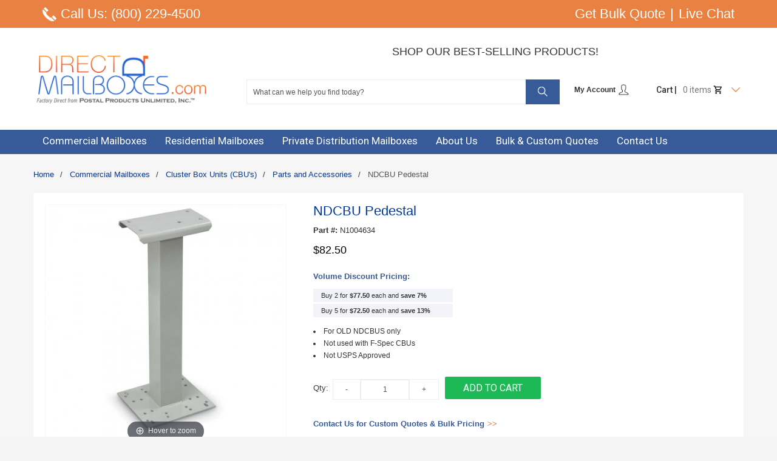

--- FILE ---
content_type: text/html; charset=UTF-8
request_url: https://www.directmailboxes.com/ndcbu-pedestal
body_size: 14143
content:
<!DOCTYPE html>
<html xmlns="http://www.w3.org/1999/xhtml" xml:lang="en" lang="en">
<head>
<meta http-equiv="Content-Type" content="text/html; charset=utf-8" />
<title>NDCBU Pedestal</title>
<meta name="viewport" content="width=device-width, initial-scale=1.0">
<meta name="viewport" content="width=device-width, initial-scale=1, maximum-scale=1">
<meta name="viewport" content="user-scalable=no, width=device-width, initial-scale=1.0" />
<meta name="apple-mobile-web-app-capable" content="yes" />
<meta name="description" content="Our universal pedestals are entirely made of aluminum and attribute durable powder coated aluminum finish. The unit can only be used as a replacement pedestal for the Neighborhood Delivery and Collection Units (NDCBU’s) and not Cluster Box Units (CBU’s)." />
<meta name="keywords" content="" />
<meta name="robots" content="INDEX,FOLLOW" />
<link rel="icon" href="https://www.directmailboxes.com/media/favicon/stores/1/DM1_1.png" type="image/x-icon" />
<link rel="shortcut icon" href="https://www.directmailboxes.com/media/favicon/stores/1/DM1_1.png" type="image/x-icon" />

<script type="text/javascript" src="https://www.directmailboxes.com/skin/frontend/default/dirmbx217k/js/jquery-1.7.min.js"></script>
<!--<script type="text/javascript" src=""></script>-->
<script type="text/javascript" src="https://www.directmailboxes.com/skin/frontend/default/dirmbx217k/js/scripts.js"></script>
<link href='//fonts.googleapis.com/css?family=Roboto:400,300,300italic,400italic,500,500italic,700,900,700italic,900italic&subset=latin,cyrillic' rel='stylesheet' type='text/css'>

<!--[if lt IE 7]>
<script type="text/javascript">
//<![CDATA[
    var BLANK_URL = 'https://www.directmailboxes.com/js/blank.html';
    var BLANK_IMG = 'https://www.directmailboxes.com/js/spacer.gif';
//]]>
</script>
<![endif]-->
<!--[if lt IE 9]>
<div style=' clear: both; text-align:center; position: relative;'>
 <a href="http://windows.microsoft.com/en-US/internet-explorer/products/ie/home?ocid=ie6_countdown_bannercode"><img src="http://storage.ie6countdown.com/assets/100/images/banners/warning_bar_0000_us.jpg" border="0" height="42" width="820" alt="You are using an outdated browser. For a faster, safer browsing experience, upgrade for free today." /></a>
</div>
<![endif]--> 
<!--[if lt IE 9]>
	<style>
	body {
		min-width: 960px !important;
	}
	</style>
<![endif]--> 
<link rel="stylesheet" type="text/css" href="https://www.directmailboxes.com/js/calendar/calendar-win2k-1.css" />
<link rel="stylesheet" type="text/css" href="https://www.directmailboxes.com/skin/frontend/default/dirmbx217k/css/font-awesome.css" media="all" />
<link rel="stylesheet" type="text/css" href="https://www.directmailboxes.com/skin/frontend/default/dirmbx217k/css/jquery.bxslider.css" media="all" />
<link rel="stylesheet" type="text/css" href="https://www.directmailboxes.com/skin/frontend/default/dirmbx217k/css/photoswipe.css" media="all" />
<link rel="stylesheet" type="text/css" href="https://www.directmailboxes.com/skin/frontend/default/dirmbx217k/css/bootstrap.css" media="all" />
<link rel="stylesheet" type="text/css" href="https://www.directmailboxes.com/skin/frontend/default/dirmbx217k/css/extra_style.css" media="all" />
<link rel="stylesheet" type="text/css" href="https://www.directmailboxes.com/skin/frontend/default/dirmbx217k/css/styles.css" media="all" />
<link rel="stylesheet" type="text/css" href="https://www.directmailboxes.com/skin/frontend/default/dirmbx217k/css/responsive.css" media="all" />
<link rel="stylesheet" type="text/css" href="https://www.directmailboxes.com/skin/frontend/default/dirmbx217k/css/superfish.css" media="all" />
<link rel="stylesheet" type="text/css" href="https://www.directmailboxes.com/skin/frontend/default/dirmbx217k/css/camera.css" media="all" />
<link rel="stylesheet" type="text/css" href="https://www.directmailboxes.com/skin/frontend/base/default/css/widgets.css" media="all" />
<link rel="stylesheet" type="text/css" href="https://www.directmailboxes.com/skin/frontend/default/dirmbx217k/magehit/featuredproducts/css/owl.carousel.css" media="all" />
<link rel="stylesheet" type="text/css" href="https://www.directmailboxes.com/skin/frontend/default/dirmbx217k/magehit/featuredproducts/css/owl.theme.css" media="all" />
<link rel="stylesheet" type="text/css" href="https://www.directmailboxes.com/skin/frontend/default/dirmbx217k/magehit/featuredproducts/css/owl.transitions.css" media="all" />
<link rel="stylesheet" type="text/css" href="https://www.directmailboxes.com/skin/frontend/default/dirmbx217k/css/webandpeople/custommenu/custommenu.css" media="all" />
<link rel="stylesheet" type="text/css" href="https://www.directmailboxes.com/skin/frontend/default/dirmbx217k/css/print.css" media="print" />
<script type="text/javascript" src="https://www.directmailboxes.com/js/prototype/prototype.js"></script>
<script type="text/javascript" src="https://www.directmailboxes.com/js/lib/ccard.js"></script>
<script type="text/javascript" src="https://www.directmailboxes.com/js/prototype/validation.js"></script>
<script type="text/javascript" src="https://www.directmailboxes.com/js/scriptaculous/builder.js"></script>
<script type="text/javascript" src="https://www.directmailboxes.com/js/scriptaculous/effects.js"></script>
<script type="text/javascript" src="https://www.directmailboxes.com/js/scriptaculous/dragdrop.js"></script>
<script type="text/javascript" src="https://www.directmailboxes.com/js/scriptaculous/controls.js"></script>
<script type="text/javascript" src="https://www.directmailboxes.com/js/scriptaculous/slider.js"></script>
<script type="text/javascript" src="https://www.directmailboxes.com/js/varien/js.js"></script>
<script type="text/javascript" src="https://www.directmailboxes.com/js/varien/form.js"></script>
<script type="text/javascript" src="https://www.directmailboxes.com/js/mage/translate.js"></script>
<script type="text/javascript" src="https://www.directmailboxes.com/js/mage/cookies.js"></script>
<script type="text/javascript" src="https://www.directmailboxes.com/js/varien/product.js"></script>
<script type="text/javascript" src="https://www.directmailboxes.com/js/varien/configurable.js"></script>
<script type="text/javascript" src="https://www.directmailboxes.com/js/varien/product_options.js"></script>
<script type="text/javascript" src="https://www.directmailboxes.com/js/calendar/calendar.js"></script>
<script type="text/javascript" src="https://www.directmailboxes.com/js/calendar/calendar-setup.js"></script>
<script type="text/javascript" src="https://www.directmailboxes.com/skin/frontend/default/dirmbx217k/js/jquery.easing.1.3.js"></script>
<script type="text/javascript" src="https://www.directmailboxes.com/skin/frontend/default/dirmbx217k/js/jquery.mobile.customized.min.js"></script>
<script type="text/javascript" src="https://www.directmailboxes.com/skin/frontend/default/dirmbx217k/js/bootstrap.js"></script>
<script type="text/javascript" src="https://www.directmailboxes.com/skin/frontend/default/dirmbx217k/js/jquery.carouFredSel-6.2.1.js"></script>
<script type="text/javascript" src="https://www.directmailboxes.com/skin/frontend/default/dirmbx217k/js/jquery.touchSwipe.js"></script>
<script type="text/javascript" src="https://www.directmailboxes.com/skin/frontend/default/dirmbx217k/js/jquery.bxslider.min.js"></script>
<script type="text/javascript" src="https://www.directmailboxes.com/skin/frontend/default/dirmbx217k/magehit/featuredproducts/js/noconflict.js"></script>
<script type="text/javascript" src="https://www.directmailboxes.com/skin/frontend/default/dirmbx217k/magehit/featuredproducts/js/owl.carousel.js"></script>
<script type="text/javascript" src="https://www.directmailboxes.com/skin/frontend/base/default/js/webandpeople/custommenu/custommenu.js"></script>
<!--[if lt IE 8]>
<link rel="stylesheet" type="text/css" href="https://www.directmailboxes.com/skin/frontend/default/dirmbx217k/css/styles-ie.css" media="all" />
<![endif]-->
<!--[if lt IE 7]>
<script type="text/javascript" src="https://www.directmailboxes.com/js/lib/ds-sleight.js"></script>
<script type="text/javascript" src="https://www.directmailboxes.com/skin/frontend/base/default/js/ie6.js"></script>
<![endif]-->
	
<link rel="canonical" href="https://www.directmailboxes.com/ndcbu-pedestal" />

	
<script type="text/javascript">
//<![CDATA[
Mage.Cookies.path     = '/';
Mage.Cookies.domain   = '.directmailboxes.com';
//]]>
</script>

<!-- Magic Zoom Plus Magento module version v4.15.9 [v1.6.77:v5.2.5] -->
<script type="text/javascript">window["mgctlbx$Pltm"] = "Magento";</script>
<link type="text/css" href="https://www.directmailboxes.com/skin/frontend/default/dirmbx217k/css/magiczoomplus/magiczoomplus.css" rel="stylesheet" media="screen" />
<link type="text/css" href="https://www.directmailboxes.com/skin/frontend/default/dirmbx217k/css/magiczoomplus/magiczoomplus.module.css" rel="stylesheet" media="screen" />
<script type="text/javascript" src="https://www.directmailboxes.com/skin/frontend/default/dirmbx217k/js/magiczoomplus.js"></script>
<script type="text/javascript" src="https://www.directmailboxes.com/skin/frontend/default/dirmbx217k/js/magictoolbox.utils.js"></script>
<script type="text/javascript">
	var mzOptions = {
		'zoomWidth':'auto',
		'zoomHeight':'auto',
		'zoomPosition':'right',
		'zoomDistance':15,
		'selectorTrigger':'click',
		'transitionEffect':true,
		'lazyZoom':false,
		'rightClick':false,
		'zoomMode':'zoom',
		'zoomOn':'hover',
		'upscale':true,
		'smoothing':true,
		'variableZoom':false,
		'zoomCaption':'off',
		'expand':'window',
		'expandZoomMode':'zoom',
		'expandZoomOn':'click',
		'expandCaption':true,
		'closeOnClickOutside':true,
		'cssClass':'',
		'hint':'once',
		'textHoverZoomHint':'Hover to zoom',
		'textClickZoomHint':'Click to zoom',
		'textExpandHint':'Click to expand',
		'textBtnClose':'Close',
		'textBtnNext':'Next',
		'textBtnPrev':'Previous'
	}
</script>
<script type="text/javascript">
	var mzMobileOptions = {
		'textHoverZoomHint':'Touch to zoom',
		'textClickZoomHint':'Double tap to zoom',
		'textExpandHint':'Tap to expand'
	}
</script>
<script type="text/javascript" src="https://www.directmailboxes.com/skin/frontend/default/dirmbx217k/js/magictoolbox_utils.js"></script>
<script type="text/javascript">
    var magicToolboxLinks = [];
    var magicToolboxProductId = 10056;
    var magicToolboxTool = 'magiczoomplus';
    var magicToolboxToolMainId = 'MagicZoomPlusImage'+magicToolboxProductId;
    var magicToolboxOptionTitles = ['color'];
    var magicToolboxSwitchMetod = 'mouseover';
    var magicToolboxMouseoverDelay = 60;

    $mjs(window).jAddEvent('load', function() {
        magicToolboxPrepareOptions();
    });
    var allowHighlightActiveSelectorOnUpdate = true;
    mzOptions['onUpdate'] = function(id, oldA, newA) {
        if(allowHighlightActiveSelectorOnUpdate) {
            magicToolboxHighlightActiveSelector(newA);
        }
        allowHighlightActiveSelectorOnUpdate = true;
    };
</script>
<script type="text/javascript">//<![CDATA[
        var Translator = new Translate([]);
        //]]></script><!-- Global site tag (gtag.js) - Google Analytics -->
<script async src="https://www.googletagmanager.com/gtag/js?id=UA-271974-41"></script>
<script>
  window.dataLayer = window.dataLayer || [];
  function gtag(){dataLayer.push(arguments);}
  gtag('js', new Date());

  gtag('config', 'UA-271974-41');
gtag('config', 'AW-995199747');
</script>

<script>
  gtag('config', 'AW-995199747/AqMvCLuBmpUBEIOWxtoD', {
    'phone_conversion_number': '(800) 229-4500'
  });
</script>

<!-- Google Tag Manager -->
<script>(function(w,d,s,l,i){w[l]=w[l]||[];w[l].push({'gtm.start':
new Date().getTime(),event:'gtm.js'});var f=d.getElementsByTagName(s)[0],
j=d.createElement(s),dl=l!='dataLayer'?'&l='+l:'';j.async=true;j.src=
'https://www.googletagmanager.com/gtm.js?id='+i+dl;f.parentNode.insertBefore(j,f);
})(window,document,'script','dataLayer','GTM-PSZQXVF');</script>
<!-- End Google Tag Manager -->
<meta name="google-site-verification" content="APziG-c_GDoque8-FCjlxW0KDWwcuaLixH1AUlSBdf4" />
<!--a6yF3QJtCymrJGzZLBNlC4CLShHvBRbk-->
	 

<meta property="og:title" content="NDCBU Pedestal"/>
<meta property="og:url" content="https://www.directmailboxes.com/ndcbu-pedestal"/>
<meta property="og:type" content="product"/>
<meta property="og:image" content="https://www.directmailboxes.com/media/catalog/product/cache/1/image/9df78eab33525d08d6e5fb8d27136e95/n/1/n1004634.jpg"/>


</head>
<body class="ps-static  catalog-product-view catalog-product-view product-ndcbu-pedestal">
<div class="wrapper ps-static en-lang-class">
        <noscript>
        <div class="global-site-notice noscript">
            <div class="notice-inner">
                <p>
                    <strong>JavaScript seems to be disabled in your browser.</strong><br />
                    You must have JavaScript enabled in your browser to utilize the functionality of this website.                </p>
            </div>
        </div>
    </noscript>
    <div class="page">
        <div class="shadow"></div>
<div class="swipe-left"></div>
<div class="swipe">
    <div class="swipe-menu">
        <a href="https://www.directmailboxes.com/" title="Home" class="home-link">Home</a>
        <ul class="links">
                        <li class="first" ><a href="https://www.directmailboxes.com/customer/account/login/" title="Log In" >Log In</a></li>
                                <li ><a href="https://www.directmailboxes.com/customer/account/" title="My Account" >My Account</a></li>
                                                                <li ><a href="https://www.directmailboxes.com/checkout/cart/" title="My Cart" class="top-link-cart">My Cart</a></li>
                                <li class=" last" ><a href="https://www.directmailboxes.com/checkout/" title="Checkout" class="top-link-checkout">Checkout</a></li>
            </ul>
                
                                <div class="footer-links-menu">
                        <ul class="links-2">
	<li class="first"><a href="https://www.directmailboxes.com/catalog/seo_sitemap/product/">Product Sitemap</a></li>
	<li><a href="https://www.directmailboxes.com/catalog/seo_sitemap/category/">Category Sitemap</a></li>
	<li><a href="https://www.directmailboxes.com/catalogsearch/advanced/">Advanced Search</a></li>
	<li><a href="https://www.directmailboxes.com/sales/guest/form/">Orders and Returns</a></li>
</ul>        </div>
    </div>
</div>
<div class="top-icon-menu">
    <div class="swipe-control"><i class="icon-reorder"></i></div>
    <div class="top-search"><i class="icon-search"></i></div>
    <span class="clear"></span>
</div>


<div class="top_bar">
    <div class="container">
        <div class="row">
            <div class="col-xs-12">
                <div class="col-md-6 col-sm-6 col-xs-12 desktop_only">
                  <a class="top_number" href="tel:+1-800-229-4500">Call Us: (800) 229-4500</a>                </div>
                <div class="col-md-6 col-sm-6 col-xs-12 text-right">
                                        <ul class="right_side_links">
                        <li><a href="/request-a-quote">Get Bulk Quote</a></li>
			<li>|</li>
			<!--<li class="shopping_list"><a class="cart_top" href="">Shopping Cart <span>()</span></a> </li>-->
			<li><a href="#" onclick="sWOStartChat();">Live Chat</a></li>
                    </ul>
                </div>
            </div>
        </div>
    </div>
</div>



<div class="header-container">
    <div class="container">
		<div class="row">
<div class="col-xs-12">
    <div class="header">

	             <div class='logo'><a href="https://www.directmailboxes.com/" title=""><img src="https://www.directmailboxes.com/skin/frontend/default/dirmbx217k/images/DirectMailboxes_ALT_Logo_2019.png" alt="" /></a></div>
        		<!--<div class="clearer" style="clear:both"></div>-->
		
	        <div class="header_center">	 	
                    
<!--                    <div class="live-chat">			 Embedded WhosOn: Insert the script below at the point on your page where you want the Click To Chat link to appear 
			<script type='text/javascript' src='//gateway.directlivechat.com/include.js?domain=www.directmailboxes.com'></script>
			<script type='text/javascript' >
			if(typeof sWOTrackPage=='function')sWOTrackPage();
			</script>
			 End of embedded WhosOn 
		</div>-->
		
		<br/>
		   
        	<div class="phoneSpan">
                <!--<img src="/skin/frontend/default/dirmbx217k/images/head-right.png" alt="Buy Direct and Save" />-->
		</div>
		<div class="top-links">
        			         	

         		
         		         	</div>
         	<div class="yellow_big_btn"><a href="https://www.directmailboxes.com/commercial-mailboxes-for-usps-delivery">Shop Our Best-Selling Products!</a> </div>
                <div class="clear"></div>
                <div class="top_block">
                    <div class="block-cart-header">
       <!-- <h3>My Cart:</h3>-->
    <h3>Cart |</h3>
    <div class="block-content">
                                                                                    <div class="empty">
			<!--<div> - <span class="price">$0.00</span></div>-->
			<div>0 items 
				<span class="cart_img"><img src="https://www.directmailboxes.com/media//icons-shopping-cart.png" /></span>
				<span class="cart_img_arrow"><img src="https://www.directmailboxes.com/media//expand-arrow-filled.png" /></span>
			</div>
            <div class="cart-content">    
				You have no items in your shopping cart.            </div>
        </div>
        <p class="mini-cart"><strong>0</strong></p>
        </div>
</div>
                    <form id="search_mini_form" action="https://www.directmailboxes.com/catalogsearch/result/" class="pppp" method="get">
    <div class="form-search">
        <label for="search">Search:</label>
        <input id="search" type="text" name="q" value="" class="input-text" maxlength="128" />
        <button type="submit" title="Search" class="button"><span>
		<!--<span>Search</span>-->
		<span><img src="https://www.directmailboxes.com/media//icon-search.png" /></span>
		</span></button>
        <div id="search_autocomplete" class="search-autocomplete"></div>
        <script type="text/javascript">
        //<![CDATA[
            var searchForm = new Varien.searchForm('search_mini_form', 'search', 'What can we help you find today?');
            searchForm.initAutocomplete('https://www.directmailboxes.com/catalogsearch/ajax/suggest/', 'search_autocomplete');
        //]]>
        </script>
    </div>
</form>
					<div class="customer_account_link"><a  href="https://www.directmailboxes.com/customer/account/">My Account <span><img src="https://www.directmailboxes.com/media//icons_user.png" /></span></a>
					</div>
                </div>
        </div>

    <div class="right_head">
        	<div class="header-buttons">
						
		</div>
		
		<div class="clear"></div>

	        
         </div>
		
		
	
		

    </div>
	
		

</div>
		
		</div>
		<div class="clear"></div>
	</div>
	
	
</div>

	
    <div class="header_bottom_contact">
        <a class="top_number" href="tel:+1-800-229-4500">Call Us: (800) 229-4500</a>    </div>
<div class="clear"></div>
<div class="main_menu" id="main_menu_home">
	<span class="trigger" onclick="wpMenuButtonToggle()">Menu</span>
	 
	<div class="mobile_menu_right">
		
		<ul>
		<li class="search_mobile_icon"><a></a>
			<!--<ul><li></li></ul>-->
			
			</li>
		<li class="cart_mobile_icon"><a href="https://www.directmailboxes.com/checkout/cart/">Cart </a></li>
		</ul>                  		
	</div>
        
	<div class="nav-container container" id="wp-nav-container"></div>
<script type="text/javascript">
//<![CDATA[
var CUSTOMMENU_POPUP_WIDTH = 0;
var CUSTOMMENU_POPUP_TOP_OFFSET = 0;
var CUSTOMMENU_POPUP_DELAY_BEFORE_DISPLAYING = 150;
var CUSTOMMENU_POPUP_DELAY_BEFORE_HIDING = 100;
var CUSTOMMENU_RTL_MODE = 0;
var CUSTOMMENU_MOBILE_MENU_WIDTH_INIT = 771;
var wpCustommenuTimerShow = {};
var wpCustommenuTimerHide = {};
var wpActiveMenu = null;
var wpMobileMenuEnabled = 1;
var wpMenuAjaxUrl = '';
var wpMoblieMenuAjaxUrl = '';
var wpPopupMenuContent = '';
var wpMobileMenuContent = '';
if ($('wp-nav-container') != undefined) {
    $('wp-nav-container').update("    <div id=\"custommenu-loading\" class=\"\">\n        <div class=\"menu\">\n            <div class=\"parentMenu menu0\">\n                <a href=\"javascript:;\">\n                    <span><\/span>\n                <\/a>\n            <\/div>\n        <\/div>\n        <div class=\"clearBoth\"><\/div>\n    <\/div>\n    <div id=\"custommenu\" class=\"\" style=\"display:none;\">\n        <div class=\"menu\">\n            <div class=\"parentMenu menu0\">\n                <a href=\"javascript:;\">\n                    <span><\/span>\n                <\/a>\n            <\/div>\n        <\/div>\n        <div class=\"clearBoth\"><\/div>\n    <\/div>\n    <div id=\"custommenu-mobile\" class=\"\" style=\"display:none;\">\n        <div id=\"menu-content\" style=\"display:none;\">\n            <div id=\"menu-mobile-loading\" class=\"menu-mobile level0\">\n                <div class=\"parentMenu\">\n                    <a href=\"javascript:;\">\n                        <span><\/span>\n                    <\/a>\n                <\/div>\n            <\/div>\n            <div class=\"clearBoth\"><\/div>\n        <\/div>\n    <\/div>");
}
//]]>
</script>

<script type="text/javascript">
//<![CDATA[
Event.observe(document, 'dom:loaded', function(){
    $$('.skip-nav').each(function(element) {
        element.observe('click', function(event) {
            wpMenuButtonToggle();
        });
    });
});
//]]>
</script>
</div>

<div class="custom_search_data"><form id="search_mini_form" action="https://www.directmailboxes.com/catalogsearch/result/" class="pppp" method="get">
    <div class="form-search">
        <label for="search">Search:</label>
        <input id="search" type="text" name="q" value="" class="input-text" maxlength="128" />
        <button type="submit" title="Search" class="button"><span>
		<!--<span>Search</span>-->
		<span><img src="https://www.directmailboxes.com/media//icon-search.png" /></span>
		</span></button>
        <div id="search_autocomplete" class="search-autocomplete"></div>
        <script type="text/javascript">
        //<![CDATA[
            var searchForm = new Varien.searchForm('search_mini_form', 'search', 'What can we help you find today?');
            searchForm.initAutocomplete('https://www.directmailboxes.com/catalogsearch/ajax/suggest/', 'search_autocomplete');
        //]]>
        </script>
    </div>
</form>
</div>

<div class="top-container">
	<div class="container">
		<div class="row">
			<div class="col-xs-12">
                            
                        </div>
		</div>
		<div class="clear"></div>
	</div>
</div>
		<div class="main-container col1-layout">
			<div class="container">
				<div class="row">
					<div class="col-xs-12">
						<div class="main">
							
								<div class="col-main">
									<div class="padding-s">
										<div class="breadcrumbs">
        <ul>
                <li >
                    <a href="https://www.directmailboxes.com/" title="Home" >Home</a>
                            <span> / </span>
                </li>
                <li typeof="v:Breadcrumb">
                    <a href="https://www.directmailboxes.com/commercial-mailboxes-for-usps-delivery" title="Commercial Mailboxes" rel="v:url" property="v:title">Commercial Mailboxes</a>
                            <span> / </span>
                </li>
                <li typeof="v:Breadcrumb">
                    <a href="https://www.directmailboxes.com/commercial-mailboxes-for-usps-delivery/cluster-box-units-cbus" title="Cluster Box Units (CBU's)" rel="v:url" property="v:title">Cluster Box Units (CBU's)</a>
                            <span> / </span>
                </li>
                <li typeof="v:Breadcrumb">
                    <a href="https://www.directmailboxes.com/commercial-mailboxes-for-usps-delivery/cluster-box-units-cbus/cluster-mailbox-parts-accessories" title="Parts and Accessories" rel="v:url" property="v:title">Parts and Accessories</a>
                            <span> / </span>
                </li>
                <li >
                    <strong>NDCBU Pedestal</strong>
                        </li>
            </ul>
    </div>
										                                        
<!--
<script type="text/javascript">jQuery.noConflict();</script>
<script type="text/javascript" src="/media/highslide/highslide-full.js"></script>
<script type="text/javascript" src="/media/highslide/highslide.config.js" charset="utf-8"></script>
<link rel="stylesheet" type="text/css" href="/media/highslide/highslide.css" />
<!--[if lt IE 7]>
<link rel="stylesheet" type="text/css" href="/media/highslide/highslide-ie6.css" />
<![endif]-->
<!--
<link href="/media/ilightbox/css/jquery.lightbox.css" type="text/css" rel="stylesheet" />
<script src="//code.jquery.com/jquery-latest.min.js"></script>
<script src="/media/ilightbox/js/jquery.lightbox.min.js"></script>
<script type="text/javascript">
$(document).ready(function() {
	$('a.lightbox').iLightbox({
		type: 'ajax', //'image', 'ajax', 'iframe', 'swf' and 'html'
		loop: true, //loop media
		arrows: false, //show arrows
		closeBtn: true, //show close button
		title: null, //title
		href: null, //link to media
		content: null, //html content
		beforeShow: function(a, b) {},
		onShow: function(a, b) {},
		beforeClose: function() {},
		afterClose: function() {},
		onUpdate: function(a) {},
		template: {
			container: '<div class="iLightbox-container"></div>',
			image: '<div class="iLightbox-media"></div>',
			iframe: '<div class="iLightbox-media iLightbox-iframe"></div>',
			title: '<div class="iLightbox-details"></div>',
			error: '<div class="iLightbox-error">The requested content cannot be loaded.<br/>Please try again later.</div>',
			closeBtn: '<a href="#" class="iLightbox-close"></a>',
			prevBtn: '<div class="iLightbox-btnPrev"><a href="javascript:;"></a></div>',
			nextBtn: '<div class="iLightbox-btnNext"><a href="javascript:;"></a></div>'
		}
	});
});
</script>
-->
<link href="/media/featherlight/featherlight.min.css" type="text/css" rel="stylesheet" />
<!--<script src="//code.jquery.com/jquery-latest.js"></script>-->
<script src="/media/featherlight/featherlight.min.js" type="text/javascript" charset="utf-8"></script>

<script src="/skin/frontend/default/dirmbx217k/fontawesome/js/all.js"></script>
		<style type="text/css">
		
		.desktop-pricing{ 
		
			display:block !important;
			float:left !important;
			width:100% !important;
		}
		.pricing-left { 
			display:block !important;
			float:left !important;
			width:40% !important;
		}
		.pricing-right { 
			display:block !important;
			
			width:50% !important;
			margin:-75px 0 0 0;
		}
		
		.tier-pricing-mobile {
			display:none;
		}		
		
/* 
  ##Device = Desktops
  ##Screen = 1281px to higher resolution desktops
*/

@media (min-width: 1281px) {
  
		.desktop-pricing{ 
		
			display:block !important;
			float:left !important;
			width:100% !important;
		}
		.pricing-left { 
			display:block !important;
			float:left !important;
			width:40% !important;
		}
		.pricing-right { 
			display:block !important;
			
			width:50% !important;
			margin:-50px 0 0 0;
		}
		
		.tier-pricing-mobile {
			display:none;
		}
		.cbu-price-match-mobile{
			display:none;
		}
		.four-c-price-match-mobile {
			display:none;
		}
		.cbu-price-match{
			display:block;
		}
		.four-c-price-match{
			display:block;
		}
}

/* 
  ##Device = Laptops, Desktops
  ##Screen = B/w 1025px to 1280px
*/

@media (min-width: 1025px) and (max-width: 1280px) {
  
		.desktop-pricing{ 
		
			display:block !important;
			float:left !important;
			width:100% !important;
		}
		.pricing-left { 
			display:block !important;
			float:left !important;
			width:40% !important;
		}
		.pricing-right { 
			display:block !important;
		
			width:50% !important;
			margin:-75px 0 0 0;
		}
		
		.tier-pricing-mobile {
			display:none;
		}
		.cbu-price-match-mobile{
			display:none;
		}
		.four-c-price-match-mobile {
			display:none;
		}
		.cbu-price-match{
			display:block;
		}
		.four-c-price-match{
			display:block;
		}
  
}

/* 
  ##Device = Tablets, Ipads (portrait)
  ##Screen = B/w 768px to 1024px
*/

@media (min-width: 768px) and (max-width: 1024px) {
  
		.desktop-pricing{ 
		
			display:none !important;

		}
		.pricing-left { 
			display:none !important;

		}
		.pricing-right { 
			display:none !important;

		}
		
		.tier-pricing-mobile {
			display:block !important;
		}
		.cbu-price-match-mobile{
			display:none;
		}
		.four-c-price-match-mobile {
			display:none;
		}
		.cbu-price-match{
			display:block;
		}
		.four-c-price-match{
			display:block;
		}
}

/* 
  ##Device = Tablets, Ipads (landscape)
  ##Screen = B/w 768px to 1024px
*/

@media (min-width: 768px) and (max-width: 1024px) and (orientation: landscape) {
  
  //CSS
		.desktop-pricing{ 
		
			display:none !important;

		}
		.pricing-left { 
			display:none !important;

		}
		.pricing-right { 
			display:none !important;

		}
		
		.tier-pricing-mobile {
			display:block !important;
		}
		.cbu-price-match-mobile{
			display:none;
		}
		.four-c-price-match-mobile {
			display:none;
		}
		.cbu-price-match{
			display:block;
		}
		.four-c-price-match{
			display:block;
		}
}

/* 
  ##Device = Low Resolution Tablets, Mobiles (Landscape)
  ##Screen = B/w 481px to 767px
*/

@media (min-width: 481px) and (max-width: 767px) {
  
  //CSS
		.desktop-pricing{ 
		
			display:none !important;

		}
		.pricing-left { 
			display:none !important;

		}
		.pricing-right { 
			display:none !important;

		}
		
		.tier-pricing-mobile {
			display:block !important;
		}
		
		.cbu-price-match-mobile{
			display:none;
		}
		.four-c-price-match-mobile {
			display:none;
		}
		.cbu-price-match{
			display:block;
		}
		.four-c-price-match{
			display:block;
		}
  
}

/* 
  ##Device = Most of the Smartphones Mobiles (Portrait)
  ##Screen = B/w 320px to 479px
*/

@media (min-width: 320px) and (max-width: 480px) {
  
		.desktop-pricing{ 
		
			display:none !important;

		}
		.pricing-left { 
			display:none !important;

		}
		.pricing-right { 
			display:none !important;

		}
		
		.tier-pricing-mobile {
			display:block !important;
		}
		.request_quote {padding-bottom:15px}
		
		.cbu-price-match-mobile{
			display:block;
		}
		.four-c-price-match-mobile {
			display:block;
		}
		.cbu-price-match{
			display:none;
		}
		.four-c-price-match{
			display:none;
		}
  
}		
.quickship-btn {color:#e88141;display:block;font-family:Roboto;margin:15px 0}
.quickship-btn span {font-size:14px;font-weight:bold;}

</style> 


<script type="text/javascript">
    var optionsPrice = new Product.OptionsPrice([]);
</script>


<div id="messages_product_view"></div>
<div class="product-view">
    <div class="product-essential">
    <form action="https://www.directmailboxes.com/checkout/cart/add/uenc/aHR0cHM6Ly93d3cuZGlyZWN0bWFpbGJveGVzLmNvbS9uZGNidS1wZWRlc3RhbA,,/product/10056/form_key/4POLlvAqDse6XFap/" method="post" id="product_addtocart_form">
        <input name="form_key" type="hidden" value="4POLlvAqDse6XFap" />
        <div class="no-display">
            <input type="hidden" name="product" value="10056" />
            <input type="hidden" name="related_product" id="related-products-field" value="" />
        </div>
		<div class="mobile_custom_detail_page_outer" style="display:none">
			<div class="product-name"> <h1 class="name" title="NDCBU Pedestal">NDCBU Pedestal</h1></div>
			<div class="product-sku" style="display:block;margin:5px;padding:5px 0px">
				<b>Part #: </b><span class="sku">N1004634</span>           
			</div>
		</div>
        <div class="product-img-box" style="width:310px">
            <!-- Begin magiczoomplus -->
<div class="MagicToolboxContainer selectorsBottom minWidth">
    <div class="magic-slide mt-active" data-magic-slide="zoom"><a id="MagicZoomPlusImage10056"  class="MagicZoom" href="https://www.directmailboxes.com/media/catalog/product/cache/1/image/1000x/9df78eab33525d08d6e5fb8d27136e95/n/1/n1004634.jpg" title="NDCBU Pedestal" data-options="selectorTrigger:hover;" data-mobile-options="transitionEffect:false;textHoverZoomHint:Touch to zoom;textClickZoomHint:Double tap to zoom;textExpandHint:Tap to expand;"><img itemprop="image" src="https://www.directmailboxes.com/media/catalog/product/cache/1/image/450x450/9df78eab33525d08d6e5fb8d27136e95/n/1/n1004634.jpg"   alt="NDCBU Pedestal" /></a></div><div class="magic-slide" data-magic-slide="360"></div></div>
<!-- End magiczoomplus -->

<script type="text/javascript">
	jQuery(document).ready(function(){
		
		var i = 1;
		jQuery('.MagicToolboxSelectorsContainer .custom_images_gallery_class').find('a').each(function(){
			if(i<=4){
				jQuery(this).addClass('showfour');
			}
			else{
				jQuery(this).addClass('hiderenaming');
			}
			i++;
		});
		
		
				jQuery('.show_more span').click(function()
				{
					jQuery('.MagicToolboxSelectorsContainer a').addClass('quickldata');
					jQuery('.show_less').show();
					jQuery('.show_more').hide();
				});
				
				jQuery('.show_less span').click(function()
				{
					jQuery('.MagicToolboxSelectorsContainer a').removeClass('quickldata');
					jQuery('.show_more').show();
					jQuery('.show_less').hide();
				});
	 });
</script><script type="text/javascript">mtLabeledImageUrls = [];</script><img id="image" src="[data-uri]" alt="" class="invisible" />        </div>
        <div class="product-shop">
			<div class="desktop_data">
				<div class="product-name">
					<h1 class="name" title="NDCBU Pedestal">NDCBU Pedestal</h1>
				</div>	
				<div class="product-sku" style="display:block;margin-bottom:12px;padding:0px">

				<b>Part #: </b><span class="sku">N1004634</span>           

				</div>
			</div>
		
            
<!--             <p class="availability in-stock">Availability: <span>In stock</span></p>
     -->


                
    <div class="price-box">
                                                            <span class="regular-price" id="product-price-10056">
                                            <span class="price">$82.50</span>                                    </span>
                        
        </div>

 
                          		        
		<div class="desktop-pricing">
            		<div class="pricing-left">
			  					 <!--<span class='free-ship'>Ships FREE Within 48 Hours*</span>-->
				                     
                     		 
		            <div class="clear"></div>
		

		        </div>
		        <div class="pricing-right">
		            
<div class="price_heading_title"><span>Volume Discount Pricing:</span></div>
    <ul class="tier-prices product-pricing">
                    <li class="tier-price tier-0">
        
                                                            Buy 2 for <span class="price">$77.50</span> each                                    
        
                                    and&nbsp;<strong class="benefit">save&nbsp;<span class="percent tier-0">7</span>%
            </strong>
        
                    <span class="msrp-price-hide-message">
                            </span>
        

        </li>

            <li class="tier-price tier-1">
        
                                                            Buy 5 for <span class="price">$72.50</span> each                                    
        
                                    and&nbsp;<strong class="benefit">save&nbsp;<span class="percent tier-1">13</span>%
            </strong>
        
                    <span class="msrp-price-hide-message">
                            </span>
        

        </li>

        </ul>
		        </div>
	       </div>     


		
		<style type="text/css">
		.featured-bullets {font-size:12px;font-weight:400;margin:15px 0}
		li.featured-bullets-li {list-style-type:disc !important;list-style-position:inside}
		
	</style>
            <div class="featured-bullets">
            	<ul class="featured-bullets-ul">
            	            	
            		<li class="featured-bullets-li featured_1">For OLD NDCBUS only</li>
            	
            	            	
            		<li class="featured-bullets-li featured_2">Not used with F-Spec CBUs</li>
            	
            	            	
            		<li class="featured-bullets-li featured_3">Not USPS Approved</li>
            	
            	            	</ul>
            </div>
	            
                        <!--<div class="free-ship" style="width:50%;display:block;float:left">
            	<p style="color:Red">FREE DOCK-TO-DOCK SHIPPING TO THE CONTINENTAL UNITED STATES ONLY. Does not include the following options: Liftgate Delivery, Residential Delivery, Construction Site Delivery, Limited Access Delivery, Notify Prior To Delivery, Inside Delivery, Guaranteed Delivery, California Compliance Surcharge. If options are needed call for quote.</p>
            </div>
            -->
                     <div class="clear"></div>
            
            
                            <div class="add-to-box">
                                                <div class="add-to-cart">
        			<div class="qty-block quantity">
				<label for="qty">Qty:</label>
				<input type="button" value="-" class="cart_minus" />
				<input class="qty" type="text" name="qty" id="qty" maxlength="12" value="1" title="Qty" class="input-text qty" />
				<input type="button" value="+" class="cart_plus" /> 
			</div>
                <button type="button" title="Add to Cart" class="button btn-cart" onclick="productAddToCartForm.submit(this)"><span><span>Add to Cart</span></span></button>
            </div>


<script>
jQuery(document).ready(function() {
	jQuery(".cart_plus").click(function(){
		 var currentVal = parseInt(jQuery('#qty').val());
		 if (!currentVal || currentVal == "" || currentVal == "NaN")
		 currentVal = 0;
		 jQuery('#qty').val(currentVal + 1);
	});
	 jQuery(".cart_minus").click(function(){
			var currentVal = parseInt(jQuery('#qty').val());
			if (currentVal == "NaN")
			currentVal = 1;
			if (currentVal >= 2){
			 jQuery('#qty').val(currentVal - 1);
			 }
	 });
	
	 
     });
</script>                                                    <span class="or">OR</span>
                                                                

<ul class="add-to-links">
    <li>
        <span class="separator">|</span>
        <a href="#"
           class="link-compare"
           onclick="customFormSubmit(
                   'https://www.directmailboxes.com/catalog/product_compare/add/product/10056/uenc/aHR0cHM6Ly93d3cuZGlyZWN0bWFpbGJveGVzLmNvbS9uZGNidS1wZWRlc3RhbA,,/',
                   '{&quot;form_key&quot;:&quot;4POLlvAqDse6XFap&quot;}',
                   'post')">
            Add to Compare        </a>
    </li>
</ul>
                </div>
                            			<div class='tier-pricing-mobile'>
			 
<div class="price_heading_title"><span>Volume Discount Pricing:</span></div>
    <ul class="tier-prices product-pricing">
                    <li class="tier-price tier-0">
        
                                                            Buy 2 for <span class="price">$77.50</span> each                                    
        
                                    and&nbsp;<strong class="benefit">save&nbsp;<span class="percent tier-0">7</span>%
            </strong>
        
                    <span class="msrp-price-hide-message">
                            </span>
        

        </li>

            <li class="tier-price tier-1">
        
                                                            Buy 5 for <span class="price">$72.50</span> each                                    
        
                                    and&nbsp;<strong class="benefit">save&nbsp;<span class="percent tier-1">13</span>%
            </strong>
        
                    <span class="msrp-price-hide-message">
                            </span>
        

        </li>

        </ul>
			 </div>
			 <br/>
			 <!--<div class="request_quote"><a href=""><span>Contact Us for Bulk Pricing<span class="arrow_content">>></span></span></a></div>-->
			 <div class="request_quote"><a href="/request-a-quote"><span>Contact Us for Custom Quotes & Bulk Pricing<span class="arrow_content">>></span></span></a></div>
	
			
	
                        
            
        </div>
        <div class="clearer"></div>
            </form>

    <script type="text/javascript">
    //<![CDATA[
        var productAddToCartForm = new VarienForm('product_addtocart_form');
        productAddToCartForm.submit = function(button, url) {
            if (this.validator.validate()) {
                var form = this.form;
                var oldUrl = form.action;

                if (url) {
                   form.action = url;
                }
                var e = null;
                try {
                    this.form.submit();
                } catch (e) {
                }
                this.form.action = oldUrl;
                if (e) {
                    throw e;
                }

                if (button && button != 'undefined') {
                    button.disabled = true;
                }
            }
        }.bind(productAddToCartForm);

        productAddToCartForm.submitLight = function(button, url){
            if(this.validator) {
                var nv = Validation.methods;
                delete Validation.methods['required-entry'];
                delete Validation.methods['validate-one-required'];
                delete Validation.methods['validate-one-required-by-name'];
                // Remove custom datetime validators
                for (var methodName in Validation.methods) {
                    if (methodName.match(/^validate-datetime-.*/i)) {
                        delete Validation.methods[methodName];
                    }
                }

                if (this.validator.validate()) {
                    if (url) {
                        this.form.action = url;
                    }
                    this.form.submit();
                }
                Object.extend(Validation.methods, nv);
            }
        }.bind(productAddToCartForm);
    //]]>
    </script>
    
    </div>
    
<style>
/* Product Tabs 
.product-tabs { margin:10px 0 0 0; border-bottom:1px solid #666; background:#f2f2f2 url(../images/bkg_tabs.gif) 0 100% repeat-x; height: 25px;}
.product-tabs li { float:left; border-right:1px solid #a4a4a4; border-left:1px solid #fff; font-size:1.1em; line-height:1em; }
.product-tabs li.first { border-left:0; }
.product-tabs li.last { border-right:0; }
.product-tabs a { display:block; padding:6px 15px; color:#444; }
.product-tabs a:hover { background-color:#ddd; text-decoration:none; color:#444; }
.product-tabs li.active a,
.product-tabs li.active a:hover { background-color:#666; font-weight:bold; color:#fff; }
.product-tabs-content h2 { display:none; font-size:12px; font-weight:bold; }
*/

.product-tabs {font-size:14px;margin-top:10px}

.product-tabs-content li {
	list-style-position:inside;
	list-style-type:disc !important;
}

.product-tabs-content {
 /*border-right:1px solid #a4a4a4; border-left:1px solid #a4a4a4; */
 
 margin-top:10px;
 padding: 10px;
 width:90%;

}

.video-row {
	
	display:block;
	margin:20px 0;
}

.clear_div {

	display:block;
	float:left;
	width:50%;
	
}

.clear_div .prod-guarantee {
	display:block;
	/*margin:10% 0px;*/
}

</style>    
   	<div class="product-tabs collateral-box">
   	
       		
<!--<ul class="nav nav-tabs">
                        <li id="product_tabs_" class=""><a href="#" class='nav-tab'></a></li>
            </ul>-->
            <!--<div class="content product-tabs-content" id="product_tabs__contents"></div>-->
    <div class="accordion_data">
			<button class="custom_accordion" id="product_tabs_description" class=" active first">Description <span></span></button>
	<div class="accordion_panel product_tabs_description">		<p>    <!--<h2></h2>
	<div class="box-collateral-content">
		<div class="std">-->
			Our universal pedestals are entirely made of aluminum and attribute durable powder coated aluminum finish. The unit can only be used as a replacement pedestal for the Neighborhood Delivery and Collection Units (NDCBU’s) and not Cluster Box Units (CBU’s).		<!--</div>
	</div>-->
</p>	</div>	
				<button class="custom_accordion" id="product_tabs_additional" class="">Product Specifications <span></span></button>
	<div class="accordion_panel product_tabs_additional">		<p>
	<table class="data-table" id="product-attribute-specs-table">
			<col width="25%" />
			<col />
			<tbody>
			<tr>	
				<th class="label th-ada-compliant">ADA Compliant</th>
				<td class="data td-ada_compliant">No</td>
				</tr>
				
				<tr>	
				<th class="label th-usps-approved">USPS Approved</th>
				<td class="data td-usps_approved">No</td>
				</tr>
				
						</tbody>
	
		</table></p>	</div>	
				<button class="custom_accordion" id="product_tabs_cad" class="">Downloads & Product Information <span></span></button>
	<div class="accordion_panel product_tabs_cad">		<p>
<style type="text/css">

button#product_tabs_cad {display:none;}

</style>

</p>	</div>	
							
</div>
<script type="text/javascript">
/* custom code for tabing */

jQuery(document).ready(function() {
  jQuery('.accordion_data .custom_accordion:first').addClass('active');
  jQuery('.accordion_data .accordion_panel:first').show();
});

	var acc = document.getElementsByClassName("custom_accordion");
	var i;
	for (i = 0; i < acc.length; i++) {
		acc[i].addEventListener("click", function() {        
		this.classList.toggle("active"); 
		var panel = this.nextElementSibling;
		if (panel.style.display === "block") {
			panel.style.display = "none";  
		}
		else {
			panel.style.display = "block"; 
			}
		});
	}
	/* custom code for tabing */
//<![CDATA[
Varien.Tabs = Class.create();
Varien.Tabs.prototype = {
  initialize: function(selector) {
    var self=this;
    $$(selector+' a.nav-tab').each(this.initTab.bind(this));
  },

  initTab: function(el) {
      el.href = 'javascript:void(0)';
      if ($(el.parentNode).hasClassName('active')) {
        this.showContent(el);
      }
      el.observe('click', this.showContent.bind(this, el));
  },

  showContent: function(a) {
    var li = $(a.parentNode), ul = $(li.parentNode);
    ul.select('li', 'ol').each(function(el){
      var contents = $(el.id+'_contents');
      if (el==li) {
        el.addClassName('active');
        contents.show();
      } else {
        el.removeClassName('active');
        contents.hide();
      }
    });
  }
}
new Varien.Tabs('.product-tabs');
//]]>
</script>
       		
	</div>
</div>

                                

    



<!--code start for cross-sell Product collection--->

<!--code end for cross-sell Product collection--->


<!--code start for most viewed Product collection--->




<!--code end for most viewed Product collection--->


      <!--  <div class="row" style="display:block;float:left;text-align:center;">
        <center>
        	<img src="/skin/frontend/default/dirmbx217k/images/mp_instock_banner.jpg" alt="In Stock" />
        	<img src="/skin/frontend/default/dirmbx217k/images/FreeQuickShipping_NoDealer_12.8.16.jpg" alt="Free 48-Hour Shipping Continental US" />
        </center>
        </div>--> 
<script type="text/javascript">
    var lifetime = 3600;
    var expireAt = Mage.Cookies.expires;
    if (lifetime > 0) {
        expireAt = new Date();
        expireAt.setTime(expireAt.getTime() + lifetime * 1000);
    }
    Mage.Cookies.set('external_no_cache', 1, expireAt);
</script>
                                    </div>
								</div>
						</div>
					</div>
				</div>
            </div>
        </div>
            <div class="footer-container">
        <div class="container">
            <div class="row">
                <div class="col-xs-12">
                    <div class="footer">
                      <!--  <div class="custom_footer_above no_img mobile_only">
                            <ul class="footer-custom-btns">
                                <li><a href="tel:+18002294500">Call Now</a></li>
                                <li><a href="javascript:void(0)">Chat</a>
                                    <div class="live-chat">
                                        <!-- Embedded WhosOn: Insert the script below at the point on your page where you want the Click To Chat link to appear -->
                                       <!-- <script type='text/javascript' src='//gateway.directlivechat.com/include.js?domain=www.directmailboxes.com'></script>
                                        <script type='text/javascript'>
                                            if (typeof sWOTrackPage == 'function') sWOTrackPage();
                                        </script>
                                        <!-- End of embedded WhosOn -->
                                  <!--  </div>
                                </li>
                                <li><a href="/online-catalogs">Shop Our Catalog</a></li>
                              <!--  <li>
                                                                    </li>-->
                           <!--  </ul>
                        </div>-->
                        <p id="back-top"><a href="#top" onclick="window.location('#top')"><span></span></a> </p>
                        <div class="footer-cols-wrapper">
						<div class="footer_newsletter footer_hide_for_mobile_device"> <div class="footer-col">
	<div class="f_block">
		<h4>Customer Support</h4>
		<div class="footer-col-content">
			<ul>
				<li><a href="tel:(800)-229-4500">Phone: (800) 229-4500</a></li>
				<li><a href="#" onclick="sWOStartChat();">Live Chat Here</a></li>
				<li><a href="mailto:info@postalproducts.com">Email: info@postalproducts.com</a></li>
				<li>Fax: (800) 570-0007</li>
				<li>Working Days/Hours:<br> Mon-Fri / 8:00AM - 6:00PM CST</li>
			</ul>
		</div>
	</div>
</div>
</div>
							<div class="footer_newsletter footer_show_on_mobile"> <div class="footer-col footer_mobile_device_customer_support footer_account_class">

	<div class="f_block">
		<h4>Customer Support</h4>
		<div class="footer-col-content">
			<ul>
				<li class="mobile_phone_call_left">
					<div class="main_footer_data"><a href="tel:(800)-229-4500">Phone: (800) 229-4500</a></div>
					<div class="main_footer_data"><a  class="call_chat_now" href="tel:+18002294500">Call Now</a></div>
				</li>
				
				<li class="mobile_phone_call_right">
					<div class="main_footer_data"><a " href="#" onclick="sWOStartChat();">Live Chat Here</a></div>
					<div class="main_footer_data"><a class="call_chat_now" href="#" onclick="sWOStartChat();">Chat Now</a></div>
				</li>
				<li class="footer_mobile_data"><a href="mailto:info@postalproducts.com">Email: info@postalproducts.com</a></li>
				<li class="footer_mobile_data">Fax: (800) 570-0007</li>
				<li class="footer_mobile_data">Working Days/Hours:<br> Mon-Fri / 8:00AM - 6:00PM CST</li>
			</ul>
		</div>
	</div>
</div></div>
						<div class="footer-col footer_account_class">
	<div class="f_block">
		<h4>Company Information</h4>
		<div class="footer-col-content">
			<ul>
				<li><a href="/about">About Us</a></li>
				<li><a href="/contact">Contact Us / Help</a></li>
				<li><a href="/cad">Free CAD Drawing</a></li>
				<li><a href="/skin/frontend/default/dirmbx217k/vcatalog/OL1/index.html">Online Catalog</a></li>
				<li><a href="/policies">Policy & Security</a></li>
				<li><a href="/skin/frontend/default/dirmbx217k/documents/warranty.pdf">Warranty Information</a></li>
			</ul>
		</div>
	</div>
</div>						<div class="footer-col footer_account_class">
	<div class="f_block">
		<h4>Account Information</h4>
		<div class="footer-col-content">
			<ul>
				<li><a href="/customer/account/login/">Sign In</a></li>
				<li><a href="/customer/account/create/">Create Account</a></li>
				<li><a href="/checkout/cart/">Review Cart</a></li>
				<li><a href="/checkout/onepage/">Checkout</a></li>
				<li><a href="/sales/order/history/">Order History</a></li>
				<li><a href="/customer/account/forgotpassword/">Forgot Password</a></li>
				<li><a href="/sales/guest/form/">Track Your Order</a></li>
			</ul>
		</div>
	</div>
</div>						<div class="footer-col footer_mail_box_class">
	<div class="f_block">
		<h4>Mailboxes For Sale</h4>
		<div class="footer-col-content">
			<ul>
				<li><a href="/commercial-mailboxes-for-usps-delivery/cluster-box-units-cbus">Cluster Box Units (CBU's)</a></li>
				<li><a href="/commercial-mailboxes-for-usps-delivery/4c-horizontal-mailboxes">4C Horizontal Mailboxes</a></li>
				<li><a href="/commercial-mailboxes-for-usps-delivery/4b-horizontal-mailboxes">4B+ Horizontal Mailboxes</a></li>
				<li><a href="/commercial-mailboxes-for-usps-delivery/vertical-mailboxes">Vertical Mailboxes</a></li>
				<li><a href="/commercial-mailboxes-for-usps-delivery">Shop All Commercial Mailboxes</a></li>
                    	</ul>
		</div>
	</div>
</div>				       <!--	<div class="footer_newsletter footer_hide_for_mobile_device">     <div class="custom-newsletter">
	 <div class="custom_top_heading"><span>Sign up for exclusive offers to your inbox...</span></div>
      <form action="https://www.directmailboxes.com/newsletter/subscriber/new/" method="post" id="newsletter-validate-detail" enctype="multipart/form-data">
       <input name="form_key" type="hidden" value="V7KcNyNPWdMahrXd" />
      <div class="newsletter-wrapper">
       <div class="input-box">
          <input type="text" name="email" id="newsletter" title="Sign up for our newsletter" class="input-text required-entry validate-email" />
       </div>
       <div class="actions">
        <button type="submit" title="Sign Up" class="button" onclick="this.form.submit()"><span><span>Join</span></span></button>
       </div>
      </div>
      </form>
    </div>

    
    <script type="text/javascript">
    //<![CDATA[
        var newsletterSubscriberFormDetail = new VarienForm('newsletter-validate-detail');
        new Varien.searchForm('newsletter-validate-detail', 'newsletter', 'Enter your email address');
    //]]>
    </script>
</div>-->
						
                            <!--footer # -->
                          <!--  <div class="footer-col">
                                <div class="f_block">
                                    <h4></h4>
                                    <div class="footer-col-content">
                                        <a href="https://sealserver.trustkeeper.net/cert.php?customerId=724e35760ca511e0b34b005056b201e5&size=105x54&style=invert" target="_blank"><img src='/skin/frontend/default/dirmbx217k/images/cc-valid.png'></a>
                                    </div>
                                </div>
                            </div>-->
                            <!--footer #2-->
                         <!--   <div class="footer-col">
                                <div class="f_block">
                                    <h4></h4>
                                    <div class="footer-col-content">
                                        <ul>
                                            <li><a href="/cad">Free CAD Drawing</a></li>
                                        </ul>
                                    </div>
                                </div>
                            </div>-->
                            <!--footer #3-->
                           <!-- <div class="footer-col">
                                <div class="f_block">
                                    <h4></h4>
                                    <div class="footer-col-content">
                                        <ul>
                                            <li><a href="/skin/frontend/default/dirmbx217k/vcatalog/OL1/index.html">Online Catalogs</a></li>
                                            <li><a href="/indoor-4c-commercial.html">4C Mailboxes</a></li>
                                            <li><a href="/contact">Give Us Feedback</a></li>
                                            <li><a href="/contact">Contact Us</a></li>
                                            <li><a href="/contact">Share Your Idea</a></li>
                                        </ul>
                                    </div>
                                </div>
                            </div>-->
                            <!--footer #4-->
                          <!--  <div class="footer-col">
                                <div class="f_block">
                                    <h4></h4>
                                    <div class="footer-col-content">
                                        <ul>
                                            <li><a href="/customer/account/">Sign In</a></li>
                                            <li><a href="/customer/account/">Review Cart</a></li>
                                            <li><a href="/customer/account/">Create Account</a></li>
                                            <li><a href="/customer/account/">Order History</a></li>
                                            <li><a href="/customer/account/">Forgot Password</a></li>
                                            <li><a href="/customer/account/">Track Your Order</a></li>
                                        </ul>
                                    </div>
                                </div>
                            </div>-->
                            <!--Last Footer -->
                           <!-- <div class="footer-col wide-col last">
                                <div class="f_block">
                                    <h4></h4>
                                    <div class="footer-col-content">
                                        <ul>
                                            <li><a href="/about-dirmbx">About Us</a></li>
                                            <li><a href="/policies">Policy & Security</a></li>
                                            <li><a href="/skin/frontend/default/dirmbx217k/documents/warranty.pdf">Warranty Information</a></li>
                                            <li><a href="/contact">Help</a></li>
                                        </ul>
                                    </div>
                                </div>
                            </div>-->
                            <div class="clear"></div>
                       <!--     <div class="custom_footer_down no_img mobile_only"> 
								<!--<span> </span>-->
                                                           <!-- </div> -->
						   <div class="last_bottom_footer">
						    							<address class="copyright"><div class="bottom_logo"><img src="https://www.directmailboxes.com/skin/frontend/default/dirmbx217k/images/logo.png" /></div><center>
&copy; Copyright <script type="text/javascript">var year = new Date();document.write(year.getFullYear());</script> DirectMailboxes.com. All Rights Reserved.
</center></address> 	
						   </div>
						</div>
                    </div>
                </div>
            </div>
            <script>
                jQuery(document).ready(function() {
                    jQuery(".trigger").click(function() {
                        jQuery(".nav-container").slideToggle();
                    });

                    /* code for layerd navigation */
                    jQuery('.content_sort_by .content_section .title_class').click(function() {
                        if (jQuery(this).parent('.content_section').find('.mobile_filter_class').css('display') == 'block') {
                            jQuery('.mobile_filter_class').hide();
                            jQuery('.plus_sign').show();
                            jQuery('.minus_sign').hide();
                        } else {
                            jQuery('.mobile_filter_class').hide();
                            jQuery('.plus_sign').show();
                            jQuery('.minus_sign').hide();
                            jQuery(this).parent('.content_section').find('.mobile_filter_class').css('display', 'block');
                            jQuery(this).parent('.content_section').find('.plus_sign').hide();
                            jQuery(this).parent('.content_section').find('.minus_sign').show();
                        }
                    });

                    jQuery('.outer_Custom_class_mobile.filterMain .content_section .custom_list_filter .mobile_filter_class .inner_data').each(function() {
                        var checkFilerData = jQuery(this).html().trim();
                        if (!checkFilerData.length) {
                            jQuery(this).parent().parent().parent().addClass('filter_not_exist');
                        }
                    });

                    /* code for layerd navigation */
                });
                window.onscroll = function() {
                    myFunction()
                };
                var navbar = document.getElementById("main_menu_home");
                var sticky = navbar.offsetTop;

                function myFunction() {
                    if (window.pageYOffset >= sticky) {
                        navbar.classList.add("sticky");
                        jQuery('body').addClass("custom_body");
                        jQuery('.custom_search_data').addClass("sticky");
                    } else {
                        navbar.classList.remove("sticky");
                        jQuery('body').removeClass("custom_body");
                        jQuery('.custom_search_data').removeClass("sticky");
                    }
                }
            </script>        <script type="text/javascript">
//<![CDATA[
if ($('custommenu') != undefined) {
    $('custommenu').update("\n<div id=\"menu764\" class=\"menu act\">\n<div class=\"parentMenu\">\n<a  class=\"level0 act\" href=\"https:\/\/www.directmailboxes.com\/commercial-mailboxes-for-usps-delivery\" title=\"Commercial Mailboxes\">\n<span>Commercial Mailboxes<\/span>\n<\/a>\n<\/div>\n<\/div>\n<div id=\"menu808\" class=\"menu\">\n<div class=\"parentMenu\">\n<a  class=\"level0\" href=\"https:\/\/www.directmailboxes.com\/residential-mailboxes\" title=\"Residential Mailboxes\">\n<span>Residential Mailboxes<\/span>\n<\/a>\n<\/div>\n<\/div>\n<div id=\"menu828\" class=\"menu\">\n<div class=\"parentMenu\">\n<a  class=\"level0\" href=\"https:\/\/www.directmailboxes.com\/government-educational-mailboxes-for-private-delivery\" title=\"Private Distribution Mailboxes\">\n<span>Private Distribution Mailboxes<\/span>\n<\/a>\n<\/div>\n<\/div>\n<div id=\"menu1168\" class=\"menu\">\n<div class=\"parentMenu\">\n<a  class=\"level0\" href=\"https:\/\/www.directmailboxes.com\/about\" title=\"About Us\">\n<span>About Us<\/span>\n<\/a>\n<\/div>\n<\/div>\n<div id=\"menu1203\" class=\"menu\">\n<div class=\"parentMenu\">\n<a  class=\"level0\" href=\"https:\/\/www.directmailboxes.com\/request-a-quote\" title=\"Bulk &amp; Custom Quotes\">\n<span>Bulk &amp; Custom Quotes<\/span>\n<\/a>\n<\/div>\n<\/div>\n<div id=\"menu1169\" class=\"menu\">\n<div class=\"parentMenu\">\n<a  class=\"level0\" href=\"https:\/\/www.directmailboxes.com\/contact\" title=\"Contact Us\">\n<span>Contact Us<\/span>\n<\/a>\n<\/div>\n<\/div>\n<div class=\"clearBoth\"><\/div>");
}
wpPopupMenuContent = "";
//]]>
</script>
<script type="text/javascript">
//<![CDATA[
wpMobileMenuContent = "\n<div id=\"menu-mobile-764\" class=\"menu-mobile level0 act\">\n<div class=\"parentMenu\">\n<a class=\"level0 act\" href=\"https:\/\/www.directmailboxes.com\/commercial-mailboxes-for-usps-delivery\" title=\"Commercial Mailboxes\">\n<span>Commercial Mailboxes<\/span>\n<\/a>\n<\/div>\n<\/div>\n<div id=\"menu-mobile-808\" class=\"menu-mobile level0\">\n<div class=\"parentMenu\">\n<a class=\"level0\" href=\"https:\/\/www.directmailboxes.com\/residential-mailboxes\" title=\"Residential Mailboxes\">\n<span>Residential Mailboxes<\/span>\n<\/a>\n<\/div>\n<\/div>\n<div id=\"menu-mobile-828\" class=\"menu-mobile level0\">\n<div class=\"parentMenu\">\n<a class=\"level0\" href=\"https:\/\/www.directmailboxes.com\/government-educational-mailboxes-for-private-delivery\" title=\"Private Distribution Mailboxes\">\n<span>Private Distribution Mailboxes<\/span>\n<\/a>\n<\/div>\n<\/div>\n<div id=\"menu-mobile-1168\" class=\"menu-mobile level0\">\n<div class=\"parentMenu\">\n<a class=\"level0\" href=\"https:\/\/www.directmailboxes.com\/about\" title=\"About Us\">\n<span>About Us<\/span>\n<\/a>\n<\/div>\n<\/div>\n<div id=\"menu-mobile-1203\" class=\"menu-mobile level0\">\n<div class=\"parentMenu\">\n<a class=\"level0\" href=\"https:\/\/www.directmailboxes.com\/request-a-quote\" title=\"Bulk & Custom Quotes\">\n<span>Bulk &amp; Custom Quotes<\/span>\n<\/a>\n<\/div>\n<\/div>\n<div id=\"menu-mobile-1169\" class=\"menu-mobile level0\">\n<div class=\"parentMenu\">\n<a class=\"level0\" href=\"https:\/\/www.directmailboxes.com\/contact\" title=\"Contact Us\">\n<span>Contact Us<\/span>\n<\/a>\n<\/div>\n<\/div>\n<div class=\"clearBoth\"><\/div>";
wpCustomMenuMobileToggle();
Event.observe(window, 'resize', function() {
    wpCustomMenuMobileToggle();
});
//]]>
</script>
    </div>
</div>
<!-- Embedded WhosOn Start -->
<script type='text/javascript' src='//my.directlivechat.com/include.js?domain=www.directmailboxes.com'></script>
<script type='text/javascript'>
if(sWOTrackPage)sWOTrackPage();
</script>
<!-- Embedded WhosOn End -->

<!-- Google Tag Manager (noscript) -->
<noscript><iframe src="https://www.googletagmanager.com/ns.html?id=GTM-PSZQXVF"
height="0" width="0" style="display:none;visibility:hidden"></iframe></noscript>
<!-- End Google Tag Manager (noscript) -->
<!--
<script type='application/javascript' src='/js/fastclick.js'></script>
<script type="text/javascript">
if ('addEventListener' in document) {
	document.addEventListener('DOMContentLoaded', function() {
		FastClick.attach(document.body);
	}, false);
}
</script>
--></body>
</html>


--- FILE ---
content_type: text/css
request_url: https://www.directmailboxes.com/skin/frontend/default/dirmbx217k/css/extra_style.css
body_size: -63
content:
h4, h5, h6,
h1, h2, h3 {margin-top: 0;}
ul, ol {margin: 0;}
p {margin: 0;}
.main-container label {font-weight: normal;}
.page .label {
	color: inherit;
	font-size: 100%;
	border-radius: 0;
	display: inline-block;
	text-align: left;
	white-space:normal;
	line-height: normal;
}
.main-container .data-table .label {display: table-cell;}
.main-container .radio, .main-container .checkbox {display: inline-block; margin-top: 0;}
@media (min-width: 1200px) { 
   .container {
    max-width: 1200px;
  }
}
@media only screen and (min-width: 768px) {
    span.toggle {display: none;}
    .footer-col-content,
    .block .block-content,
    .box-collateral-content {
      height: 100% !important;
      display: block !important;
      opacity: 1!important;
    }
}




--- FILE ---
content_type: text/css
request_url: https://www.directmailboxes.com/skin/frontend/default/dirmbx217k/css/styles.css
body_size: 37574
content:
/**
 * Magento
 *
 * NOTICE OF LICENSE
 *
 * This source file is subject to the Academic Free License (AFL 3.0)
 * that is bundled with this package in the file LICENSE_AFL.txt.
 * It is also available through the world-wide-web at this URL:
 * http://opensource.org/licenses/afl-3.0.php
 * If you did not receive a copy of the license and are unable to
 * obtain it through the world-wide-web, please send an email
 * to license@magentocommerce.com so we can send you a copy immediately.
 *
 * DISCLAIMER
 *
 * Do not edit or add to this file if you wish to upgrade Magento to newer
 * versions in the future. If you wish to customize Magento for your
 * needs please refer to http://www.magentocommerce.com for more information.
 *
 * @category    design
 * @package     default_blank
 * @copyright   Copyright (c) 2011 Magento Inc. (http://www.magentocommerce.com)
 * @license     http://opensource.org/licenses/afl-3.0.php  Academic Free License (AFL 3.0)
 */

/* @import"../css/bootstrap.css"; */
/*************************CUSTOM***************
	
.product-collateral {
  clear: both;
}

.collateral-tabs dd h2 {
  display: none;
}
 
.box-collateral {
  clear: both;
}
*/

.cbu-price-match {margin-top:15px !important}
.four-c-price-match {margin-top:15px !important}

.quickship-btn {color:#e88141;display:block;font-family:Roboto;margin:15px 0}
.quickship-btn span {font-size:14px;font-weight:bold;}

.c-choice-dropdown {padding:10px 0;width:90%}
.form-list li.wide .input-box {width:90% !important}   

.data_span
{
    
    width: 100%;
    color: black;
    padding-bottom: 10px;
}

/* Pager */
.pager {
	text-align: center;
}
.pager .amount {
padding-top: 1px;
}
.pager .amount span {
	font-weight: bold;
}
.pager .amount.spinner {
	padding-top: 13px;
}
.pager .amount strong {
	font-weight: normal;
	display: inline-block;
	padding-top: 0px;
}
.pager .amount strong span {
	font-weight: bold;
}
.pager p, .pager .limiter label {
}
.pager .limiter {
	float: left;

}
.pager .limiter label {
	display: inline-block;
	padding-top: 2px;
	padding-right: 6px;
	float: left;
}
.pager .pages {
	/*margin: 0 135px;*/
}
.pager .pages strong {
	padding-right: 3px;
}
.pager .pages ol {
	display: inline;
}
.pager .pages li {
	display: inline;
	padding: 0;
	color: #737373;
	font-size: 15px;
	line-height: 15px;
	font-weight: bold;
	margin-right: 3px;
}
.pager .pages li a {
	text-decoration: none;
	color: #375a99;
}
.pager .pages .current {
	color: #e88141;
}
.pager ol > li:first-child > a {
	text-decoration: none;
}
.pager ol > li > a {
	border: 0;
	padding: 3px;
	background: none;
}
.pager ol > li > a:focus, .pager ol > li > a:hover {
	background: none;
}
.toolbar-bottom .hide_toolbar_mobile_device p.amount {
   font-size: 14px;color:#000;text-align: left;
} 
.directbox-select {
    float: left;
}
.directbox-select select {
    padding: 10px 22px 10px 9px;
    border-radius: 2px;
    font-size: 16px;
    margin: 0 3px;
    background:#ffffff;
    border: none;
    /* box-shadow: 0px 0px 0.1px rgba(0, 0, 0, 0.2); */
}
.toolbar .directbox-item-per-page .sorter {
    clear: both;    
}
.limiter select {
    border-radius: 3px;
    padding: 2px;
    background:#ffffff;
}
.toolbar-bottom .sorter .direct-mail-box-shoter .sort-by label{color:#000;font-size: 14px;}
.toolbar-bottom .toolbar .pager{border-width: 1px}

.toolbar-bottom .directbox-item-per-page {
    display:block;
    position:relative;

}
.toolbar .pages {
    display: none;
}
.toolbar-bottom .toolbar .pages {
    display: block;
    color: #000;
    font-size: 14px;
    letter-spacing: 1px;
    width: 42%;
    float:right;
}

.toolbar-bottom .directbox-border {
    /* border-bottom: 1px solid #ebebeb; */
    display: inline-block;
    padding: 25px 0px 0px 12px;
    width:100%;
    margin-left:1%;
}
	.mobile_pager_button{
	/*
		display: inline-block;
		width: 20%;
		float: right;
	*/
	}
	.code_mobile_screen{
	width: 60%;
	display: block;
	float: left;

	
	}
	.first_data {
	display:block;
	float:left;
	}
	
.category-products.directbox-category-product {
    background: #f6f6f6;
    display:block;
    z-index:10000;
    position:relative;
   /* padding: 20px 20px 50px; */
   /* margin-top: 30px; */
}
.directbox-category-product .directbox-shop-commercial-product ul li.commercial-product-item{
	margin: 0;
	text-align: center;
	transition: all ease 0.5s;
}
.directbox-category-product .directbox-shop-commercial-product ul li.commercial-product-item .grid_wrapper {
    padding: 20px;
    display: inline-block;
    width: 100%;
    /* border: 1px solid grey; */
	border-radius:0;
	background: #ffff;
	/* box-shadow: 0px 0px 3px rgba(0, 0, 0, 0.2); */
	
}
.mobile_pager_button_left{
	display:block;
	float: left;
	width: 15%;
	/*overflow:hidden;*/
}
.mobile_pager_button_right{
	display:block;
	float: left;
	width: 15%;
}
.sf-menu li li a, .sf-menu li a, .header-button, .header-button > a:hover, .header-button.active > a, 
.header-button ul li a, .ps-static .top-icon-menu > div, .top-icon-menu > div.active, 

.product-name a, .footer ul li a, .footer ul li a:before, .header .links li a, .sf-menu-phone li a, .banner .ban_holder span, .free_shipping a, .block-slider-sidebar .slider-sidebar-pager a, .camera_wrap .camera_pag .camera_pag_ul li:before, .sf-menu-phone2 li a {
	transition: all 0.3s ease 0s;
}
#back-top span{transition:none;}
/* ==================================back-top ================================================== */
#back-top {
	position: fixed;
	bottom: 40px;
	z-index: 99;
	left: 50%;
	margin-left: 635px;
	display: none;
	width: 41px;
	height: 41px;
}
#back-top span {
	display: block;
	text-align: center;
}
#back-top span:before {
	content: "\f139";
	font-size: 45px;
	line-height: 45px;
}
/* ======================================================================================= */

.toolbar-top p.amount{
	display: block;
	float:right;
	margin: -10px 0 0 -40px !important;
	position: absolute;
	text-align:right !important;
	width:100%;
}

@media only screen and (max-width:767px) {
	
	.toolbar-top .limiter {
	
		float:left;position:absolute;margin:0 0 0 15px;padding-bottom:10px
	
	}
	.toolbar-bottom .limiter {
	
		float:left;position:relative;margin:0 0 0 15px;padding-bottom:10px
	
	}	
	.code_mobile_screen{
	
		width: 70%;
		display: block;
		float: left;
	}
		
	.mobile_pager_button_left{
		display:block;
		float: left;
		width: 15%;
		/*overflow:hidden;*/
	}
	.mobile_pager_button_right{
		display:block;
		float: left;
		width: 15%;
	}	
	.toolbar-bottom .pages .previous:before, .toolbar-bottom .pages .next:before{
		/*padding:10px 50px !important;
		line-height:1em !important;*/
	}
	
	.mobile_pager_button .first_data {
		float: left;
		display:block;
	}
	.mobile_pager_button .last_data {
		float: left;
		display:block;
	}
	.code_mobile_screen li{
		display: inline-block;
		float:none;
	}
	.code_mobile_screen{
		float: left;
		display:inline-block;
		padding-top: 5px;
	}
	.code_mobile_screen ol {
		text-align: center;
		width: 100%;
		margin: 0px auto;
	}
	.toolbar-bottom .pages .code_mobile_screen ol li {
		display: inline-block;
		float: none;
		font-size: 15px;
		line-height: 15px;
		font-weight: bold;
		margin-right: 3px;
		color: #e88141;
	}
	.code_mobile_screen ol li a {
		color: #375a99;
	}	
	
	/* ol.code_mobile_screen {
		width: 100%;
		margin: 0px auto;
		text-align: center;
	} */	
}


 /* 
  ##Device = Desktops
  ##Screen = 1281px to higher resolution desktops
*/
@media (min-width: 1281px) {

	#back-top span{transition: all 0.3s ease 0s;}

	.toolbar-top .limiter-pager-amount{
	
		display:block;
		/*float:right;*/
	
	}
	.toolbar-top p.amount {display:block;}
	.toolbar-top .limiter {position:absolute;margin:0px 0 0 15px !important}

	.toolbar-top .data_span {
	
	    width: 17% !important;
	    color: black;
	    padding-bottom: 10px;
	    /*float: right !important;
	    margin-left:137px;*/
	
	}	
	.toolbar-bottom p.amount {display:block;margin-left:100px}
	.toolbar-bottom .limiter {position:absolute;}
	
	.c-choice-dropdown {padding:10px 0;width:90%}
	.form-list li.wide .input-box {width:90% !important}   
	.limiter-pager-amount {
		float:left;
		
	}
	
	.toolbar-bottom .directbox-border {
	    /* border-bottom: 1px solid #ebebeb;
	    width: 60%; */
	    display: inline-block;
	    padding: 25px 0px 0px 12px;
	}	
	.toolbar-bottom .directbox-item-per-page {
	    display:block;
	    margin:40px auto 0 auto;
	    position:relative;
	    width:50%;
	}	
	.toolbar .pager {
		border-bottom: 1px solid #E4E9F1;
		padding: 0 0 22px;
		margin:0px auto 10px auto !important;
	}
	.directbox-item-per-page {width:100% !important}
	.pager-amount {
		display: inline-block;
		margin-left: 15px;
		
	}  
	.toolbar-bottom .pager-amount {
	
		position:absolute;
		margin-left:77%;
	
	}
	.grid_wrapper {min-height:580px}
	
	.toolbar-bottom .toolbar .pages {
	    display: block;
	    color: #000;
	    font-size: 14px;
	    letter-spacing: 1px;
	    width: 42%;
	    float:left;
	    margin-left:30%;
	    line-height:30px;
	}
	
.directbox-category-product .directbox-shop-commercial-product ul li.commercial-product-item .grid_wrapper {
    padding: 20px;
    display: inline-block;
    width: 100%;
    /* border: 1px solid grey; */
	border-radius:0;
	background: #ffff;
	/* box-shadow: 0px 0px 3px rgba(0, 0, 0, 0.2); */

	
}

}

/* 
  ##Device = Laptops, Desktops
  ##Screen = B/w 1025px to 1280px
*/

@media (min-width: 1025px) and (max-width: 1280px) {
  
	.c-choice-dropdown {padding:10px 0;width:90%}
	.form-list li.wide .input-box {width:90% !important}   
	.limiter-pager-amount {
		float:left;
		width:40%;
	}
	.toolbar .pager {
		border-bottom: 1px solid #E4E9F1;
		padding: 0 0 10px;
		margin:0px auto 10px auto !important;
	}
	.directbox-item-per-page {width:100% !important}
	
	/*.pager-amount {
		display: inline-block;
		margin-left: 15px;
		float:left;
	} 
	p.amount {width:150px !important}*/
	.grid_wrapper {min-height:550px}
	.toolbar-bottom .pager-amount {
	
		position:absolute;
		margin-left:82%;
	
	}
	.toolbar-bottom .toolbar .pages {
	    display: block;
	    color: #000;
	    font-size: 14px;
	    letter-spacing: 1px;
	    width: 42%;
	    float:left;
	    margin-left:31%;
	    line-height:30px;
	    margin-top:-3%;
	}
}

/* 
  ##Device = Tablets, Ipads (portrait)
  ##Screen = B/w 768px to 1024px
*/

@media (min-width: 768px) and (max-width: 1024px) {
  
/*ul.subcategories li {padding:0px}*/
  
#back-top {
	position: fixed;
	bottom: 40px;
	z-index: 99;
	left: 85%;
	margin-left:0px;
	display: none;
	width: 41px;
	height: 41px;
	opacity:.3;
}
	.toolbar-top p.amount {display:block;margin-left:17px}

	.toolbar-top .limiter {margin:0px 0 0 15px !important}
	/*.toolbar-top .pager-amount {display: inline-block;margin-left: -185px;}*/
	

	.toolbar-bottom .limiter {position:absolute;}
 
  .c-choice-dropdown {padding:10px 0;width:90%}
  .form-list li.wide .input-box {width:90% !important}   
 	.toolbar .pager {
		border-bottom: 1px solid #E4E9F1;
		padding: 0 0 22px;
		margin:0px auto 10px auto !important;
	}
	.toolbar-bottom .directbox-border {
	    /* border-bottom: 1px solid #ebebeb; */
	    width: 100%;
	    display: inline-block;
	    padding: 25px 0px 0px 0px;

	}
	.directbox-item-per-page {width:100% !important}
	
	.code_mobile_screen{
	
		width: 60%;
		display: block;
		float: left;
	}

	.toolbar-top .data_span {
	
	    width: 17% !important;
	    color: black;
	    padding-bottom: 10px;
	    /*float: right !important;
	    margin-left:137px;*/
	
	}
	.toolbar-bottom .data_span {
	
	    width: 17% !important;
	    color: black;
	    padding-bottom: 10px;
	    /*float: right !important;*/
	    margin-left:15px;
	
	}
	.limiter-pager-amount {
		float:left;
	}
	/*
	.toolbar .pager {
		border-bottom: 1px solid #E4E9F1;
		padding: 0 0 10px;
		margin:0px auto 10px auto !important;
	}
	*/
	.directbox-item-per-page {width:100% !important}

	.grid_wrapper {min-height:550px}
	.toolbar-bottom .pager-amount {
	
		position:absolute;
		margin-left:74%;
	
	}
	.toolbar-bottom .toolbar .pages {
	    display: block;
	    color: #000;
	    font-size: 14px;
	    letter-spacing: 1px;
	    width: 42%;
	    float:left;
	    margin-left:31%;
	    line-height:30px;
	    /*margin-top:-3%;*/
	}
}

/* 
  ##Device = Tablets, Ipads (landscape)
  ##Screen = B/w 768px to 1024px
*/

@media (min-width: 768px) and (max-width: 1024px) and (orientation: landscape) {
#back-top {
	position: fixed;
	bottom: 40px;
	z-index: 99;
	left: 85%;
	margin-left:0px;
	display: none;
	width: 41px;
	height: 41px;
	opacity:.3;
}	  
	  .c-choice-dropdown {padding:10px 0;width:90%}
	  .form-list li.wide .input-box {width:90% !important} 	
	  
	  .toolbar-top .limiter-pager-amount{display:block;}
	  .toolbar-top .limiter {margin:0px 0 0 15px !important}
	
	  .toolbar-bottom .directbox-border {
	    /* border-bottom: 1px solid #ebebeb; */
	    width: 100%;
	    display: inline-block;
	    padding: 25px 0px 0px 0px;

	}

	.toolbar-bottom .pager-amount {
	
		position:absolute;
		margin-left:77%;
	
	}
	.toolbar-bottom .toolbar .pages {
	    display: block;
	    color: #000;
	    font-size: 14px;
	    letter-spacing: 1px;
	    width: 42%;
	    float:left;
	    margin-left:33%;
	    line-height:30px;
	    margin-top:0%;
	}

	.data_span {
	
	    width: 17% !important;
	    color: black;
	    padding-bottom: 10px;
	    /*float: right !important;*/
	
	}
	.code_mobile_screen{
	
		width: 60%;
		display: block;
		float: left;
	}
}

/* 
  ##Device = Low Resolution Tablets, Mobiles (Landscape)
  ##Screen = B/w 481px to 767px
*/

@media (min-width: 500px) and (max-width: 767px) {



#back-top {
	position: fixed;
	bottom: 40px;
	z-index: 99;
	left: 85%;
	margin-left:0px;
	display: none;
	width: 41px;
	height: 41px;
	opacity:.3;
}


  .c-choice-dropdown {padding:10px 0;width:90%}
  .form-list li.wide .input-box {width:90% !important}
    
   .toolbar .pager {float:none !important;margin:0px auto 10px auto !important;width:60% !important} 
    
  .toolbar-bottom .directbox-border {
	    /* border-bottom: 1px solid #ebebeb; */
	    width: 100%;
	    display: inline-block;
	    padding: 25px 0px 0px 0px;
	   
    }
	
	.toolbar-top .limiter-pager-amount {
		float:left;
		
	}
	
	/**/
	.toolbar-bottom .limiter-pager-amount {
		/*float:left;*/
		display:block;
		margin:0 10%;
		width:100%;
		
	}
	.toolbar-bottom p.amount {margin-left:15px}
	
	.toolbar-top .data_span {
	
	display: block;
	float:right;
	margin-top:-10px;
	position:absolute;
	text-align:right;
	
	}
	.toolbar-top .limiter {position:absolute;margin:-15px 0 0 0px !important}
		
	.toolbar-bottom .data_span {
	
	display: block;
	margin-left: -15px;
	
	}
	
 
}

/* 
  ##Device = Most of the Smartphones Mobiles (Portrait)
  ##Screen = B/w 320px to 479px
*/

@media (min-width: 320px) and (max-width: 480px) {


#back-top span{transition:none;}  
#back-top {
	position: fixed;
	bottom: 40px;
	z-index: 99;
	left: 85%;
	margin-left:0px;
	display: none;
	width: 41px;
	height: 41px;
	opacity:.3;
}
  .c-choice-dropdown {padding:10px 0;width:100%}
  .form-list li.wide .input-box {width:100% !important} 
	.limiter-pager-amount {
		display:block;
		margin:0 auto;
		width:70%;	
	} 
.toolbar-top .data_span {

    display: block;
    float: right;
    margin: -30px 0 0 -10px !important;
    position: absolute;
    text-align: right;

}	  
}

@media only screen and (max-width: 500px) {

	.toolbar-top .limiter-pager-amount{
	
		display:block;
		/*float:right;*/
	
	}
	.toolbar-top .data_span {
	
	    display: block;
	    float: right;
	    margin: -30px 0 0 -10px !important;
	    position: absolute;
	    text-align: right;
	
	}	
	.toolbar-top .limiter {position:absolute;margin:-30px 0 0 30px !important}
	.toolbar-bottom .limiter-pager-amount {
		/*float:left;*/
		display:block;
		margin:0 15%;
		
	}

	.heading_div_outer .inner
	{
		text-align:center;
	}
	/*
	.data_span
	{
		text-align:right;
		display:block;
		margin-left:-15px;
	}*/
	.sortfilter
	{
		width: 45%;
	}

}

.left_content_video.download_common_tabbing{
	float: left;
    width: 40%;
}
.right_content_links.download_common_tabbing{
	float: left;
    width: 60%;
}
.left_content_video video {
    float: left;
    width: 100%;
}
.right_content_links .top_cad_image img {
    float: left;
    width: 100%;
    max-height: 500px;
}
.right_content_links .top_cad_image_links {
    padding-left: 30px;
}
.right_content_links .top_cad_image_links  a img {
    width: 30%;
}
.live-chat {
	display: block;
	float: right;
	padding-top: 10px;
	text-align: right
}
.cell-block .cell > img {
	max-width: 100%;
}
.homepage_resources2.three-images a {
	display: inline-block;
	/*width: 32%;*/
}
.homepage_resources2.three-images a img, .homepage_resources2 a img {
	max-width: 100%;
}
.homepage_resources2 > a {
	display: inline-block;
	margin-bottom: 20px;
}
.col-left.sidebar img {
	max-width: 100%;
}
/* ----------- 
	FEATURED CATEGORY CSS START
	------------------- */
.featured-category-block{
	display:inline-block;
	width:100%;
}
.catalog-category-view .col1-layout{
	background:#F6F6F6;
}
.featured-category-block .category-right-block {
    background: #fff;
    padding: 20px;
	float: left;
	min-height: 313px;
}
.category-right-block .featured-categories ul li a span {
    font-family: 'Roboto', sans-serif;
    font-size: 14px;
    color: #000;
    font-weight: 500;
}
.category-right-block .featured-categories h1, .category-right-block .featured-categories h2 {
    font-size: 14px;
    text-transform: uppercase;
    letter-spacing: 2px;
    padding-bottom: 20px;
    font-weight: 500;
    color: #a4a4a4;
    font-family: 'Roboto', sans-serif;
	margin-bottom:0px;
}
.category-right-block .featured-categories ul li {
    padding-bottom: 12px;
}
.category-left-block .category-title {
    background: no-repeat;
    border: none;
    padding: 0;
    margin-bottom: 15px;
}
.category-left-block .category-title h1 {
    color: #000;
    font-size: 28px;
    font-weight: 500;
}
.featured-category-block .category-image img {
    width: 100%;
}
/* .catalog-category-view .directbox-subcategories {display: none;} */
.catalog-category-view .category-image {
    height: auto;
    margin: 0 !important;
    /* background: #fff; */
}
.catalog-category-view .featured-category-block .category-image img {
    width: auto;
/*    padding: 22px 0; */
	}
.catalog-category-view .note-msg-empty-catalog{margin-top:20px}
.directbox-subcategories {
    width: 100%;
    display: inline-block;
    background: #fff;
	padding: 20px 0;
	margin-top: 10px;
	margin-bottom: 20px;
	
}
.directbox-subcategories ul.subcategories li {
    text-align: center;
	margin-bottom: 30px;
	min-height:350px;
}
.directbox-subcategories ul.subcategories li .directbox-subcategory-product-title a {
    color: #00369E;
    font-family: 'Roboto', sans-serif;
    font-size: 16px;
    font-weight: 600;
    display: inline-block;
    width: 100%;
    /* border-bottom: 1px solid #E4E9F1; */
    padding: 5px 0 2px;
    margin-bottom: 5px;
}
.directbox-subcategories ul.subcategories li .subcategory-description {
    text-align: left;
    font-size: 14px;
    font-weight:400;
    font-family: 'Roboto', sans-serif;
    color: #8b8d8e;
	border-top: 1px solid #E4E9F1;
    padding-top: 10px;
}
.directbox-item-per-page p.amount {
width: 100%;
    text-align: left;
    color: #000;
    font-size: 14px;
}
.directbox-item-per-page p.amount strong {
    color: #000;
    font-size: 14px;
	font-family: 'Roboto', sans-serif;
}
.directbox-commercial-mailbox h1, .directbox-commercial-mailbox h2 {
    color: #000;text-align: left;
    font-family: 'Roboto', sans-serif;
    font-size: 30px;
    font-weight: 300;
	margin-bottom: 15px;
}
.category-description.directmailbox-category-description h2 {
    font-family: 'Roboto', sans-serif;
    font-size: 26px !important;
    font-weight: 500;
    color: #000000;
    margin-bottom: 15px;
}

.sorter .direct-mail-box-shoter .view-mode {
    width: auto;
    height: auto;
}
.sorter .direct-mail-box-shoter .sort-by select {
    width: 100%;
    margin-right: 0;
}
.sorter .direct-mail-box-shoter .sort-by {
    border: 1px solid #a1a1a1;
    padding: 5px 15px;
    border-radius: 5px;
}
.sorter .direct-mail-box-shoter .sort-by label{
    font-family: 'Roboto', sans-serif;
    font-size: 14px;
}
.sorter .direct-mail-box-shoter .sort-by select {
    width: 100%;
    margin-right: 0;
    border: none;
    padding: 0;
    font-family: 'Roboto', sans-serif;
    font-size: 16px;
    color: #000;
    font-weight: 500;
}
.toolbar .directmailbox-filter-option select {
    width: 100%;
    background: no-repeat;
    border: none;
	font-family: 'Roboto', sans-serif;
    font-size: 16px;
	font-weight:600;
	appearance:none;
	-webkit-appearance:none;
	-moz-appearance:none;
}
.filter-option-dropdown {
    width: 100%;
    background: #F4F4F4;
    display: inline-block;
    border: 2px solid #ACACAC;
    height: 46px;
    line-height: 43px;
    padding: 0 5px;
    border-radius: 5px;
	position:relative;
}
.filter-option-dropdown:after {
    content: "";
    background:url(../images/filter-dropdown-arrow.png) no-repeat center center;
    width: 14px;
    height: 8px;
    position: absolute;
    top: 18px;
    right: 10px;
}
.filter-option-margin{
	padding: 0 5px 0 0;
}
.directbox-category-product .toolbar .pager {
    margin-bottom: 30px;
}
.directbox-category-product .directbox-shop-commercial-product ul li.commercial-product-item .product-shop {
    text-align: center;
}
.directbox-category-product .directbox-shop-commercial-product ul li.commercial-product-item .product-shop .product-name {
    min-height: 54px;
    width: 100%;
    max-width: 270px;
    display: inline-block;
    font-family: 'Roboto', sans-serif;
    font-size: 18px;
    font-weight: 600;
    line-height: 27px;
}
.directbox-category-product .directbox-shop-commercial-product ul li.commercial-product-item .product-shop .product-sku b {
    color: #000;
    font-weight: 800;
    font-family: 'Roboto', sans-serif;
    font-size: 16px;
}
.directbox-category-product .directbox-shop-commercial-product ul li.commercial-product-item .product-shop .product-sku {
    color: #3e3d3d;
    font-size: 13px;
    font-weight: 400;
}
.directbox-category-product .directbox-shop-commercial-product ul li.commercial-product-item .product-shop .price-box span span.price {
    color: #000;
	font-size: 16px;
}
.directbox-category-product .directbox-shop-commercial-product ul li.commercial-product-item .product-shop .price-box {
    margin-bottom: 25px;
}
.directbox-category-product .directbox-shop-commercial-product ul li.commercial-product-item .product-shop .actions {
    display: inline-block;
}
.directbox-category-product .directbox-shop-commercial-product ul li.commercial-product-item .product-shop .actions button {
    width: 100%;
}
.directbox-category-product .directbox-shop-commercial-product ul li.commercial-product-item .product-shop .actions button span{
	/* display: inline-block; */
    float: none;
	font-weight: 600;
    font-size: 16px;
	color: #fff;
    background:#375a99;
	border: none;
}
.directbox-category-product .directbox-shop-commercial-product ul li.commercial-product-item .product-shop .actions button span:hover{
	background: #df9059;
}
.category-description.directmailbox-category-description {
    margin-top: 30px;
}
.category-description.directmailbox-category-description p span {
    font-family: 'Roboto', sans-serif;
    font-size: 26px !important;
    font-weight: 500;
}
.category-description.directmailbox-category-description p {
    color: #000;
    font-family: 'Roboto', sans-serif;
    font-size: 16px;
    line-height: 25px;
}
.category-description.directmailbox-category-description li {
    list-style: disc;
    list-style-position: inside;
}
.directmailbox-category-description .category-description-readmore-btn {
    text-align: center;
}
.directmailbox-category-description .category-description-readmore-btn a {
    background: #2B2B2B;
    color: #fff;
    font-size: 16px;
    padding: 10px 25px;
    border-radius: 5px;
}

.directbox-category-product .block-layered-nav {
    clear: both;
}
.directbox-category-product .block .block-content {
    border: 0;
    padding: 22px 0 0;position: relative;
}

.toolbar-bottom .sorter .direct-mail-box-shoter .sort-by {
    border: 0;
    padding: 0;
    border-radius: 0;
}
.toolbar-bottom .sorter .direct-mail-box-shoter .sort-by select {
    width: 135px;
    float: left;
    border: 1px solid #b2b2b2;
    border-radius: 3px;
    margin: 0 5px;
    font-size: 14px;
    padding: 2px;
}
.block-layered-nav .currently {
    text-align: left;
}
.block-layered-nav .currently .btn-remove {
    float: left;
    /* line-height: 4px;margin-top: 8px; */
}
.block-layered-nav .currently ol li {
    display: block;
	color: #fff;
    margin-bottom: 7px;
}
.block-layered-nav .currently ol li span{float: left;}
.block-layered-nav .currently ol li span.value{margin:0 2px; padding: .2em .6em .3em;}
.block-layered-nav .currently ol li span.label{margin-right: 4px;}
.block-layered-nav .block-content .actions {text-align: left}
.block-layered-nav .block-content .actions a {
    text-decoration: none;
    margin: 0;
    color: #565656;
    font-size: 15px;
	border-radius: 5px;
	font-weight: bold;
}
.block-layered-nav .block-subtitle {
    margin-bottom: 22px;
}
.directbox-select {position: relative; margin-bottom: 5px;}
.sort-by select, .directbox-select select, .limiter select{-webkit-appearance:none;
    -moz-appearance:none;
    appearance:none;}
    
/*.limiter{position: relative;}*/

.limiter:after {
    content: "\f0dc";
    font-family: "FontAwesome";
    font-size: 11px;
    color: #375a99;
    right: 8px;
    top: 2px;
    padding: 0 0 2px;
    /*position: absolute;*/
    pointer-events: none;
}

.directbox-select:after, .sort-by:after {
    content: "\f078";
    font-family: "FontAwesome";
    font-size: 11px;
    color: #375a99;
    right: 8px;
    top: 10px;
    padding: 0 0 2px;
    position: absolute;
    pointer-events: none;
}
.directbox-select:before, .sort-by:before, {
    content:'';
    right:4px; top:0px;
    position:absolute;
    pointer-events:none;
    display:block;
}
.toolbar-bottom .sort-by:after {top: 2px;
    font-size: 11px;
    right: 24px;
}
.sort-by:after {
    top: 21px;
    font-size: 14px;
}
.sort-by .right {display: none;}
.toolbar-bottom .sort-by .right {display: block;}
.block.block-layered-nav{display: none}
.toolbar .block.block-layered-nav{display: block}
.toolbar-bottom .pager .limiter label{font-size: 14px;color: #000;}

/* ----------- 
	FEATURED CATEGORY CSS END
	------------------- */




@media only screen and (max-width:991px) {
.custom_search_data #search_mini_form{
		display:none;
}
.maincontainer .homepage_blockproducts .block .top {
	height: 220px;
}
.maincontainer .homepage_blockproducts .block .top2 {
	height: 220px;
}
body {
	padding: 0;
}

.maincontainer .homepage_blockproducts .block .top img {
	max-width: 100%;
}
.maincontainer .homepage_heading {
	display: inline-block;
	width: 100%;
	padding-bottom: 5px;
}
.maincontainer .homepage_heading .hleft2 {
	float: left;
	width: 75%;
}
.maincontainer .homepage_heading .hright {
	width: auto;
}

/* ---------------------------
	FEATURED CATEGORY CSS START
	----------------------------- */
.directbox-subcategories ul.subcategories li{
	min-height: inherit;
}
.directbox-subcategories ul.subcategories li:nth-child(odd){
	clear:left;
}
.category-left-block{
	padding:0px;
}
.directbox-category-product .toolbar .pager{
 	padding: 0;
	text-align:left;
}
.directbox-commercial-mailbox h1{
	font-size: 30px;
}
.directbox-category-product .directbox-shop-commercial-product ul li.commercial-product-item .product-shop .product-name{
	/* min-height: 82px; */
	font-size: 17px;
}

/* ---------------------------
	FEATURED CATEGORY CSS END
	----------------------------- */
}

@media only screen and (max-width:767px) {
.footer_mobile_device_customer_support li.mobile_phone_call_left, .footer_mobile_device_customer_support li.mobile_phone_call_right  {
	text-align: center;
}
.footer-cols-wrapper .footer_show_on_mobile{
	display:block;
}
.footer .footer_newsletter .custom-newsletter{
	float: left;
	width: 100%;
	padding-bottom: 22px;
	padding-top: 0px;
	
}
.footer li.footer_mobile_data {
    float: left;
    width: 100%;
    margin: 5px 0px;
}
.left_content_video.download_common_tabbing, .right_content_links.download_common_tabbing{
    width: 100%;
    float: left;
    text-align: center;
}
.left_content_video video,.right_content_links .top_cad_image img{
	float: none;
    width: 80%;
}
.download_common_tabbing .top_cad_image_links a {
    float: left;
    width: 100%;
    text-align: center;
}
.right_content_links .top_cad_image_links a img {
    width: 35%;
}
.right_content_links .top_cad_image_links{
	padding-left:0px;
}
.category-products.directbox-category-product{
	padding: 20px 0px 50px;	
}
.maincontainer .homepage_blockproducts .block {
	width: 50%;
}
.left-side-col { 
	margin: 0 auto;
	width: 300px;
	text-align: center;
}
.header .logo img {
	max-width: 100%;
}
.maincontainer .cell-block {
	margin-left: 0;
}
.m-hide {
	display: none!important;
}
/* ---------------------------
	FEATURED CATEGORY CSS START
	----------------------------- */
.directbox-subcategories ul.subcategories li{
	min-height: inherit;
}
.directbox-subcategories ul.subcategories li a img {
    max-width: 100%;
}
.directbox-category-product .directbox-shop-commercial-product ul li.commercial-product-item a.product-image{
	/* width: 60px; */
	padding: 0;
	margin-right: 25px;
}
.directbox-category-product .directbox-shop-commercial-product ul li.commercial-product-item{
	padding:0px;
}
.directbox-category-product .directbox-shop-commercial-product ul li.commercial-product-item .grid_wrapper{
	padding:30px;
}
.directbox-category-product .directbox-shop-commercial-product ul li.commercial-product-item .product-shop .product-name{
	font-size: 16px;
	line-height: 22px;
	margin-bottom: 0;
}
.directbox-category-product .directbox-shop-commercial-product ul li.commercial-product-item .product-shop .product-sku{
	margin-left: 0 !important;
    margin-right: 0 !important;
	font-size: 14px;
	color: #434343;
}
.directbox-category-product .directbox-shop-commercial-product ul li.commercial-product-item .product-shop .product-sku b{
	font-size: 14px;
	color: #64666A;
}
.directbox-category-product .directbox-shop-commercial-product ul li.commercial-product-item .product-shop {
    text-align: left;
}
.directbox-category-product .directbox-shop-commercial-product ul li.commercial-product-item .product-shop .actions button{
	width:auto;
}
.directbox-category-product .directbox-shop-commercial-product ul li.commercial-product-item .product-shop .actions button span{
	font-size: 12px;
}
.directbox-category-product .directbox-shop-commercial-product ul li.commercial-product-item .grid_wrapper{
	padding: 30px 10px;
    border-left: none;
    border-right: none;
	margin-bottom: 15px;
}
.category-description.directmailbox-category-description p span{
	line-height: 37px;
}
.featured-category-block .category-right-block{
	min-height:auto;
}
.hide_toolbar_mobile_device{
	display:none;
}
.toolbar-bottom .pager .hide_toolbar_mobile_device{
	display:block;
}
.toolbar-bottom .pager .hide_toolbar_mobile_device .pages{
/*	display:none;*/
}
.heading_div_outer{
	display:block;
}
/* ---------------------------
	FEATURED CATEGORY CSS END
	----------------------------- */
}
@media only screen and (max-width:770px){
	.catalog-category-view .category-products .hide_toolbar_mobile_device{
		display:none;
	}
}

@media only screen and (max-width:500px) {
.catalog-product-view .product-view .add-to-cart button.button{
	margin-left: 0px !important;
	width: 100%;
    padding-top: 10px;
}
.catalog-product-view .product-shop .add-to-cart .btn-cart span {
    width: 100%;
}
.maincontainer .homepage_blockproducts .block .top img { 
	max-width: 90%;
}
.homepage_blockproducts .block .bottom img {
	max-width: 90%;
}
.homepage_resources2.three-images a {
	width: 49%;
}
/* ---------------------------
	FEATURED CATEGORY CSS START
	----------------------------- */
.directbox-subcategories ul.subcategories li{
	min-height: inherit;
}
.directbox-select {
    width: 100%;margin-bottom: 10px;
}
    .directbox-select select{width:100%}
/* ---------------------------
	FEATURED CATEGORY CSS END
	----------------------------- */
}
@media only screen and (max-width: 770px) 
{
	.toolbar-bottom .pages li {
		/*float: left;*/
		padding: 0px 10px;
	}

}

@media only screen and (min-width: 771px) and (max-width:991px){
	
	.page .main_menu .nav-container{
		max-width: 650px;
	}
	.nav-container #custommenu .parentMenu a{
		font-size: 12px;
		padding-left: 7px;
		padding-right: 7px;
		padding-top: 4px;
	}
}
@media only screen and (min-width: 771px) {
	.page .main_menu .trigger{
		display:none;
	}
	.page .main_menu .nav-container{
		display:block !important;
	}
	.featured_category_main
	{ 
		display:none;
	}
.directbox-select select {padding: 10px 22px 10px 8px;}
.product-collateral .toggle-tabs {
	display: block;
	width: 100%;
	position: relative;
	border: 1px solid #cccccc;
	background-color: #f4f4f4;
}
.product-collateral .toggle-tabs li {
	float: left;
	border-right: 1px solid transparent;
	border-left: 1px solid transparent;
}
.product-collateral .toggle-tabs li > span {
	-moz-user-select: none;
	-ms-user-select: none;
	-webkit-user-select: none;
	-o-user-select: none;
	user-select: none;
	display: inline-block;
	padding: 0 30px;
	height: 40px;
	line-height: 40px;
	cursor: pointer;
	text-transform: uppercase;
	font-size: 12px;
	position: relative;
	bottom: -1px;
}
.product-collateral .toggle-tabs li.current {
	border-right: 1px solid #cccccc;
	border-left: 1px solid #cccccc;
}
.product-collateral .toggle-tabs li.current > span {
	background-color: #FFFFFF;
	z-index: 5;
}
.product-collateral .toggle-tabs li.current span, .product-collateral .toggle-tabs li:hover span {
	color: #3399cc;
}
.product-collateral .toggle-tabs li:first-child {
	border-left: none;
}
.product-collateral .toggle-tabs:after {
	content: '';
	display: table;
	clear: both;
}
.product-collateral > dl {
	width: 100%;
}
.product-collateral > dl > dt {
	display: none;
}
.product-collateral > dl > dd {
	width: 100%;
	display: none;
	padding: 15px;
	border: 1px solid #cccccc;
	border-top: 0;
}
.product-collateral > dl > dd.current {
	display: block;
}
}

@media only screen and (max-width: 770px) {
.product-collateral .toggle-tabs {
	display: none;
}
.product-collateral > dl > dt {
	margin: 0;
	margin-bottom: 10px;
	color: #636363;
	font-family: "Raleway", "Helvetica Neue", Verdana, Arial, sans-serif;
	font-size: 14px;
	font-weight: bold;
	font-style: normal;
	line-height: 1.4;
	text-rendering: optimizeSpeed;
	text-transform: uppercase;
	-moz-user-select: none;
	-ms-user-select: none;
	-webkit-user-select: none;
	-o-user-select: none;
	user-select: none;
	font-weight: normal;
	margin-bottom: 0px;
	padding: 7px 10px 7px 24px;
	border-width: 1px;
	border-style: solid;
	border-color: #cccccc;
	position: relative;
	background-color: #f4f4f4;
	display: block;
}
.product-collateral > dl > dt:after {
	content: '';
	position: absolute;
	width: 0;
	height: 0;
	display: block;
	border-right: 4px solid transparent;
	border-left: 4px solid transparent;
	border-top: 4px solid #3399cc;
	border-bottom: none;
	left: 10px;
	top: 50%;
	margin-top: -3px;
}
.product-collateral > dl > dt:hover {
	background-color: #ececec;
}
.product-collateral > dl > dd {
	padding: 10px;
	margin: 0;
	border-width: 0 1px;
	border-style: solid;
	border-color: #cccccc;
}
.product-collateral > dl > dd:last-child {
	border-width: 0 1px 1px 1px;
}
.product-collateral > dl > dt {
	cursor: pointer;
	border-bottom-width: 0;
}
.product-collateral > dl > dt:hover {
	color: #3399cc;
}
.product-collateral > dl > dt:after {
	content: '';
	position: absolute;
	width: 0;
	height: 0;
	display: block;
	border-top: 4px solid transparent;
	border-bottom: 4px solid transparent;
	border-left: 4px solid #3399cc;
	border-right: none;
}
.product-collateral > dl > dt.last {
	border-bottom-width: 1px;
}
.product-collateral > dl > dd {
	display: none;
}
.product-collateral.accordion-open > dl > dt.current {
	border-bottom-width: 1px;
}
.product-collateral.accordion-open > dl > dt.current:after {
	content: '';
	position: absolute;
	width: 0;
	height: 0;
	display: block;
	border-right: 4px solid transparent;
	border-left: 4px solid transparent;
	border-top: 4px solid #3399cc;
	border-bottom: none;
	left: 6px;
	top: 50%;
	margin-top: -3px;
}
.product-collateral.accordion-open > dl > dd.current {
	display: block;
}
}

@media only screen and (max-width: 770px) {
.product-view .product-shop, .product-view .add-to-cart-wrapper, .product-view .block-related, .product-img-box, .product-collateral {
	width: 100%;
	float: none;
	padding-right: 0;
	padding-left: 0;
}
}

@media only screen and (min-width: 768px) {
.product-view .product-shop .product-name {
	display: block;
}
.product-img-box .product-name {
	display: none;
}
/*.heading_div_outer, .common_filter_sorting_class{
	display:none;
}*/
}

@media only screen and (min-width: 771px)
{
	
	.heading_div_outer, .toolbar-bottom .common_filter_sorting_class .pages{display:none !important;}

}
.toolbar-bottom .common_filter_sorting_class .pages{display:none !important;}

@media only screen and (max-width: 479px) {
	
	.product-view .product-shop{
	
		margin-bottom:-55px;
	
	}
	.product-img-box, .product-collateral, .product-view .block-related, .box-collateral {
		margin-bottom: 15px;
	}
	.outer_Custom_class_mobile.visible_sort, .outer_Custom_class_mobile.visible_filter {
		width: 100% !important;
	}
}
.featured {
	display: block;
	margin-left: 6px;
	position: relative;
	width: 100%;
	height: 100%;
}
.featured-title {
	height: 40px;
	width: 760px;
	background: #456D5B;
}
h2.featured-title {
	color: #fff;
	line-height: 40px;
	font-weight: bold;
	text-indent: 15px
}
.featColFirst {
	border-bottom: 1px solid #ddd;
	border-right: 1px solid #ddd;
	display: block;
	float: left;
	margin-left: 0px;
	padding: 15px 9px;
	position: relative;
	width: 33%
}
.featCol {
	border-bottom: 1px solid #ddd;
	border-right: 1px solid #ddd;
	display: block;
	float: left;
	padding: 15px 9px;
	width: 33%;
}
.featColLast {
	border-right: 0px solid #ddd;
	border-bottom: 1px solid #ddd;
	display: block;
	float: left;
	margin-left: 0px;
	padding: 15px 10px;
	width: 33%;
}
a.featColLink {
	display: block;
	font-size: 18px;
	text-align: center;
	height: 300px
}
a.featColLink:hover {
	color: #F1592A
}
.header-buttons {
	visibility: hidden
}
.midAds {
	width: 853px;
	height: 185px;
	margin-left: 40px
}
.midAdLeft {
	float: left;
	margin-top: 0px;
	padding: 10px 30px 10px 0px;
	width: 250px;
}
.midAdMid {
	width: 285px;
	float: left;
	margin: 5px 0px;
	padding: 0px 30px 0px 30px;
	border-left: 1px solid #ccc;
	border-right: 1px solid #ccc
}
.midAdRight {
	float: left;
	padding: 10px 0px 10px 30px;
	width: 200px;
	margin-top: 0px
}
.phoneSpan {
	color: #F1592A;
	display: block;
	font-size: 18px;
	font-weight: bold;
	text-align: right;
}
.top-links {
	display: block;
	float: right;
	font-weight: bold;
}
.phone {
	padding-left: 10px;
}
/*.header .links {
    display: inline-block;
    float: left;
    margin-left: -44px;
    text-align: right;
    width: 450px;
}*/
.google-map {
	width: 60%;
	float: left;
}
#whoson_chat_link {
	margin-top: 25px;
	display:none;
}
/* Reset ================================================================================= */
* {
	margin: 0;
	padding: 0;
}
/* ============================================ *
 * Reset
 * ============================================ */
*, *:before, *:after {
	-webkit-box-sizing: border-box;
	-moz-box-sizing: border-box;
	box-sizing: border-box;
	margin: 0;
	padding: 0;
}
html {
	height: 100%;
	width: 100%;
}
.catalog-product-compare-index > div {
	min-width: 600px;
}
body {
	background: #f5f5f5;
	font-size: 13px;
	line-height: 20px;
	color: #000000;
	text-align: center;
	min-width: 320px;
	position: relative;
	-webkit-text-size-adjust: none;
}
body > .wrapper {
	position: relative;
}
.wrapper-tail {
}
img {
	border: 0;
	vertical-align: top;
}
a {
	color: #333;
	text-decoration: none;
}
a:hover {
	text-decoration: none;
	color: #F1592A;
}
:focus {
	outline: 0;
	color: #000;
	text-decoration: none;
}
a:focus {
	outline: 0;
	text-decoration: none;
	color: #F1592A;
}
.form-control:focus {
}
/* Headings */
h1 {
	font-size: 20px;
	font-weight: normal;
	line-height: 1.15;
	margin-bottom: 0px;
}
h2 {
	font-size: 18px;
	font-weight: normal;
	line-height: 1.25;
	margin-bottom: 7px;
}
h3 {
	font-size: 16px;
	font-weight: bold;
	line-height: 1.25;
	margin-bottom: 7px;
}
h4 {
	font-size: 14px;
	font-weight: bold;
	margin-bottom: 7px;
}
h5 {
	font-size: 12px;
	font-weight: bold;
	margin-bottom: 7px;
}
h6 {
	font-size: 11px;
	font-weight: bold;
	margin-bottom: 7px;
}
/* Forms */
form {
	display: inline;
}
fieldset {
	border: 0;
}
legend {
	display: none;
}
/* Table */
table {
	border: 0;
	border-collapse: collapse;
	border-spacing: 0;
	empty-cells: show;
	font-size: 100%;
}
caption, th, td {
	vertical-align: top;
	text-align: left;
	font-weight: normal;
	text-transform: capitalize;
}
/* Content */
strong {
	font-weight: bold;
}
address {
	font-style: normal;
	margin-bottom: 5px;
}
cite {
	font-style: normal;
}
q, blockquote {
	quotes: none;
}
q:before, q:after {
	content: '';
}
small, big {
	font-size: 1em;
}
sup {
	font-size: 1em;
	vertical-align: top;
}
/* Lists */
ul, ol {
	list-style: none;
}
/* Tools */
.hidden {
	display: block !important;
	border: 0 !important;
	margin: 0 !important;
	padding: 0 !important;
	font-size: 0 !important;
	line-height: 0 !important;
	width: 0 !important;
	height: 0 !important;
	overflow: hidden !important;
}
.nobr {
	white-space: nowrap;
}
.wrap {
	white-space: normal !important;
}
.a-left {
	text-align: left !important;
}
.a-center {
	text-align: center !important;
}
.a-right {
	text-align: right !important;
}
.v-top {
	vertical-align: top;
}
.v-middle {
	vertical-align: middle;
}
.f-left, .left {
	float: left !important;
}
.f-right, .right {
	float: right !important;
}
.f-none {
	float: none !important;
}
.f-fix {
	float: left;
	width: 100%;
}
.no-display {
	display: none;
}
.no-margin {
	margin: 0 !important;
}
.no-padding {
	padding: 0 !important;
}
.no-bg {
	background: none !important;
}
/* ======================================================================================= */
/* =========================== font awesome ============================================== */
.block-cart-header:before, .header-button.currency-list > a:after, .header-button.lang-list > a:after, .sf-menu li a:before, .add-to-links li a:before, .row-product .email-friend:before, .btn-remove:before, .btn-remove2:before, .btn-edit:before, .sorter .view-mode .grid:before, .sorter .list:before, .block-layered-nav dd li:before, .product-view .box-tags .form-add .input-box:before, .row-product .no-rating:before, #menu-icon:before, .sf-menu-phone li strong:before, span.toggle:before, .checkout-progress li:before, .about-padd-2 ul li:before, .currency-switch .currency-title:before, .language-list .language-title:before, .swipe ul a:before, .switch-show > div:after, #back-top span:before, .map-popup-close:before, .block-slider-sidebar .slider-sidebar-pager a:before, .home-link:before, .custom-servis-ul li h3:before, button.button span:before, .header .form-search button.button span:before, .camera_wrap .camera_pag .camera_pag_ul li:before, .header .header_phone:before, .sf-menu-phone2 li strong:before, .sf-menu-phone2 li strong.opened:before, .list-icon li a:before {
	font-family: FontAwesome;
	font-weight: normal;
	font-style: normal;
	text-decoration: inherit;
	-webkit-font-smoothing: antialiased;
 *margin-right: .3em;
	text-indent: 0 !important;
}
/* =========================== font fontello ============================================== */

/* Layout ================================================================================ */
.wrapper {
	width: 100%;
	overflow: hidden;
}
.tail-top {
}
.page {
	text-align: left;
}
.page-print {
	background: #fff;
	padding: 20px;
	text-align: left;
}
.page-empty {
	background: #fff;
	padding: 20px;
	text-align: left;
}
.page-popup {
	padding: 20px;
	text-align: left;
	margin: 0 auto;
	background: #fff;
}
.page-popup .ratings .rating-box {
	float: none;
	margin: 0 auto 10px;
}
.main-container {
	padding: 23px 0 30px;
	position: relative;
	z-index: 1;
	background: #fff;
}
.main {
}
/* Base Columns */
.col-left {
	float: left;
}
.col-main {
	float: left;
}
.col-right {
	float: right;
}
/* 1 Column Layout */
.col1-layout .col-main {
	float: none;
}
/* 2 Columns Layout */
.col2-left-layout .col-main {
	float: right;
}
.col2-right-layout .col-main {
}
/* 3 Columns Layout */
.col3-layout .col-main {
}
.col3-layout .col-wrapper {
	float: left;
}
.col3-layout .col-wrapper .col-main {
	float: right;
}
/* Content Columns */
.col2-set .col-1 {
}
.col2-set .col-2 {
}
.col2-set .col-narrow {
	width: 33%;
}
.col2-set .col-wide {
	width: 65%;
}
.cart-collaterals .col2-set .col-1, .cart-collaterals .col2-set .col-2 {
	width: 48%;
	float: left;
}
.cart-collaterals .col2-set .col-1 {
	margin-right: 20px;
}
.col3-set .col-1 {
	float: left;
	width: 32%;
}
.col3-set .col-2 {
	float: left;
	width: 32%;
	margin-left: 2%;
}
.col3-set .col-3 {
	float: right;
	width: 32%;
}
.col4-set .col-1 {
	float: left;
	width: 23.5%;
}
.col4-set .col-2 {
	float: left;
	width: 23.5%;
	margin: 0 2%;
}
.col4-set .col-3 {
	float: left;
	width: 23.5%;
}
.col4-set .col-4 {
	float: right;
	width: 23.5%;
}
/* ======================================================================================= */


/* Global Styles ========================================================================= */
/* Form Elements */
input, select, textarea, button {
	font: 12px Arial, Helvetica, sans-serif;
	vertical-align: middle;
	color: #565656;
}
input.input-text, select, textarea, .form-control {
	border: 1px solid #ececec;
	border-radius: 0;
}
input.input-text, textarea {
	padding: 6px 12px;
	resize: none;
	-webkit-appearance: none;
	border-radius: 0;
}
select {
	padding: 5px;
	moz-box-sizing: border-box;
	-moz-box-sizing: border-box;
	-webkit-box-sizing: border-box;
	box-sizing: border-box;
}
select option {
	padding-right: 10px;
}
select.multiselect option {
	border-bottom: 1px solid #ddd;
	padding: 2px 5px;
}
select.multiselect option:last-child {
	border-bottom: 0;
}
textarea {
	overflow: auto;
}
input.radio {
	margin-right: 3px;
}
input.checkbox {
	margin-right: 3px;
}
input.qty {
	width: 40px !important;
	text-align: center !important;
	background: none;
	display: inline-block;
}
button.button::-moz-focus-inner {
padding:0;
border:0;
} /* FF Fix */
button.button {
	-webkit-border-fit: lines;
} /* <- Safari & Google Chrome Fix */
button.button {
	background: transparent;
	border: 0;
	overflow: visible;
	cursor: pointer;
	padding: 0;
	margin: 0;
	width: auto;
}
button.button > span {
	float: left;
	text-align: center;
	white-space: nowrap;
	padding: 0;
}
button.button span span {
	padding: 0 30px;
	display: block;
	float: left;
}
button.button > span, .page-sitemap .links a {
 filter: progid:DXImageTransform.Microsoft.gradient(startColorstr='#434343', endColorstr='#373737'); /*IE6-9 */
	/* background: -webkit-gradient(linear, left top, left bottom, from(#434343), to(#373737)); */ 
	background: #2B2B2B;
	background: -moz-linear-gradient(top, #434343, #373737); /*firefox 3.6+ */
	background: -o-linear-gradient(top, #434343, #373737); /*  Opera 11.10+ */
	background: -ms-linear-gradient(top, #434343, #373737); /*  IE10+ */
	/* border-top: solid 1px #434343; 
	border-bottom: solid 1px #161616; */
	color: #fff;
	font-family: 'Roboto', sans-serif;
	font-size: 14px;
	line-height: 33px;
	height: 35px;
	border-radius: 5px;
}
button.button:hover > span, .page-sitemap .links a:hover {
 filter: progid:DXImageTransform.Microsoft.gradient(startColorstr='#E88141', endColorstr='#E88141'); /*IE6-9 */
	background: -webkit-gradient(linear, left top, left bottom, from(#F1592A), to(#b43007)) !important;
	background: -moz-linear-gradient(top,#E88141, #E88141); /*firefox 3.6+ */
	background: -o-linear-gradient(top, #E88141, #E88141); /*  Opera 11.10+ */
	background: -ms-linear-gradient(top, #F1592A, #b43007); /*  IE10+ */
	border-top: solid 1px #b43007;
	border-bottom: solid 1px #b43007;
	color: #fff;
}
#search_mini_form button.button:hover > span{
	border:none;
}
.page-sitemap .links a {
	display: inline-block;
	text-decoration: none;
	position: relative;
	text-transform: uppercase;
	padding: 0px 11px;
	height: 36px;
	line-height: 36px;
}
/********** Button right Contact Form and Account login home *****************/
/*******************************************************/


button.disabled {
}
button.disabled span {
}
button.btn-checkout span {
}
button.btn-checkout span span {
}
button.btn-checkout.no-checkout {
}
p.control input.checkbox, p.control input.radio {
	margin-right: 6px;
}
/* Form Highlight */

/* Form lists */
/* Grouped fields */
.form-list li {
}
.form-list label {
	float: left;
	color: #000;
	font-weight: 500;
	position: relative;
	z-index: 0;
	display: inline-block;
	padding-bottom: 5px;
	margin-bottom: 0;
	font-size: 14px;
}
.form-list label.required {
}
.form-list label.required em {
	float: right;
	font-style: normal;
	color: #F1592A;
	position: absolute;
	top: 0;
	right: -8px;
}
.form-list li.control label {
	float: none;
}
.form-list li.control input.radio, .form-list li.control input.checkbox {
	margin-right: 6px;
}
.form-list li.control .input-box {
	clear: none;
	display: inline;
	width: auto;
}
.form-list .input-box {
	display: block;
	clear: both;
	margin-bottom: 7px;
	width: 260px;
}
.form-list .field {
	float: left;
	width: 360px;
}
.form-list input.input-text {
	border-color:#ccc;
	width: 333px;
}
.form-list textarea {
	resize: none;
	width: 254px;
	height: 10em;
}
.form-list select {
	border-color:#ccc;
	width: 100%;
}
.form-list li.wide .input-box {
	width: 535px;
}
.form-list li.wide input.input-text {
	width: 529px;
}
.form-list li.wide textarea {
	border-color:#ccc;
	overflow:auto;
	resize:both;
	width: 100%;
}
.form-list li.wide select {
border-color:#ccc;
width:100%;
}
.form-list li.additional-row {
	border-top: 1px solid #ccc;
	margin-top: 10px;
	padding-top: 7px;
}
.form-list li.additional-row .btn-remove {
	float: right;
	margin: 5px 0 0;
}
.form-list .input-range input.input-text {
	width: 74px;
}
/* Customer */
.form-list .customer-name-prefix .input-box, .form-list .customer-name-suffix .input-box, .form-list .customer-name-prefix-suffix .input-box, .form-list .customer-name-prefix-middlename .input-box, .form-list .customer-name-middlename-suffix .input-box, .form-list .customer-name-prefix-middlename-suffix .input-box {
	width: auto;
}
.form-list .name-prefix {
	width: 65px;
}
.form-list .name-prefix select {
	width: 55px;
}
.form-list .name-prefix input.input-text {
	width: 49px;
}
.form-list .name-suffix {
	width: 65px;
}
.form-list .name-suffix select {
	width: 55px;
}
.form-list .name-suffix input.input-text {
	width: 49px;
}
.form-list .name-middlename {
	width: 132px;
}
.form-list .name-middlename input.input-text {
	width: 104px;
}
.form-list .customer-name-prefix-middlename-suffix .name-firstname, .form-list .customer-name-prefix-middlename .name-firstname {
	width: 140px;
}
.form-list .customer-name-prefix-middlename-suffix .name-firstname input.input-text, .form-list .customer-name-prefix-middlename .name-firstname input.input-text {
	width: 124px;
}
.form-list .customer-name-prefix-middlename-suffix .name-lastname {
	width: 318px;
}
.form-list .customer-name-prefix-middlename-suffix .name-lastname input.input-text {
	width: 189px;
}
.field.name-suffix {
	margin-top: 8px;
}
.field.name-prefix {
	margin-bottom: 10px
}
.form-list .customer-name-prefix-suffix .name-firstname {
	width: 210px;
}
.form-list .customer-name-prefix-suffix .name-lastname {
	width: 205px;
}
.form-list .customer-name-prefix-suffix .name-firstname input.input-text, .form-list .customer-name-prefix-suffix .name-lastname input.input-text {
	width: 189px;
}
.form-list .customer-name-prefix-suffix .name-firstname {
	width: 210px;
}
.form-list .customer-name-prefix-suffix .name-lastname {
	width: 205px;
}
.form-list .customer-name-prefix-suffix .name-firstname input.input-text, .form-list .customer-name-prefix-suffix .name-lastname input.input-text {
	width: 189px;
}
.form-list .customer-name-prefix .name-firstname, .form-list .customer-name-middlename .name-firstname {
	width: 210px;
}
.form-list .customer-name-suffix .name-lastname, .form-list .customer-name-middlename .name-firstname, .form-list .customer-name-middlename-suffix .name-firstname, .form-list .customer-name-middlename-suffix .name-lastname {
	width: 230px;
}
.opc .form-list .customer-name-suffix .name-lastname, .opc .form-list .customer-name-middlename .name-firstname, .opc .form-list .customer-name-middlename-suffix .name-firstname, .opc .form-list .customer-name-middlename-suffix .name-lastname {
	width: 191px;
}
.form-list .customer-name-prefix .name-firstname input.input-text, .form-list .customer-name-suffix .name-lastname input.input-text, .form-list .customer-name-middlename .name-firstname input.input-text, .form-list .customer-name-middlename-suffix .name-firstname input.input-text, .form-list .customer-name-middlename-suffix .name-lastname input.input-text {
	width: 202px;
}
.opc .form-list .customer-name-prefix .name-firstname input.input-text, .opc .form-list .customer-name-suffix .name-lastname input.input-text, .opc .form-list .customer-name-middlename .name-firstname input.input-text, .opc .form-list .customer-name-middlename-suffix .name-firstname input.input-text, .opc .form-list .customer-name-middlename-suffix .name-lastname input.input-text {
	width: 171px;
}
.form-list .customer-dob .dob-month, .form-list .customer-dob .dob-day, .form-list .customer-dob .dob-year {
	float: left;
	width: 85px;
}
.form-list .customer-dob input.input-text {
	display: block;
	width: 74px;
}
.form-list .customer-dob label {
	font-size: 10px;
	font-weight: normal;
	color: #888;
}
.form-list .customer-dob .dob-day, .form-list .customer-dob .dob-month {
	width: 60px;
}
.form-list .customer-dob .dob-day input.input-text, .form-list .customer-dob .dob-month input.input-text {
	width: 35px;
}
.form-list .customer-dob .dob-year {
	width: 140px;
}
.form-list .customer-dob .dob-year input.input-text {
	width: 213px;
}
.buttons-set {
	clear: both;
	margin: 5px 0 0;
	padding: 5px 0 5px 0;
}
.buttons-set .back-link {
	float: left;
	margin-top: 5px;
}
.buttons-set .back-link a {
}
.buttons-set button.button {
	float: right;
}
.buttons-set p.required {
	margin: 0 0 10px;
	font-size: 12px;
	color: #F1592A;
}
.buttons-set-order {
}
.fieldset > p {
	margin-bottom: 10px;
}
.fieldset .legend {
	font-weight: 700;
	font-size: 18px;
	text-transform: capitalize;
	position: relative;
	padding-bottom: 8px;
	color: #e88141;
	padding-top: 8px;
}
/* Form Validation */
.validation-advice {
	clear: both;
	min-height: 13px;
	margin: 3px 0 0;
	font-size: 10px;
	line-height: 13px;
	color: #f00;
}
.validation-failed {
	border: 1px dashed #f00 !important;
	background: #faebe7 !important;
}
.validation-passed {
}
p.required {
	font-size: 10px; 
	text-align: right;
	color: #f00;
}
/* Expiration date and CVV number validation fix */
.v-fix {
	float: left;
}
.v-fix .validation-advice {
	display: block;
	width: 12em;
	margin-right: -12em;
	position: relative;
}
/* Global Messages  */
.success {
	color: #3d6611;
	font-weight: bold;
}
.error {
	color: #f00;
	font-weight: bold;
}
.notice {
	color: #ccc;
}
.messages, .messages ul {
	list-style: none !important;
	margin: 0 !important;
	padding: 0 !important;
}
.messages {
	width: 100%;
	overflow: hidden;
}
.messages li {
	margin: 0 0 20px;
}
.messages li li {
	margin: 4px 0 3px;
}
div.alert a {
	font-size: 12px;
	padding-left: 5px;
}
div.alert a:hover {
	color: #fff;
}
div.alert {
	position: fixed;
	background: #353535;
	top: 0;
	left: 50%;
	width: 333px;
	margin-left: -220px;
	padding: 20px 60px;
	color: #FFF;
	z-index: 999;
	font-size: 12px;
	font-weight: bold;
	color: #ececec;
	border-radius: 0 0 3px 3px;
	text-align: center;
}
div.alert button {
	background: url(../images/remove-popup.png) 0 0 no-repeat;
	width: 9px;
	height: 9px;
	position: absolute;
	right: 20px;
	top: 45%;
	border: none;
	z-index: 9999;
}
div.alert button:hover {
	cursor: pointer;
	background-position: 0 -9px;
}
.error-msg, .success-msg, .note-msg, .notice-msg {
	border-style: solid !important;
	border-width: 1px !important;
	background-position: 17px center !important;
	background-repeat: no-repeat !important;
	min-height: 24px !important;
	padding: 7px 8px 10px 56px !important;
	font-size: 12px !important;
	font-weight: bold !important;
}
.success-msg {
	border-color: #dfebb5;
}
.error-msg {
	background: url(../images/i_msg-note.png) left -3px no-repeat #fde4e1;
	color: #df0505;
	font-weight: bold;
}
.success-msg {
	background-color: #7ac33b1a;
	background-image: url(../images/i_msg-success.gif);
	color: #3d9200;
	font-weight: bold;
}
.note-msg, .notice-msg {
	background: url(../images/i_msg-note.png) 7px 6px no-repeat #fde4e1!important;
	border-color: #ebbcb5;
	color: #df0505;
	font-weight: bold;
}
.note-msg-empty-catalog {
	background: url(../images/empty-catalog.png) no-repeat left top;
	padding: 30px 30px 30px 150px;
}
.availability-only {
	overflow: hidden;
	border-bottom: 1px solid #ECECEC;
	padding-bottom: 5px;
	margin-bottom: 15px;
}
/* BreadCrumbs */
.breadcrumbs {
	/* background: #f6f6f6; */
	/* border: 1px solid #bbb; */
	border-radius: 6px;
	/* padding: 8px 19px; */
	margin: 0 0 10px;
	/* overflow: hidden; */
}
.breadcrumbs li {
	    display: inline-block;
}
.breadcrumbs li a {
	text-decoration: none;
	color: #00369E;
}
.breadcrumbs li a:hover {
}
.breadcrumbs li span {
	display: inline-block;
	margin: 0 8px 0 6px;
}
.breadcrumbs li strong {
	font-weight: normal;
	color: #565656;
}
/* Page Heading */
.page-title, .category-title {
 filter: progid:DXImageTransform.Microsoft.gradient(startColorstr='#ffffff', endColorstr='#f2f2f2'); /*IE6-9 */
	/* background: -webkit-gradient(linear, left top, left bottom, from(#ffffff), to(#f2f2f2)); */
	background: -moz-linear-gradient(top, #ffffff, #f2f2f2); /*firefox 3.6+ */
	background: -o-linear-gradient(top, #ffffff, #f2f2f2); /*  Opera 11.10+ */
	background: -ms-linear-gradient(top, #ffffff, #f2f2f2); /*  IE10+ */
	/* border: solid 1px #bbbbbb; */
	padding: 6px 0px 10px;
	margin: 0 0 5px;
	border-radius: 6px;
}
.category-title {
	display: block;
}
.page-title h1, .page-title h2 {
	font-family: 'Roboto', sans-serif;
	font-size: 24px;
	line-height: normal;
	color: #333333;
	font-weight: 500;
}
.page-title .separator {
	margin: 0 3px;
}
.page-title .link-rss {
	float: right;
}
.title-buttons {
	text-align: right;
}
.title-buttons h1, .title-buttons h2, .title-buttons h3, .title-buttons h4, .title-buttons h5, .title-buttons h6 {
	float: left;
}
.subtitle, .sub-title {
	clear: both;
}
/********************************************************************************* End ********************************************************************************/


/* Sorter */
.sorter {
}
.sorter .view-mode {
	float: left;
	font-size: 0;
	overflow: hidden;
	height: 30px;
	width: 150px;
	padding: 0;
}
.sorter .grid, .sorter .list {
	display: block;
	float: left;
	background: url(../images/grid-list.gif) no-repeat left bottom;
	width: 17px;
	height: 16px;
}
.sorter .list {
	background-position: right top;
}
.sorter .view-mode a.grid {
}
.sorter .view-mode strong, .sorter .view-mode a {
	margin-right: 10px;
}
.sorter a.list {
}
.sorter strong.list {
}
.sorter a.list:hover {
	background-position: right bottom;
}
.sorter a.grid:hover {
	background-position: left top;
}
.sorter .sort-by {
	float: right;
	min-width: 152px;
}
.sorter .sort-by select {
	margin-right: 15px;
}
.sorter .sort-by label {
	display: inline-block;
	padding-top: 2px;
	padding-right: 6px;
	float: left;
}
.sorter .link-feed {
}
/* Toolbar */
.toolbar {
	margin-bottom: 30px;
}
.toolbar select {
	width: 189px;
}
.toolbar .sorter {
	padding: 0;
}
.toolbar-bottom {
	margin-top: 30px;
}
/* Data Table */
.data-table {
	width: 100%;
}
.data-table th {
	padding: 10px;
	/* border: 1px solid #ececec; */
	font-weight: bold;
	white-space: nowrap;
	color: #000;
}
.data-table td {
	padding: 10px;
	/* border: 1px solid #ececec; */
}
.data-table thead {
}
.data-table tbody {
}
.data-table tfoot {
}
.data-table tr.first {
}
.data-table tr.first th.label {
}
.data-table tr.last {
}
.data-table tr.odd th.label {
}
.data-table tr.even {
}
.data-table tbody.odd {
}
.data-table tbody.odd td {
	border-width: 0 1px;
}
.data-table tbody.even {
}
.data-table tbody.even td {
	border-width: 0 1px;
}
.data-table tbody.odd tr.border td, .data-table tbody.even tr.border td {
	border-bottom-width: 1px;
}
.data-table th .tax-flag {
	white-space: nowrap;
	font-weight: normal;
}
.data-table td.label, .data-table th.label {
	font-weight: bold;
	color: #434343;
}
.data-table td.value {
}
/* Shopping cart total summary row expandable to details */
tr.summary-total {
	cursor: pointer;
}
tr.summary-total td {
}
tr.summary-total .summary-collapse {
	float: right;
	text-align: right;
	padding-left: 20px;
	background: url(../images/bkg_collapse.gif) 0 4px no-repeat;
	cursor: pointer;
}
tr.show-details .summary-collapse {
	background-position: 0 -53px;
}
tr.show-details td {
}
tr.summary-details td {
	font-size: 11px;
	background-color: #dae1e4;
	color: #626465;
}
tr.summary-details-first td {
	border-top: 1px solid #d2d8db;
}
tr.summary-details-excluded {
	font-style: italic;
}
/* Shopping cart tax info */
.cart-tax-info {
	display: block;
}
.cart-tax-info, .cart-tax-info .cart-price {
	padding-right: 20px;
}
.cart-tax-total {
	display: block;
	padding-right: 20px;
	background: url(../images/bkg_collapse.gif) 100% 4px no-repeat;
	cursor: pointer;
}
.cart-tax-info .price, .cart-tax-total .price {
	display: inline !important;
	font-weight: normal !important;
}
.cart-tax-total-expanded {
	background-position: 100% -53px;
}
/* Class: std - styles for admin-controlled content */
.std .subtitle {
	padding: 0;
}
.std ol.ol {
	list-style: decimal outside;
	padding-left: 1.5em;
}
.std ul.disc {
	list-style: disc outside;
	padding-left: 18px;
	margin: 0 0 10px;
}
.std dl dt {
	font-weight: bold;
}
.std dl dd {
	margin: 0 0 10px;
}
.std ol, .std dl, .std p, .std address, .std blockquote {
	margin: 0 0 1em;
	padding: 0;
}
.std ol {
	list-style: decimal outside;
	padding-left: 1.5em;
}
.std ul ul {
}
.std ul ul, .std ol ol, .std ul ol, .std ol ul {
	margin: .5em 0;
}
.std dt {
	font-weight: bold;
}
.std dd {
	padding: 0 0 0 1.5em;
}
.std blockquote {
	font-style: italic;
	padding: 0 0 0 1.5em;
}
.std address {
	font-style: normal;
}
.std b, .std strong {
	font-weight: bold;
}
.std i, .std em {
	font-style: italic;
}
/* Misc */
.links li {
	display: inline;
	padding-left: 12px;
}
.links li.first {
}
.links.LoginLink li.first {
	padding-left: 0;
}
.links li.last {
	padding-bottom: 0;
}
.links li a {
	text-decoration: none;
}
.links li a:hover {
}
.link-cart {
	font-weight: bold;
}
.link-cart:hover {
	text-decoration: underline;
}
.link-wishlist {
	font-weight: bold;
}
.link-reorder {
	font-weight: bold;
}
.link-compare {
	font-weight: bold;
}
.link-print {
	background: url(../images/i_print.gif) 0 2px no-repeat;
	padding: 2px 0 2px 25px;
}
.link-rss {
	background: url(../images/i_rss.gif) 0 1px no-repeat;
	padding-left: 18px;
	white-space: nowrap;
}
.btn-remove {
	display: inline-block;
	overflow: hidden;
	margin-left: 13px;
	font-size: 0;
	text-indent: -999px;
	text-decoration: none !important;
}
.btn-remove:before {
	content: "\f00d";
	font-size: 16px;
	display: block;
	color: #000;
}
.btn-remove2 {
	display: inline-block;
	font-size: 0;
	margin: 0;
}
.btn-remove2:before {
	content: "\f014";
	font-size: 24px;
	line-height: 24px;
	display: block;
}
.btn-remove2:hover {
}
.btn-edit {
	display: block;
	font-size: 0;
	text-indent: -999px;
	overflow: hidden;
	margin-left: 2px;
}
.btn-edit:before {
	content: "\f040";
	font-size: 14px;
	display: block;
}
.btn-remove:hover {
}
.cards-list dt {
	margin: 5px 0 0;
}
.cards-list .offset {
	padding: 2px 0 2px 20px;
}
.prod-cart img {
	border: 1px solid #ededed;
}
.separator {
	margin: 0 3px;
}
.divider {
	clear: both;
	display: block;
	font-size: 0;
	line-height: 0;
	height: 1px;
	margin: 10px 0;
	background: #ddd;
	font-size: 0;
	overflow: hidden;
}
/* Noscript Notice */
.noscript {
	border: 1px solid #ddd;
	border-width: 0 0 1px;
	background: #ffff90;
	font-size: 12px;
	line-height: 1.25;
	text-align: center;
	color: #2f2f2f;
}
.noscript .noscript-inner {
	width: 1000px;
	margin: 0 auto;
	padding: 12px 0 12px;
	background: url(../images/i_notice.gif) 20px 50% no-repeat;
}
.noscript p {
	margin: 0;
}
/* Demo Notice */
.demo-notice {
	margin: 0;
	padding: 6px 10px;
	background: #d75f07;
	font-size: 12px;
	line-height: 1.15;
	text-align: center;
	color: #fff;
}
/* Cookie Notice */
.notice-cookie {
	border-bottom: 1px solid #cfcfcf;
	background: #ffff90;
	font-size: 12px;
	line-height: 1.25;
	text-align: center;
	color: #2f2f2f;
}
.notice-cookie .notice-inner {
	width: 870px;
	margin: 0 auto;
	padding: 12px 0 12px 80px;
	background: url(../images/i_notice.gif) 20px 25px no-repeat;
	text-align: left;
}
.notice-cookie .notice-inner p {
	margin: 0 0 10px;
	border: 1px dotted #cccc73;
	padding: 10px;
}
.notice-cookie .notice-inner .actions {
}
/* ======================================================================================= */

/* Logo ================================================================================ */

/*
.header .logo {
	float:left;
	margin:25px 0 0 0;
	display:block;
	text-decoration:none !important;
	width:55%;
}


.header .logo strong { position:absolute; top:-999em; left:-999em; width:0; height:0; font-size:0; line-height:0; font-size: 0; overflow:hidden; }

.header .logo img {max-width:50%; height:auto;}
*/

.header .logo strong {
	top: -999em;
	left: -999em;
	width: 0;
	height: 0;
	font-size: 0;
	line-height: 0;
	overflow: hidden;
}
.header .logo {
	display: block;
	float: left;
	padding: 35px 0;
	text-decoration: none !important;
	width: 25%;
}
.header .logo img {
	width: 100%;
}
.header .header_center {
	float: right;
	width: 70%;
	padding: 15px 0;
}
.header .header_center .yellow_big_btn {
	float: left;
	width: 100%;
	/* background: #f6f6f691;  Old browsers */
	/* background: -moz-linear-gradient(top, #fecc7e 0%, #fbb638 10%, #f8d854 50%, #fcb529 90%, #7a5923 100%); /* FF3.6-15 */
	/* background: -webkit-linear-gradient(top, #fecc7e 0%, #fbb638 10%, #f8d854 50%, #fcb529 90%, #7a5923 100%); /* Chrome10-25,Safari5.1-6 */
	/* background: linear-gradient(to bottom, #fecc7e 0%, #fbb638 10%, #f8d854 50%, #fcb529 90%, #7a5923 100%); /* W3C, IE10+, FF16+, Chrome26+, Opera12+, Safari7+ */ */
filter: progid:DXImageTransform.Microsoft.gradient( startColorstr='#fecc7e', endColorstr='#7a5923', GradientType=0 ); /* IE6-9 */
	text-align: center;
	font-weight: 300;
	color: #0a090f;
	font-size: 18px;
	text-transform: uppercase;
	padding: 14px 10px;
	border-radius: 0px;
}
/* Header ================================================================================ */
.top-container {
	/* background: #fff url(../images/bg_top.gif) repeat-x 50% 100%; */
	background: #f6f6f6;
}
.top_block {
	padding: 7px 0 0 0;
}
.header-container {
	background: #fff;
}
.header {
	padding: 0 0 0px;
	position: relative;
}
.header .right_head {
	float: right;
	margin-top: -10px
}
.header .header_center > br {
	display: none;
}
.header .header_phone {
	font-family: 'Roboto', sans-serif;
	font-size: 20px;
	color: #777;
	margin-bottom: 17px;
}
.header .header_phone span {
	color: #333;
}
.header .header_phone:before {
	float: left;
	margin: 3px 11px 0 0;
	font-size: 28px;
	color: #333;
	content: "\f095";
}
.header .quick-access {
	clear: both;
	float: right;
}
.header .welcome-msg {
	float: left;
	font-weight: bold;
}
.header .welcome-msg a {
}
.header .top_links_duplicate {
	display: none;
}
.header .links {
	float: left;
	margin-left: -255px;
}
.header .links li {
	display: inline;
}
.header .links li a {
	color: #2964cf;
	font-size: 18px;
}
.header .links li a:hover {
	color: #F1592A;
}
.header .quick-access .links li {
	float: left;
	display: block;
	margin: 0;
	padding: 0;
}
.header .quick-access .links li a {
	float: left;
	display: block;
	margin: 0 0 0 10px;
	height: 35px;
	line-height: 35px;
	padding: 0 12px;
	font-family: 'Roboto', sans-serif;
	font-size: 14px;
	color: #fff;
	border-radius: 2px;
}
.header .quick-access .links li.first a {
 filter: progid:DXImageTransform.Microsoft.gradient(startColorstr='#434343', endColorstr='#373737'); /*IE6-9 */
	background: -webkit-gradient(linear, left top, left bottom, from(#434343), to(#373737));
	background: -moz-linear-gradient(top, #434343, #373737); /*firefox 3.6+ */
	background: -o-linear-gradient(top, #434343, #373737); /*  Opera 11.10+ */
	background: -ms-linear-gradient(top, #434343, #373737); /*  IE10+ */
	border-bottom: solid 1px #161616;
}
.header .quick-access .links li.last a {
 filter: progid:DXImageTransform.Microsoft.gradient(startColorstr='#7ac33b', endColorstr='#6dbc34'); /*IE6-9 */
	background: -webkit-gradient(linear, left top, left bottom, from(#7ac33b), to(#6dbc34));
	background: -moz-linear-gradient(top, #7ac33b, #6dbc34); /*firefox 3.6+ */
	background: -o-linear-gradient(top, #7ac33b, #6dbc34); /*  Opera 11.10+ */
	background: -ms-linear-gradient(top, #7ac33b, #6dbc34); /*  IE10+ */
	border-bottom: solid 1px #59992a;
}
.header .quick-access .links li.first a:hover, .header .quick-access .links li.last a:hover {
 filter: progid:DXImageTransform.Microsoft.gradient(startColorstr='#3ec7ea', endColorstr='#31b7d9'); /*IE6-9 */
	background: -webkit-gradient(linear, left top, left bottom, from(#3ec7ea), to(#31b7d9));
	background: -moz-linear-gradient(top, #3ec7ea, #31b7d9); /*firefox 3.6+ */
	background: -o-linear-gradient(top, #3ec7ea, #31b7d9); /*  Opera 11.10+ */
	background: -ms-linear-gradient(top, #3ec7ea, #31b7d9); /*  IE10+ */
	border-bottom: solid 1px #299ab7;
}
#search_mini_form {
	float: left;
	position: relative;
	moz-box-sizing: border-box;
	-moz-box-sizing: border-box;
	-webkit-box-sizing: border-box;
	box-sizing: border-box;
	z-index: 5;
	margin: 0;
	width:63%;
}
.form-search {
	position: relative;
}
.form-search .icon_search {
	position: absolute;
	top: 3px;
	left: 3px;
	background: url(../images/icon_search.gif) no-repeat;
	width: 35px;
	height: 35px;
}
.form-search .input-text {
	float: left;
	/* border: solid 1px #bbbbbb; */
	/* padding: 11px 15px 11px 45px; */
	padding:10px;
	line-height: 19px;
	width: 100%;
	height: 41px;
	margin: 0 6px 0 0;
	/* border-radius: 6px; */
	/* box-shadow: 0 2px 2px 0 rgba(0,0,0,0.16), 0 0 0 1px rgba(0,0,0,0.08); */
	-moz-box-shadow: inset 0px 5px 5px rgba (0, 0, 0, 0.06);
	-webkit-box-shadow: inset 0px 5px 5px rgba (0, 0, 0, 0.06);
}
.form-search button.button {
}
.form-search button.button > span {
	height: 41px;
	line-height: 39px;
	font-size: 17px;
	border-radius: 0px;
	background: #375a99;
}
.custom_search_data .form-search button.button > span,
.custom_search_data .form-search button.button > span span{
	width:100%;	
}
.form-search button.button span span {
	padding: 0 18px;
}
.form-search label {
	float: left;
	margin-left: 17px;
	display: none;
}
#select-form {
	margin-left: 1px;
}
.form-search .search-autocomplete {
	z-index: 999;
	font-size: 13px;
	width: 100%;
}
.form-search .search-autocomplete ul {
	border: 1px solid #ddd;
	background-color: #fff;
}
.form-search .search-autocomplete li {
	padding: 3px;
	border-bottom: 1px solid #ddd;
	cursor: pointer;
	text-align: left;
}
.form-search .search-autocomplete li:hover {
	background-color: #fafafa;
}
.form-search .search-autocomplete li .amount {
	float: right;
	font-weight: bold;
}
.form-search .search-autocomplete li.selected {
}
.search-autocomplete li p {
	overflow: hidden;
}
.form-search .search-autocomplete ul {
	border-top-width: 0;
	border-bottom-width: 0;
}
.form-search .search-autocomplete li {
	padding: 5px;
}
.form-search .search-autocomplete li img {
	margin-right: 10px;
}
.ps-phone .form-search .search-autocomplete {
	display: none !important;
}
.header-buttons {
	background: #f2f2f2 url(../images/bg_selects.gif) repeat-x;
	border: solid 1px #bbbbbb;
	padding: 5px 13px 9px 2px;
	margin-bottom: 34px;
	float: right;
	border-radius: 0 0 2px 2px;
}
.header-button {
	float: right;
	position: relative;
	margin-left: 12px;
}
.header-button > a {
	display: block;
}
.header-button.currency-list > a, .header-button.lang-list > a {
	font-family: 'Roboto', sans-serif;
	font-size: 14px;
	text-transform: capitalize;
	text-align: center;
	color: #333;
}
.header-button.currency-list > a:hover, .header-button.lang-list > a:hover {
	color: #777;
}
.header-button > a:after {
	font-size: 19px;
	content: "\f107";
	float: right;
	margin: 1px 0 0 8px;
}
.header-button ul {
	display: none;
	text-align: left;
	position: absolute;
	right: 0px;
	top: 30px;
	padding: 0;
	z-index: 999;
	border: 1px solid #bbbbbb;
	width: 220px;
}
.header-button.lang-list ul {
	width: 120px;
}
.header-button ul li {
	float: none;
	display: block;
	padding-left: 0px;
	border-bottom: 1px solid #bbbbbb;
}
.header-button ul li:last-child {
	border: 0;
}
.header-button ul li a {
	display: block;
	background: #fff;
	font-size: 14px;
	line-height: 17px;
	color: #777;
	padding: 5px 10px;
	min-height: 18px;
}
.header-button ul li a:hover {
	color: #333;
}
.header-button > a:hover, .header-button.active > a {
}
/*************Header Cart **********************/
.header-container .top-container {
	clear: both;
	text-align: right;
}
.block-cart-header {
	float: right;
	/* background: url(../images/bg_cart.gif) no-repeat 100% 0%; */
	/* border: 1px solid #bbbbbb; */
	padding: 6px 5px 10px 14px;
	/* min-width: 190px; */
	position: relative;
	/* border-radius: 6px; */
	cursor: pointer;
}
.block-cart-header:before {
	display: none;
	content: "\f07a";
	float: left;
	margin-right: 5px;
}
.block-cart-header .block-content {
	float: right;
	padding: 3px 0 0 0;
	line-height: normal;
}
.block-cart-header h3 {
	font-family: 'Roboto', sans-serif;
	font-size: 14px;
	font-weight: 500;
	line-height: normal;
	color: #333;
	float: left;
	margin: 0 10px 0 0;
	padding-top: 3px;
}
.customer_account_link a {
    font-weight: bold;
}
.block-cart-header .summary, .block-cart-header .empty, .block-cart-header .summary strong {
	font-family: 'Roboto', sans-serif;
	font-size: 14px;
	font-weight: normal;
	line-height: normal;
	color: #777;
}
.block-cart-header:hover .summary, .block-cart-header:hover .empty, .block-cart-header:hover .summary strong {
	color: #F1592A;
}
.block-cart-header p, .block-cart-header .empty {
}
.block-cart-header .summary:hover, .block-cart-header .empty:hover {
	cursor: pointer;
}
.block-cart-header .btn-remove, .block-cart-header .btn-edit {
	float: right;
	margin: 0 5px 0 0;
}
.block-cart-header .truncated {
	display: none;
}
.block-cart-header .cart-content {
	position: absolute;
	right: 0;
	top: 40px;
	z-index: 9;
	min-width: 280px;
	width: 100%;
	display: none;
	cursor: default;
	border: 1px solid #ececec;
}
.block-cart-header .empty .cart-content {
	background: #fff;
	padding: 20px 10px 20px;
	color: #000;
	box-shadow: 0px 0px 5px rgba(0,0,0,0.18);
	-moz-box-shadow: 0px 0px 5px rgba (0, 0, 0, 0.18);
	-webkit-box-shadow: 0px 0px 5px rgba (0, 0, 0, 0.18);
	border: 1px solid #bbbbbb;
	moz-box-sizing: content-box;
	-moz-box-sizing: content-box;
	-webkit-box-sizing: content-box;
	box-sizing: content-box;
	border-radius: 6px;
	font-size: 13px;
}
.block-cart-header .actions {
	padding: 20px 20px 10px;
	overflow: hidden;
}
.block-cart-header .actions button.button {
	float: left;
	margin-bottom: 10px;
	margin-right: 10px;
}
.block-cart-header .actions button.button+button.button {
	margin-right: 0;
}
.block-cart-header .actions button.button > span {
 filter: progid:DXImageTransform.Microsoft.gradient(startColorstr='#7ac33b', endColorstr='#6dbc34'); /*IE6-9 */
	/* background: -webkit-gradient(linear, left top, left bottom, from(#7ac33b), to(#6dbc34)); */
	background: #1db956;
	background: -moz-linear-gradient(top, #7ac33b, #6dbc34); /*firefox 3.6+ */
	background: -o-linear-gradient(top, #7ac33b, #6dbc34); /*  Opera 11.10+ */
	background: -ms-linear-gradient(top, #7ac33b, #6dbc34); /*  IE10+ */
	/* border-bottom: solid 1px #59992a; */
}
.block-cart-header .actions button.button:hover > span {
 filter: progid:DXImageTransform.Microsoft.gradient(startColorstr='#3ec7ea', endColorstr='#31b7d9'); /*IE6-9 */
	background: -webkit-gradient(linear, left top, left bottom, from(#3ec7ea), to(#31b7d9));
	background: -moz-linear-gradient(top, #3ec7ea, #31b7d9); /*firefox 3.6+ */
	background: -o-linear-gradient(top, #3ec7ea, #31b7d9); /*  Opera 11.10+ */
	background: -ms-linear-gradient(top, #3ec7ea, #31b7d9); /*  IE10+ */
	border-bottom: solid 1px #299ab7;
}
.block-cart-header .mini-products-list li.item {
	background: #f9f9f9;
	/* border-top: 1px solid #ececec; */
	width: 100%;
	float: left;
	clear: both;
	min-height: 85px;
	padding: 20px;
	position: relative;
}
.block-cart-header .mini-products-list .product-image {
	width: 70px;
	border: 1px solid #ededed;
}
.block-cart-header .mini-products-list .product-details {
	margin: 0 0 0 80px;
	overflow: inherit;
}
.block-cart-header .product-name {
	padding-bottom: 0px;
	width: 54% !important;
}
.block-cart-header .cart-content .price {
	font-weight: bold;
}
.block-cart-header .cart-content-header {
	padding: 11px 20px;
}
.block-cart-header .cart-content-header, .block-cart-header .actions {
	background: #ffffff;
}
.block-cart-header .subtotal .label {
	font-weight: bold;
	padding: 0;
}
.block-cart-header .subtotal .price {
	float: right;
}
.block-cart-header .mini-cart {
	display: none;
}
/********************Header Cart end ***********************/

/************************************ < Navigation in  superfish.css ******************************************************************************************************************/

/* Show menu */
.col2-set {
	width: auto;
}
/*========================================================================================== Sidebar =============================================================================== */
/* ================================================================================================================================================================================== */

.block {
	margin: 0 0 30px;
}
.block.last_block {
	margin-bottom: 0;
}
.block .block-title {
 filter: progid:DXImageTransform.Microsoft.gradient(startColorstr='#ffffff', endColorstr='#f2f2f2'); /*IE6-9 */
	/* background: -webkit-gradient(linear, left top, left bottom, from(#ffffff), to(#f2f2f2)); */
	/* background: -moz-linear-gradient(top, #ffffff, #f2f2f2); /*firefox 3.6+ */
	/*background: -o-linear-gradient(top, #ffffff, #f2f2f2); /*  Opera 11.10+ */
	/* background: -ms-linear-gradient(top, #ffffff, #f2f2f2); /*  IE10+ */
	border: solid 1px #ececec;
	padding: 6px 18px 10px 18px;
	margin: 0 0 12px;
	border-radius: 6px;
	position: relative;
}
.block .block-title strong {
	font-family: 'Roboto', sans-serif;
	font-size: 17px;
	line-height: normal;
	color: #333333;
	font-weight: 500;
}
.block .block-title a {
	text-decoration: none !important;
}
.block .block-subtitle {
	font-size: 13px;
	line-height: 16px;
	color: #2d2328;
	font-weight: normal;
	text-transform: uppercase;
	margin-bottom: 14px;
}
.block .block-content {
	width: 100%;
	padding: 19px 19px 17px 19px;
	border: solid 1px #bbb;
	border-radius: 6px;
}
.block li.item {
	padding: 12px 0;
	border-bottom: 1px solid #ececec;
}
.block li.last {
	border: 0;
}
.block li.item:first-child {
	padding-top: 0;
}
.widget.widget-catalogsale-products .block ol li {
	padding: 20px 0 20px 0;
}
.widget.widget-catalogsale-products .price-box.map-info {
	padding: 10px 0 10px 0;
}
.widget.widget-catalogsale-products .price-box.map-info a {
	padding-left: 0;
}
.block .btn-remove, .block .btn-edit {
	float: right;
}
.block .actions {
	padding: 17px 0 0 0;
}
.block .actions a {
	display: inline-block;
	font-weight: bold;
	text-decoration: underline;
	margin-left: 10px;
}
.block .actions a:hover {
	text-decoration: none;
}
.block-compare .actions {
	padding: 20px 0 10px 0;
}
.block .empty {
}
.block .price-box.map-info .price {
	font-size: 13px;
	font-family: 'Arial'
}
.block li.odd {
}
.block li.even {
}
.sidebar-indent {
}
.block .price {
	font-weight: bold;
}
/******************************************************************************** Mini Products List ******************************************************************************/
.mini-products-list li.item {
	padding-top: 20px;
	padding-bottom: 20px;
}
.mini-products-list .product-control-buttons {
	overflow: hidden;
	position: relative;
	margin-bottom: 5px;
	height: 19px;
}
.mini-products-list .product-image {
	float: left;
	width: 90px;
	background: #fff;
	margin-right: 10px;
}
.mini-products-list .product-image img {
	max-width: 100%;
}
.mini-products-list .product-details {
	padding-top: 3px;
	overflow: hidden;
}
.mini-products-list .product-details h4 {
	font-size: 1em;
	font-weight: bold;
	margin: 0;
}
.mini-products-list .product-name {
	margin-left: 10px;
	display: block;
	overflow: hidden;
}
.mini-products-list .price-box {
	margin-bottom: 10px;
}
.block-cart .mini-products-list .product-name, .block-cart .mini-products-list .product-details .nobr small {
	word-wrap: break-word;
}
.block-cart .mini-products-list .product-details .nobr {
	white-space: normal !important;
}
/* Block: Account */
.block-account ul li {
	padding-bottom: 5px;
}
/* Block: Currency Switcher */
.block-currency {
}
.block-currency select {
	width: 100%;
	border: 1px solid #888;
}
.block-side-nav {
	position: relative;
	margin: 0 0 30px 0;
}
.block-side-nav .block-title-cat {
 filter: progid:DXImageTransform.Microsoft.gradient(startColorstr='#434343', endColorstr='#363636'); /*IE6-9 */
	background: -webkit-gradient(linear, left top, left bottom, from(#434343), to(#363636));
	background: -moz-linear-gradient(top, #434343, #363636); /*firefox 3.6+ */
	background: -o-linear-gradient(top, #434343, #363636); /*  Opera 11.10+ */
	background: -ms-linear-gradient(top, #434343, #363636); /*  IE10+ */
	border-bottom: solid 1px #151515;
	border-radius: 6px 6px 0 0;
	padding: 7px 0 10px 18px;
}
.block-side-nav .block-title-cat strong {
	font-family: 'Roboto', sans-serif;
	font-size: 18px;
	line-height: normal;
	color: #fff;
	font-weight: 500;
}
.block-side-nav .block-content-cat {
 filter: progid:DXImageTransform.Microsoft.gradient(startColorstr='#ffffff', endColorstr='#f9f9f9'); /*IE6-9 */
	background: -webkit-gradient(linear, left top, left bottom, from(#ffffff), to(#f9f9f9));
	background: -moz-linear-gradient(top, #ffffff, #f9f9f9); /*firefox 3.6+ */
	background: -o-linear-gradient(top, #ffffff, #f9f9f9); /*  Opera 11.10+ */
	background: -ms-linear-gradient(top, #ffffff, #f9f9f9); /*  IE10+ */
	box-shadow: 0px 5px 12px rgba(0,0,0,0.18);
	-moz-box-shadow: 0px 5px 12px rgba (0, 0, 0, 0.18);
	-webkit-box-shadow: 0px 5px 12px rgba (0, 0, 0, 0.18);
	padding: 0 20px 0 20px;
	border-radius: 0 0 6px 6px;
	margin-bottom: 25px;
}
.block.block-sale {
	margin: 0;
}
.block.block-sale .block-content {
	padding: 0;
	border: 0;
	border-radius: 0;
}
.item_sale {
	position: relative;
	padding: 19px 19px 17px 19px;
	margin: 0 0 30px;
	border: solid 1px #bbb;
	border-radius: 6px;
	overflow: hidden;
}
.item_sale .product-image {
	float: left;
	background: #f9f9f9;
	width: 115px;
	padding: 8px;
	margin: 0 20px 0 0;
}
.item_sale .product-image img {
	max-width: 100%;
}
.item_sale .product-shop {
	overflow: hidden;
}
.item_sale .product-shop .product-name {
	font-family: 'Roboto', sans-serif;
	font-size: 14px;
	font-weight: normal;
	line-height: 18px;
	margin: 0 0 4px 0;
}
.item_sale .product-shop .product-name a {
	color: #333;
}
.item_sale .product-shop .product-name a:hover {
	color: #777;
}
.item_sale .product-shop .desc_grid {
	font-size: 12px;
	line-height: 16px;
	color: #777;
	margin-bottom: 3px;
}
/******************************************************************************** Block: Layered Navigation ************************************************************************/
.block-layered-nav {
}
.block-layered-nav dt {
	border-top: 1px solid #ececec;
	font-weight: bold;
	padding-top: 15px;
}
.block-layered-nav dd {
	padding: 10px 0 10px 19px;
	margin-bottom: 15px;
}
.block-layered-nav dd.odd.last {
	padding-bottom: 0;
	margin-bottom: 0;
}
.block-layered-nav dd li a {
	text-decoration: none;
}
.block-layered-nav dd li {
	color: #F1592A;
	padding: 0 0 3px;
}
.block-layered-nav dd li:before {
	content: "\f105";
	margin-right: 10px;
	font-size: 14px;
}
.block-layered-nav dd li .price {
	font-weight: normal;
}
.block-layered-nav .currently {
}
.block-layered-nav .btn-remove {
	float: right;
	/* margin: 5px 3px 0 2px; */
}
.block-layered-nav .block-subtitle {
}
.block-layered-nav .block-content .actions a {
	text-decoration: none;
}
.block-layered-nav .block-content .actions {
	padding-top: 5px;
	padding-bottom: 10px;
}
.block-layered-nav #narrow-by-list2 dt {
	border: none;
	padding-top: 0;
}
/*********************************************************************** Block: Spacials *********************************************************************************************/
.widget-catalogsale-products {
}
.widget-catalogsale-products .price-box .price-label {
	display: none;
}
#product_tabs_review_tabbed_contents #review-form h3 span {
	color: #F1592A;
}
/************************************************************************************ Block: Cart ***********************************************************************************/
.block-cart {
}
.block-cart .block-content li.item.last {
	padding-bottom: 0;
}
.block-cart .summary {
	margin-bottom: 20px;
}
.block-cart .amount {
	border-bottom: 1px solid #ececec;
	padding-bottom: 12px;
	margin-bottom: 16px;
}
.block-cart .amount a {
	font-weight: bold;
}
.block-cart .amount a:hover {
	text-decoration: underline;
}
.block-cart .subtotal {
}
.block-cart .subtotal .price {
	font-weight: bold;
	color: #000;
	padding-left: 6px;
}
.block-cart .subtotal .label {
	padding: 0;
}
.block-cart .amount-2 {
	border-top: 1px solid #ececec;
	color: #000000;
	padding-top: 16px;
	padding-bottom: 17px;
}
.block-cart .amount-2 a {
	text-decoration: none;
	font-weight: bold;
}
.block-cart .actions .paypal-logo {
	float: left;
	width: 100%;
	margin: 3px 0 0;
	text-align: right;
	display: none;
}
.block-cart .actions .paypal-logo .paypal-or {
	clear: both;
	display: block;
	padding: 0 55px 5px 0;
}
.block-cart .actions {
	border-bottom: 1px solid #ececec;
	padding-bottom: 20px;
	margin-bottom: 17px;
}
.block-cart .product-details {
	text-transform: uppercase;
}
.block-cart .product-details strong {
	font-weight: normal;
	padding: 0 0 0 3px;
}
/**************************************************************************** Block: Wishlist ******************************************************************************************/
.block-wishlist {
}
.block-wishlist .btn-remove {
	margin-left: 7px;
}
.block-wishlist .product-name a {
	text-decoration: none;
}
.block-wishlist .block-title small {
}
.block-wishlist .price-box {
	float: left;
}
.block-wishlist .link-cart {
	float: right;
	text-decoration: underline;
	margin-top: 5px;
	margin-left: 5px;
}
.block-wishlist .link-cart:hover {
	text-decoration: none;
}
.block-wishlist .block-content li.item {
}
.block-wishlist .block-content li.item.last {
}
.block-wishlist .product-name {
}
.block-wishlist .actions a {
}
.block-wishlist .actions {
	padding-bottom: 5px;
}
/********************************************************************************** Block: Related **********************************************************************************/
.product-image {
	display: inline-block;
}
.block-related {
}
.block-related li {
	padding: 5px 0;
}
.block-related input.checkbox {
	float: left;
	margin: 5px 5px 0 0;
}
.block-related .product {
	overflow: hidden;
}
.block-related .product .product-details .regular-price {
	float: none;
}
.rel-label {
	font-size: 12px;
	color: #333;
	padding-top: 6px;
	display: inline-block;
}
.block-related .link-wishlist {
	font-size: 12px;
	font-weight: bold;
}
.block-related .link-wishlist:hover {
	text-decoration: underline;
}
.block-related .block-content li.item {
	padding: 20px 0;
}
.block-related .block-content li.item:first-child {
	padding-top: 0;
}
.block-related .block-content li.item.last {
	padding-bottom: 10px;
}
.block-related .product-name {
	width: 112px;
}
/******************************************************************* Block: Compare Products ******************************************************************************************/

.block-compare {
}
.block-compare li {
	padding: 12px 0;
}
.block-compare .block-content {
}
.block-compare .btn-remove {
	margin-left: 10px;
}
.block-compare #compare-items {
}
.block-compare .block-title small {
	display: none;
}
.block-compare .product-name {
	overflow: hidden;
}
.block-compare .product-name a {
	text-decoration: none;
}
.block-compare .product-image {
	float: left;
	margin-right: 10px;
}
.block-compare button.button {
	margin-right: 10px;
}
.block-compare .actions a {
	margin-left: 0;
}
/********************************************************************* Block: Recently Viewed *************************************************************************************/
.block-viewed {
}
.block-viewed li a, .block-compared li a {
	text-decoration: none;
	display: inline-block;
}
.block-viewed .block-content li.item:first-child, .block-compared .block-content li.item:first-child {
	border-top: none;
}
/********************************************************************* Block: Recently Compared ***********************************************************************************/
.block-compared {
}
#co-payment-form {
	width: 100px;
}
/********************************************************************* Block: Poll **************************************************************************************************/
.block-poll {
}
.block-poll .block-title strong span {
}
.block-poll .block-subtitle {
	font-size: 13px;
	line-height: 15px;
	text-transform: none;
	font-weight: bold;
}
.block-poll label {
	line-height: 18px;
	margin-bottom: 0;
}
.block-poll input.radio {
	float: left;
	margin: 2px 0 0 0;
}
.block-poll .label {
	display: block;
	margin-left: 32px;
	padding: 3px 0 0;
}
.block-poll li {
	padding: 3px 0px 9px 0;
}
.block-poll .actions {
	margin: 0px 0 0;
	text-align: left;
	padding-top: 10px;
	padding-bottom: 10px;
}
.block-poll .answer {
	float: left;
	width: 200px;
}
.block-poll .answer span {
	display: block;
	width: 150px;
	color: #b2b2b2;
}
.block-poll .votes {
	font-weight: normal;
	float: right;
	width: 70px;
	text-align: right;
	color: #F1592A;
}
/************************************************************************ Block: Tags **************************************************************************************************/
.block-tags {
	border: none;
}
.block-tags ul, .block-tags li {
	display: inline;
}
.block-tags .actions a {
	margin-left: 0;
}
.block-tags .actions a:hover {
}
.block-tags .actions {
	padding-bottom: 5px;
}
.product-tags li {
	float: left;
	margin-right: 7px;
}
#addTagForm {
	overflow: hidden;
}
/* Block: Tags */

/************************************************************************* Block: Subscribe ****************************************************************************************/
.block-subscribe {
}
.block-subscribe .block-content {
}
.block-subscribe .form-subscribe-header {
	display: inline-block;
	margin-bottom: 8px;
}
.block-subscribe .input-box {
	width: 100%;
}
.block-subscribe .input-box input {
	width: 100%;
	padding: 8px;
}
.block-subscribe .actions {
	float: left;
}
/************************************************************************ Block: Reorder *******************************************************************************************/
.block-reorder {
}
.block-reorder .block-subtitle {
}
.block-reorder li {
	padding: 5px 0;
}
.block-reorder input.checkbox {
	float: left;
	margin: 0;
}
.block-reorder .product-name {
	margin-left: 20px;
}
.block-reorder .actions {
}
.block-reorder .actions a {
	margin-left: 0;
}
.block-reorder .actions a:hover {
}
.block-reorder button.button {
	margin: 0 10px 8px 0;
}
/*********************************************************************** Block: Banner *********************************************************************************************/
.block-banner {
}
.block-banner .block-content {
	text-align: center;
	padding: 0;
	border: 0;
}
/************************************************************************ Block: Login *********************************************************************************************/
.block-login label {
	font-weight: bold;
	color: #666;
}
.block-login input.input-text {
	display: block;
	width: 167px;
	margin: 3px 0;
}
/************************************************************************* Paypal **************************************************************************************************/
.paypal-logo {
	display: inline-block;
	margin: 0;
	text-align: center;
	overflow: hidden;
}
.paypal-logo a {
	float: none;
	display: inline-block;
	width: 100px;
}
.paypal-logo a img {
	max-width: 100%;
	height: auto;
}
/************************************************************************* Block Slider Sidebar **************************************************************************************************/
.block-slider-sidebar {
	display: none;
	position: relative;
	margin-bottom: 30px !important;
}
.block-slider-sidebar.block-slider-start {
	display: block;
}
.block-slider-sidebar .slider-block-content {
 filter: progid:DXImageTransform.Microsoft.gradient(startColorstr='#ffffff', endColorstr='#f9f9f9'); /*IE6-9 */
	background: -webkit-gradient(linear, left top, left bottom, from(#ffffff), to(#f9f9f9));
	background: -moz-linear-gradient(top, #ffffff, #f9f9f9); /*firefox 3.6+ */
	background: -o-linear-gradient(top, #ffffff, #f9f9f9); /*  Opera 11.10+ */
	background: -ms-linear-gradient(top, #ffffff, #f9f9f9); /*  IE10+ */
	box-shadow: 0px 5px 12px rgba(0,0,0,0.18);
	-moz-box-shadow: 0px 5px 12px rgba (0, 0, 0, 0.18);
	-webkit-box-shadow: 0px 5px 12px rgba (0, 0, 0, 0.18);
	border-radius: 6px;
	padding: 20px 20px 0 20px;
}
.block-slider-sidebar li {
	width: 230px;
	min-height: 200px;
	float: left;
	position: relative;
	text-align: center;
}
.block-slider-sidebar li .slider_img {
	display: block;
	margin-bottom: 15px;
}
.block-slider-sidebar img {
	max-width: 100%;
}
.block-slider-sidebar li h2 {
	font-family: 'Roboto', sans-serif;
	font-size: 17px;
	font-weight: normal;
	color: #333;
	margin: 0 0 3px 0;
}
.block-slider-sidebar li p {
	font-size: 12px;
	font-weight: normal;
	color: #777;
	margin: 0 0 10px 0;
}
.block-slider-sidebar li .shop_side {
	display: block;
	margin: 0 auto 20px;
 filter: progid:DXImageTransform.Microsoft.gradient(startColorstr='#434343', endColorstr='#373737'); /*IE6-9 */
	background: -webkit-gradient(linear, left top, left bottom, from(#434343), to(#373737));
	background: -moz-linear-gradient(top, #434343, #373737); /*firefox 3.6+ */
	background: -o-linear-gradient(top, #434343, #373737); /*  Opera 11.10+ */
	background: -ms-linear-gradient(top, #434343, #373737); /*  IE10+ */
	border-bottom: solid 1px #161616;
	border-radius: 2px;
	width: 105px;
	height: 35px;
	line-height: 32px;
	font-family: 'Roboto', sans-serif;
	font-size: 14px;
	color: #fff;
	text-align: center;
}
.block-slider-sidebar li .shop_side:hover {
 filter: progid:DXImageTransform.Microsoft.gradient(startColorstr='#3ec7ea', endColorstr='#31b7d9'); /*IE6-9 */
	background: -webkit-gradient(linear, left top, left bottom, from(#3ec7ea), to(#31b7d9));
	background: -moz-linear-gradient(top, #3ec7ea, #31b7d9); /*firefox 3.6+ */
	background: -o-linear-gradient(top, #3ec7ea, #31b7d9); /*  Opera 11.10+ */
	background: -ms-linear-gradient(top, #3ec7ea, #31b7d9); /*  IE10+ */
	border-bottom: solid 1px #299ab7;
}
.block-slider-sidebar .block-content > a {
	font-size: 20px;
	position: absolute;
	top: 0;
	right: 0;
}
.block-slider-sidebar a.slider-sidebar-prev {
	right: 40px;
}
.block-slider-sidebar .slider-sidebar-pager {
	text-align: center;
	background: url(../images/bg_sl_pages.gif) repeat-x;
	padding: 8px 0 6px 0;
	margin: 0 -20px;
	border-radius: 0 0 6px 6px;
}
.block-slider-sidebar .slider-sidebar-pager a {
	font-size: 11px;
	line-height: 11px;
	display: inline-block;
	margin: 0 5px;
	color: #c8c7c7;
}
.block-slider-sidebar .slider-sidebar-pager a:before {
	content: "\f111";
}
.block-slider-sidebar .slider-sidebar-pager a.selected, .block-slider-sidebar .slider-sidebar-pager a:hover {
	color: #333;
}
.block-slider-sidebar .slider-sidebar-pager span {
	font-size: 0;
	text-indent: -777px;
}
.free_shipping {
}
.free_shipping a {
	display: block;
	background: #f9f9f9;
	border: solid 1px #bbb;
	border-radius: 6px;
	text-align: center;
	padding: 18px 0 29px 0;
	box-shadow: inset 0 5px 5px rgba(0,0,0,0.06);
	-moz-box-shadow: inset 0 5px 5px rgba(0,0,0,0.06);
	-webkit-box-shadow: inset 0 5px 5px rgba(0,0,0,0.06);
}
.free_shipping a:hover {
	background: #e4e3e3;
}
.free_shipping a h2 {
	font-family: 'Roboto', sans-serif;
	font-size: 40px;
	font-weight: 300;
	color: #333;
	letter-spacing: -2px;
	margin: 0 0 -9px 0;
}
.free_shipping a h3 {
	font-family: 'Roboto', sans-serif;
	font-size: 26px;
	font-weight: 300;
	color: #333;
	letter-spacing: -1px;
	margin: 0 0 4px 0;
}
.free_shipping a p {
	font-size: 12px;
	color: #777;
	letter-spacing: -1px;
	margin: 0 0 0 0;
}
/*========================================================================================== End Sidebar ============================================================================ */
/* ================================================================================================================================================================================== */

/* Category Page ========================================================================= */
.category-image {
	width: 100%;
	overflow: hidden;
	margin: 0 0 10px;
	text-align: center;
}
.category-image img {
	max-width: 100%;
}
.category-description {
	margin: 0 0 10px;
}
.category-products {
}
/****************************************************************************************** View Type: Grid ***************************************************************************/
.col2-left-layout .products-grid, .col2-right-layout .products-grid {
}
.col1-layout .products-grid {
}
.products-grid {
	position: relative;
	margin-bottom: 30px;
}
.products-grid.last {
	margin-bottom: 0;
}
.price-box.map-info a {
	text-decoration: none;
	margin-top: 5px;
}
.products-grid.last {
	border-bottom: 0;
}
.products-grid li.item:hover {
}
.products-grid li.item {
	float: left;
	-moz-box-sizing: border-box;
	-moz-box-sizing: border-box;
	-webkit-box-sizing: border-box;
	box-sizing: border-box;
	text-align: center;
	border: 1px solid grey;
	margin: 5px;
	width: 30%;
	transition: all ease 0.5s;
}

.products-grid li.item:hover{border:none; box-shadow: 0 0 3px rgba(0,0,0,0.3); transform: scale(1.01);}


.products-grid li.item .product-image img,.homepage_blockproducts .top img,.homepage_blockproducts .top2 img
{transition: all ease 0.5s;}

.products-grid li.item:hover .product-image img,
.homepage_blockproducts .block:hover .top img,.homepage_blockproducts .block:hover .top2 img
{transform: scale(1.04);}

.grid_wrapper {
	padding: 20px 19px 18px 19px;
	border-radius: 6px;
	position: relative;
}
.products-grid li.last {
	margin-right: 0;
}
.products-grid li.first {
}
.products-grid .product-image {
	display: block;
	padding: 20px;
	max-width: 270px;
	height: auto;
	margin: 0 auto 14px;
	text-align: center;
	position: relative;
	overflow: hidden;
}
.products-grid .product-image:hover {
	border-color: #ccc;
}
.products-grid .price-box {
	overflow: hidden;
	margin: 0 0 6px;
	width: 100%;
}
.products-grid .price-box .regular-price .price {
	font-family: 'Roboto', sans-serif;
	font-size: 17px;
	font-weight: normal;
	color: #333;
}
.products-grid .availability {
	line-height: 21px;
}
.products-grid .actions {
	clear: both;
	margin: 0;
	position: relative;
}
.products-grid .actions .button {
	margin: 0 3px 5px 3px;
}
.products-grid .actions .button.btn-details > span {
 filter: progid:DXImageTransform.Microsoft.gradient(startColorstr='#e9e9e9', endColorstr='#dcdcdc'); /*IE6-9 */
	background: -webkit-gradient(linear, left top, left bottom, from(#e9e9e9), to(#dcdcdc));
	background: -moz-linear-gradient(top, #e9e9e9, #dcdcdc); /*firefox 3.6+ */
	background: -o-linear-gradient(top, #e9e9e9, #dcdcdc); /*  Opera 11.10+ */
	background: -ms-linear-gradient(top, #e9e9e9, #dcdcdc); /*  IE10+ */
	border-top: solid 1px #e9e9e9;
	border-bottom: solid 1px #595959;
	border-left: solid 1px #d4d4d4;
	border-right: solid 1px #d4d4d4;
	color: #333;
}
.products-grid .actions .button.btn-details:hover > span {
 filter: progid:DXImageTransform.Microsoft.gradient(startColorstr='#dcdcdc', endColorstr='#e9e9e9'); /*IE6-9 */
	background: -webkit-gradient(linear, left top, left bottom, from(#dcdcdc), to(#e9e9e9));
	background: -moz-linear-gradient(top, #dcdcdc, #e9e9e9); /*firefox 3.6+ */
	background: -o-linear-gradient(top, #dcdcdc, #e9e9e9); /*  Opera 11.10+ */
	background: -ms-linear-gradient(top, #dcdcdc, #e9e9e9); /*  IE10+ */
	border-top: solid 1px #595959;
	border-bottom: solid 1px #e9e9e9;
	border-left: solid 1px #d4d4d4;
	border-right: solid 1px #d4d4d4;
	color: #333;
}
.products-grid .ratings {
	margin-bottom: 17px;
}
.products-grid .ratings .rating-box {
	float: none;
	margin: 0 auto 5px;
}
.products-grid .ratings .amount {
}
.products-grid .ratings .amount a {
	text-decoration: none;
}
.products-grid .minimal-price-link {
}
.products-grid .no-rating a {
	text-decoration: none;
	padding-top: 0px;
	display: inline-block;
}
.products-grid .no-rating {
	padding-top: 8px;
	margin-bottom: 7px
}
.products-grid .add-to-links {
	position: relative;
	float: none;
	padding-top: 10px;
	display: none;
}
.products-grid .add-to-links li {
}
.products-grid .add-to-links li:first-child {
}
.products-grid button.button {
}
.products-grid .desc_grid {
	font-size: 12px;
	color: #777;
	line-height: 17px;
	margin-bottom: 4px;
	display: none;
}
.add-to-links {
	float: left;
}
/******* Type: List and Grid ********/
.products-grid .product-name, .products-list .product-name {
	font-family: 'Roboto', sans-serif;
	font-size: 14px;
	line-height: 18px;
	font-weight: normal;
	margin: 0 0 5px;
}
.cms-index-index .products-grid .product-name {
	min-height: 53px;
}
.products-grid .product-name a, .products-list .product-name a {
	color: #00369E;
	text-decoration: none;
}
.products-grid .product-name a:hover, .products-list .product-name a:hover {
	color: #df9059;
}
.products-grid .product-image img, .products-list .product-image img {
	max-width: 100%;
}
/********************************************************************************************** View Type: List *******************************************************************************************/
.products-list {
}
.products-list li.item {
	border-bottom: 1px solid #ececec;
	padding-bottom: 20px;
	margin-bottom: 20px;
	position: relative;
}
.products-list li.item.last {
	border-bottom: 0;
}
.products-list .product-image {
	float: left;
	width: 210px;
	height: auto;
	margin-right: 30px;
	border: 1px solid #ececec;
}
.products-list .list-inner {
	width: 210px;
	height: 210px;
	position: relative;
	float: left;
}
.products-list .product-shop {
	overflow: hidden;
}
.products-list .button {
}
.products-list .product-name {
}
.products-list .price-box {
	color: #3A3A3A;
	margin: 12px 0;
	overflow: hidden;
	width: 100%;
}
.products-list .price-box .regular-price {
	float: left;
	padding-right: 12px;
}
.products-list .availability {
	float: left;
	margin: 3px 0 0;
}
.products-list .desc {
	clear: both;
	margin: 0 0 15px;
}
.products-list .desc > p {
	float: left;
}
.products-list .desc > p strong {
	color: #F1592A;
}
.products-list .desc .link-learn {
	font-weight: bold;
	text-decoration: underline;
}
.products-list .add-to-links {
	padding-top: 10px;
	float: none;
}
.products-list .add-to-links li:first-child {
	margin-right: 19px;
}
.products-list .f-fix {
	position: relative;
}
.products-list .f-fix > span {
	left: 0;
	position: absolute;
	bottom: 0px;
}
.products-list .list-btn {
	display: inline-block;
	float: left;
}
.products-list .add-to-links .separator {
	display: none;
}
.products-list .add-to-links li {
	float: left;
}
.list-reviews {
	float: right;
	width: 285px;
	text-align: right;
}
.row-list {
	width: 100%;
	position: relative;
}
.row-list > span {
	position: absolute;
	left: 0px;
	top: 40px;
}
.products-list .ratings {
	margin-bottom: 17px;
}
.products-list .ratings .rating-links a {
}
.products-list .ratings .rating-links a:hover {
}
.products-list .no-rating {
	text-align: right;
	padding-top: 6px;
}
.products-list .no-rating a {
	text-decoration: none;
}
/* ======================================================================================= */

/******************************************************************************** Product View ========================================================================== */
/****************************************** Rating *****************************/
.ratings {
	line-height: 15px;
	margin: 5px 0 7px 0;
}
.ratings strong {
	float: left;
	margin: 1px 3px 0 0;
}
.ratings .rating-links {
	margin: 0;
}
.ratings .rating-links a {
	text-decoration: none;
}
.ratings .rating-links .separator {
	margin: 0 2px;
}
.ratings dt {
}
.ratings dd {
}
.rating-box {
	width: 91px;
	height: 14px;
	font-size: 0;
	line-height: 0;
	background: url(../images/bkg_rating.png) 0 0 repeat-x;
	font-size: 0;
	overflow: hidden;
}
.rating-box .rating {
	float: left;
	height: 14px;
	background: url(../images/bkg_rating.png) 0 100% repeat-x;
}
.ratings .rating-box {
	float: left;
	margin-right: 7px;
}
.ratings .amount {
}
.email-friend.left {
	float: left;
}
.ratings-table th, .ratings-table td {
	font-size: 11px;
	line-height: 1.15;
	padding: 3px 0;
}
.ratings-table th {
	font-weight: bold;
	padding-right: 8px;
}
.review-product-list .col-main .ratings-table th, .review-product-list .col-main .ratings-table td {
	border: 1px solid #DDDDDD;
	padding: 7px;
}
.review-product-list .col-main .ratings-table {
	margin: 10px 0;
}
#block-related .price-box.map-info {
	display: none;
}
/*************************************** Availability *******************************/
.availability {
	margin: 0;
}
.availability span {
	font-weight: bold;
}
.availability.in-stock span {
}
.availability.out-of-stock span {
	color: #d83820;
}
.availability-only {
	margin: 0 0 7px;
}
.availability-only a {
	background: url(../images/i_availability_only_arrow.gif) 100% 0 no-repeat;
	cursor: pointer;
	padding-right: 15px;
}
.availability-only .expanded {
	background-position: 100% -15px;
}
.availability-only strong {
}
.availability-only-details {
	margin: 0 0 7px;
}
.availability-only-details th {
	background: #f2f2f2;
	font-size: 10px;
	padding: 0 8px;
}
.availability-only-details td {
	border-bottom: 1px solid #ddd;
	font-size: 11px;
	padding: 2px 8px 1px;
}
.availability-only-details tr.odd td.last {
}
/* Email to a Friend */
.email-friend {
	margin-bottom: 5px;
}
/* Alerts */
.alert-price {
}
.alert-stock {
}
/********** < Product Prices */
.price {
	white-space: nowrap !important;
}
.price-box {
}
.price-box .price {
	font-weight: bold;
}
/* Regular price */
.regular-price {
	display: block;
}
/*
.products-grid .old-price .price,
.products-list .old-price .price,
.block .old-price .price {}

.products-grid .special-price .price,
.products-list .special-price .price,
.block .special-price .price  {}

.products-grid .special-price,
.products-list .special-price,
.products-grid .old-price,
.products-list .old-price {}

.col-main .old-price .price-label,
.col-main .special-price .price-label,
.block .old-price .price-label,
.block .special-price .price-label {display: none;}
*/

/* Old price */
.old-price {
}
.old-price .price-label {
	font-weight: bold;
	white-space: nowrap;
	display: none;
}
.old-price .price {
	font-family: 'Roboto', sans-serif;
	font-weight: normal;
	font-size: 14px;
	color: #333;
	text-decoration: line-through;
}
/* Special price */
.special-price {
}
.special-price .price-label {
	font-weight: bold;
	display: none;
}
.special-price .price {
	font-family: 'Roboto', sans-serif;
	font-weight: normal;
	font-size: 17px;
	color: #f02828;
}
/* Minimal price (as low as) */
.minimal-price {
}
.minimal-price .price-label {
	font-weight: bold;
	white-space: nowrap;
}
.minimal-price-link {
	display: inline-block;
	margin-top: 2px;
}
.minimal-price-link .label {
	padding-left: 0px;
}
.minimal-price-link .price {
	font-weight: normal;
}
.minimal-price-link span {
	display: inline-block;
	text-decoration: none;
}
/* Excluding tax */
.price-excluding-tax {
	display: block;
}
.price-excluding-tax .label {
	white-space: nowrap;
}
.price-excluding-tax .price {
	font-weight: normal;
}
/* Including tax */
.price-including-tax {
	display: block;
}
.price-including-tax .label {
	white-space: nowrap;
}
.price-including-tax .price {
	font-weight: bold;
}
/* Configured price */
.configured-price {
}
.configured-price .price-label {
	font-weight: bold;
	white-space: nowrap;
}
.configured-price .price {
	font-weight: bold;
}
/* FPT */
.weee {
	display: block;
	font-size: 11px;
	color: #444;
}
.weee .price {
	font-size: 11px;
	font-weight: normal;
}
/* Excl tax (for order tables) */
.price-excl-tax {
	display: block;
}
.price-excl-tax .label {
	display: block;
	white-space: nowrap;
}
.price-excl-tax .price {
	display: block;
}
/* Incl tax (for order tables) */
.price-incl-tax {
	display: block;
}
.price-incl-tax .label {
	display: block;
	white-space: nowrap;
}
.price-incl-tax .price {
	display: block;
	font-weight: bold;
}
/* Price range */
.price-from {
}
.price-from .price-label {
	font-weight: bold;
	white-space: nowrap;
}
.price-to {
}
.price-to .price-label {
	font-weight: bold;
	white-space: nowrap;
}
/* Price notice next to the options */
.price-notice {
	padding-left: 10px;
}
.price-notice .price {
	font-weight: bold;
}
/* Price as configured */
.price-as-configured {
	color: #3A3A3A;
}
.price-as-configured .price-label {
	white-space: nowrap;
}
.price-box-bundle {
}
/********** Product Prices > */

/* Tier Prices */
.tier-prices .price {
	font-weight: bold;
}
.tier-prices .benefit {
}
.tier-prices-grouped {
}
/* Add to Links */
.add-to-links .separator {
	display: none;
}
/* Add to Cart */
.add-to-cart .qty-block {
	float: left;
	padding-top: 0;
}
.add-to-cart label {
	margin-right: 7px;
	color: #3a3a3a;
}
.add-to-cart .qty {
	font-size: 12px;
	text-align: center;
	padding: 3px 6px 4px 7px;
	background: #fff;
}
.add-to-cart button.button {
	float: right;
	margin-left: 5px;
}
.add-to-cart .paypal-logo {
	clear: left;
	text-align: right;
}
.add-to-cart .paypal-logo .paypal-or {
	clear: both;
	display: block;
	margin: 5px 46px 5px 0;
}
.product-view .add-to-cart .paypal-logo {
	margin: 0;
	display: none;
}
/* Add to Links + Add to Cart */
.add-to-box {
}
.add-to-box .add-to-cart {
	float: left;
	width: 52%;
	position: relative;
}
.add-to-box .add-to-cart #ajax_loader {
	position: absolute;
	bottom: -22px;
	right: 0;
}
.add-to-box .or {
	float: left;
	margin: 0 10px;
}
.add-to-box .add-to-links {
	float: left;
}
.product-view {
	margin-bottom: 20px;
}
.product-view .product-name h1 {
	font-size: 16px;
	line-height: 20px;
	font-weight: bold;
}
.catalog-product-view .col-right {
	padding-top: 0;
}
.product-view h2 {
	background: #FBFBFB;
	border: 1px solid #DDDDDD;
	font-size: 18px;
	line-height: 18px;
	color: #3A3A3A;
	padding: 12px 15px;
	margin-bottom: 15px;
	position: relative;
}
.tt {
	display: block;
}
.zoom-inner {
	width: 300px;
	margin-bottom: 10px;
	height: 300px;
	position: relative;
}
.more-views h2 {
	display: none;
}
/*** Product Collateral **/
.product-essential {
	margin-bottom: 0px;
	padding-bottom: 25px;
}
.product-view .product-essential .product-shop .nobr {
	margin-bottom: 5px;
	display: inline-block;
}
.product-collateral #customer-reviews dl dt {
	margin-bottom: 5px;
}
.product-collateral #customer-reviews dl dd {
	border-bottom: 1px solid #ECECEC;
	padding-bottom: 10px;
	margin-bottom: 10px;
}
.product-collateral #customer-reviews dl dd.last {
	border: none;
	padding-bottom: 0;
	margin-bottom: 0;
}
.product-collateral #customer-reviews dl dd table {
	margin-bottom: 5px;
}
.product-collateral #customer-reviews .pager {
	margin-bottom: 10px;
}
.product-collateral #customer-reviews #product-review-table span.nobr {
	display: block;
	padding: 0 5px;
}
.product-collateral #customer-reviews #product-review-table .value {
	text-align: center;
}
.product-collateral #customer-reviews #product-review-table {
	margin-bottom: 20px;
}
#customer-reviews .form-list label.required {
	margin-bottom: 5px;
}
#customer-reviews .form-list textarea {
	min-width: 332px;
	max-width: 332px;
}
.product-collateral .box-collateral {
	margin-bottom: 30px;
}
/* Product Images */
.product-view .product-img-box {
	float: left;
	text-align: center;
	margin-bottom: 30px;
	width: 310px;
}
.col3-layout .product-view .product-img-box {
	float: none;
	margin: 0 auto;
}
.product-view .product-img-box .product-image {
	position: relative;
	height: auto;
	border: 1px solid #ececec;
	background: url(../images/opc-ajax-loader.gif) no-repeat center center;
	overflow: hidden;
}
.product-view .product-img-box .product-box-customs .product-image {
	overflow: inherit;
}
.product-view .product-img-box .product-image .cloud-zoom-big {
}
.product-view .product-img-box .product-image .big {
	background-color: #fff;
}
.product-view .product-img-box .product-box-customs .product-image span {
	display: block;
	position: absolute;
	background: none;
	top: 0;
	left: 0;
	height: 100%;
	width: 100%;
}
.product-view .product-img-box .product-box-customs .product-image-zoom {
	position: relative;
	width: 310px;
	height: 310px;
	overflow: hidden;
	z-index: 9;
}
.product-view .product-img-box .product-box-customs .product-image-zoom img {
	position: absolute;
	left: 0;
	top: 0;
	width: 310px!important;
	height: 310px!important;
}
.product-view .product-img-box .zoom-notice {
	text-align: center;
}
.product-view .product-img-box .zoom {
	position: relative;
	z-index: 9;
	height: 18px;
	margin: 0 auto 13px;
	padding: 0 28px;
	background: url(../images/slider_bg.gif) 50% 50% no-repeat;
	cursor: pointer;
}
.product-view .product-img-box .zoom.disabled {
	-moz-opacity: .3;
	-webkit-opacity: .3;
	-ms-filter: "progid:DXImageTransform.Microsoft.Alpha(Opacity=30)";/*IE8*/
	opacity: .3;
}
.product-view .product-img-box .zoom #track {
	position: relative;
	height: 18px;
}
.product-view .product-img-box .zoom #handle {
	position: absolute;
	left: 0;
	top: -1px;
	width: 9px;
	height: 22px;
	background: url(../images/magnifier_handle.gif) 0 0 no-repeat;
}
.product-view .product-img-box .zoom .btn-zoom-out {
	position: absolute;
	left: 2px;
	top: 0;
}
.product-view .product-img-box .zoom .btn-zoom-in {
	position: absolute;
	right: 2px;
	top: 0;
}
.product-view .product-img-box .product-box-customs .zoom, .product-view .product-img-box .product-box-customs .zoom-notice {
	display: none;
}
.product-view .product-img-box .more-views li a {
	display: block;
	/* border: 1px solid #ECECEC; */
}
.product-view .gallery-swipe-content {
	max-width: 270px;
	margin: 0 auto;
	position: relative;
	display: none;
}
.product-view .gallery-swipe li {
}
.product-view .bx-controls-direction > a {
	font-size: 20px;
	position: absolute;
	left: 0px;
	top: 50%;
	width: 40px;
	height: 40px;
	display: block;
	text-align: center;
	line-height: 40px;
	z-index: 4;
}
.product-view .bx-controls-direction > a.bx-next {
	right: 0px;
	left: auto;
}
.mobile_only {
	display: none;
}

@media only screen and (max-width: 767px) {
	.footer_hide_for_mobile_device{
		display:none;
	}
	.last_bottom_footer .copyright .bottom_logo {
		float: left;
		width: 100%;
		text-align: center;
		padding-bottom: 20px;
	}
	.custom_search_data .form-search button.button{
		top:0px;
	}
.product-view .upselleddatacustom tr td a.product-image {
    display: block;
}
.catalog-product-view .product-view .accordion_data .upselleddatacustom tr td{
	padding: 20px;
}
.product-img-box p.product-image.product-image-zoom {
    display: block;
}
.mobile_only {
	display: block;
}
.desktop_only {
	display: none;
}
.homepage_resources2.three-images, .homepage_resources2, .cms-index-index .col-left.sidebar img {
	display: none;
}
.ps-phone .product-view .gallery-swipe-content {
	display: block;
}
.ps-phone .product-view .product-image, .ps-phone .product-view .more-views {
	display: none;
}
.catalog-product-view.ps-phone .product-img-box .more-views {
    display: block;
}
.product-view .product-img-box .product-image span {
	z-index: 9999;
}
.breadcrumbs {
    display: block !important;
}
}
.product-image-popup {
	margin: 0 auto;
}
.product-image-popup .buttons-set {
	float: right;
	clear: none;
	border: 0;
	margin: 0;
	padding: 0;
}
.product-image-popup .nav {
	margin: 0 100px;
	text-align: center;
}
.product-image-popup .image {
	display: block;
}
.product-image-popup .image-label {
}
.addthis_32x32_style .addthis_counter.addthis_bubble_style {
	width: 62px !important;
}
/* Product Shop */
.product-view .product-shop {
	float: right;
	width: 61%;
}
.product-view .product-shop .ratings {
	float: left;
	margin: 0;
}
.product-view .product-shop .ratings .rating-box {
	float: none;
	margin: 0 0 5px;
}
.col1-layout .product-view .product-shop {
	float: right;
	width: 700px;
}
.col3-layout .product-view .product-shop {
	float: none;
	width: auto;
}
.product-view .product-name {
	margin-bottom: 12px;
}
.product-view .short-description {
	margin-bottom: 13px;
}
.product-view .short-description h2 {
	display: none;
}
.product-view .short-description .std {
}
.product-view .product-shop .product-pricing {
	margin-bottom: 10px;
	overflow: hidden;
}
.product-view .product-shop .product-pricing li {
	background: #375a9912;
	float: left;
	clear: left;
	line-height: 22px;
	padding: 0 13px;
	font-size: 11px;
	margin-bottom: 3px;
	min-width: 230px;
}
.product-view .product-shop .product-pricing li .benefit {
}
.product-view .product-shop .price-box {
	margin-bottom: 12px;
}
.product-view .product-shop .price-box .regular-price {
}
.product-view .product-shop .price-box .price {
	color: #000;
	font-weight: 500;
	font-size: 18px;
}
.product-view .product-shop .price-box .old-price .price {
}
.product-view .product-shop .availability {
	display: block;
	font-size: 12px;
	font-weight: bold;
	color: #333;
	margin-bottom: 12px;
}
.product-view .product-shop .availability span {
	display: inline-block;
	font-size: 12px;
	font-weight: 400;
	color: #000;
	margin-left: 3px;
	text-transform: capitalize;
}
.product-view .add-to-links li {
	margin-bottom: 8px;
}
.product-view .add-to-links li a:before {
	font-size: 15px;
	margin-right: 15px;
	color: #F1592A;
}
.product-view .add-to-links li .link-wishlist:before {
	content: "\f08a";
}
.product-view .add-to-links li .link-compare:before {
	content: "\f080";
}
.add-to-box .or {
	display: none;
}
.product-view .add-to-cart .qty-block {
	margin-top: 4px;
}
.row-product {
	border-bottom: 1px solid #dbdbdb;
	padding: 15px 0;
	margin-bottom: 20px;
	overflow: hidden;
	width: 52%;
}
.row-product .no-rating {
	float: left;
}
.row-product .no-rating:before {
	content: "\f040";
	font-size: 14px;
	margin-right: 10px;
}
.row-product .no-rating a {
	text-decoration: underline;
}
.row-product .no-rating a:hover {
	text-decoration: none;
}
.row-product .email-friend {
	float: right;
}
.row-product .email-friend:before {
	content: "\f003";
	padding-right: 10px;
	font-size: 16px;
}
/* Product Options */
.product-options {
	clear: both;
	/*
	margin: 5px 0 18px;
	background: #fbfbfb;
	padding: 25px;
	border: 1px solid #E4E9F1;
	*/
	border-bottom: 0;
	margin-bottom: 0;
}
.product-options .qty-holder {
	display: block;
	padding-top: 10px;
}
.product-options dl dt {
	display: block;
}
.product-options dt label {
	font-weight: 500;
	display: inline-block;
	padding-bottom: 3px;
	color: #375a99;
}
.product-options dt label em {
	float: right;
	color: #e03b3b;
}
.product-options dt .qty-holder {
	float: right;
}
.product-options dt .qty-holder label {
	vertical-align: middle;
}
.product-options dt .qty-disabled {
	background: none;
	border: 0;
	padding: 3px;
}
.product-options dd {
	margin: 0px 0 10px 0;
	display: block;
	width: 100%;
	float: left;
}
.product-options dl.last dd.last {
}
.product-options .input-box {
}
.product-options dd input.input-text {
	width: 98%;
}
.product-options dd input.datetime-picker {
	width: 150px;
}
.product-options dd .time-picker {
	display: -moz-inline-box;
	display: inline-block;
	padding: 2px 0;
	vertical-align: middle;
}
.product-options dd textarea {
	width: 98%;
	height: 8em;
}
.product-options dd select {
	width: 100%;
}
.product-options .options-list {
}
.product-options .options-list li {
	padding-top: 10px;
}
.product-options .options-list li:first-child {
	padding-top: 0;
}
.product-options .options-list li label {
	display: inline-block;
}
.product-options .options-list input.radio {
	float: left;
	margin: 2px 0 0 0;
	height: auto;
}
.product-options .options-list input {
	width: auto;
}
.product-options .options-list input.checkbox {
	float: left;
	margin: 3px -20px 0 0;
	height: auto;
}
.product-options .options-list .label {
	display: block;
	margin-left: 20px;
}
.product-options ul.validation-failed {
	padding: 0 7px;
}
.product-options p.required {
	padding: 5px 0 0;
	overflow: hidden;
	width: 100%;
	text-align: left;
	font-size: 12px;
	color: #e03b3b;
}
.product-shop {
	position: relative;
}
.product-shop .price-box.map-info a {
	float: none;
	clear: left;
	padding: 0 !important;
	margin-bottom: 3px;
}
.add-to-cart {
	/* border-top: 1px solid #dbdbdb; */
	width: 100%;
	padding: 10px 0;
}
.add-to-cart button.button > span {
	font-size: 16px;
	height: 44px;
	line-height: 44px;
}
.product-view .add-to-links {
	clear: left;
	margin: 0px !important;
	padding: 15px 0 5px;
	border-bottom: 1px solid #DBDBDB;
	border-top: 1px solid #DBDBDB;
	width: 100%;
	display: none;
}
.product-view .product-options-bottom {
	/*
	border: 1px solid #E4E9F1;
	padding: 25px;
	background: #fbfbfb;
	*/
}
.product-view .product-options-bottom .price-box {
	float: none;
	display: block;
	padding: 0;
	margin-top: 0;
	margin-right: 0 !important;
	overflow: hidden;
}
.product-view .product-options-bottom .price-box .price-as-configured {
	font-size: 22px;
	line-height: 27px;
}
.product-view .product-options-bottom .price-box .price-as-configured .price {
	font-weight: normal;
}
.product-view .product-options-bottom .add-to-cart {
	margin-top: 10px;
}
.product-view .product-options-bottom .add-to-links {
	border-bottom: 0;
}
.product-view .product-shop .product-options-bottom .price-box .price {
	font-size: 16px;
	line-height: 16px;
}
.product-view .product-shop .product-options-bottom .price-label {
	display: inline-block;
}
.row-product .addthis_toolbox {
	border-top: 1px solid #dbdbdb;
	border-bottom: 0;
	padding-bottom: 0;
	padding-top: 15px;
	width: 100%;
	overflow: hidden;
}
.review-product-list .row-product .addthis_toolbox {
	margin-top: 15px;
	float: left;
	width: 100%;
}
.addthis_toolbox {
	border-bottom: 1px solid #dbdbdb;
	padding-bottom: 15px;
}
.addthis_mini_style .addthis_button_pinterest_pinit {
	margin-top: -1px;
}
.addthis_mini_style .addthis_button_pinterest_pinit span {
	height: 20px;
}
/* Grouped Product */
.product-view .grouped-items-table {
}
.product-view {
	position: relative;
	margin-top: 10px;
	background: #fff;
	padding: 20px;
}
.messege-product {
	background: #FAFAEC;
	border: 1px solid #FCD344;
	border-radius: 0 0 3px 3px;
	font-size: 12px;
	font-weight: bold;
	left: 50%;
	margin-left: -220px;
	padding: 9px 60px 9px 60px;
	position: fixed;
	text-align: center;
	top: 0;
	width: 333px;
	z-index: 999;
	display: none;
}
.messege-product.none-messege {
	display: block;
}
.messege-product button:hover {
	background-position: 0 -9px;
	cursor: pointer;
}
.messege-product button {
	background: url(../images/remove-popup-2.png) no-repeat 0 0;
	border: medium none;
	height: 9px;
	position: absolute;
	right: 20px;
	top: 12px;
	width: 9px;
	z-index: 9999;
}
#review-form .form-list .input-box {
	width: auto;
}
#review-form .form-list input.input-text, #review-form .form-list textarea {
	width: 100%;
}
#review-form td.value {
	text-align: center;
}
/* Block: Description */
.product-view .box-description {
}
/* Block: Additional */
.product-view .box-additional {
}
.product-view .box-additional .data-table td.label, .product-view .box-additional .data-table th.label {
	padding-left: 10px;
}
#product-review-table {
	margin-bottom: 10px;
}
/* Block: Upsell */
.box-up-sell {
	border: 1px solid #ededed;
	padding: 20px;
	background: #fbfbfb;
	overflow: hidden;
	position: relative;
}
.box-up-sell h2 {
	font-size: 14px;
	text-transform: uppercase;
	color: #383737;
	margin-bottom: 20px;
	padding-right: 65px;
}
.box-up-sell ul li .product-image {
	margin-bottom: 15px;
	display: block;
}
.box-up-sell ul li .product-image img {
	max-width: 100%;
}
.box-up-sell .product-name {
	margin-bottom: 10px;
}
.box-up-sell .no-rating {
	width: 100%;
	overflow: hidden;
}
.box-up-sell .no-rating a {
	display: block;
}
.box-up-sell .product-name a {
	text-decoration: none;
}
.box-up-sell ul {
	margin-left: 0px;
}
.box-up-sell .up-sell-carousel li {
	/* min-height: 340px; */
}
.box-up-sell ul li {
	float: left;
	margin: 0 12px;
	width: 260px;
	text-align: center;
}
.box-up-sell ul li .product-box {
	/* border: 1px solid #375a9917; */
	background: #fff;
	padding: 25px;
}
.box-up-sell ul li .noSwipe {
	overflow: hidden;
}
.box-up-sell .up-sell-carousel-none li.last {
	margin-right: 0;
}
.box-up-sell ul li .no-rating {
	margin-bottom: 0;
	margin-top: 0px;
}
.box-up-sell .price-box {
	margin: 0;
	display: block;
	overflow: hidden;
}
.box-up-sell .price-box .regular-price {
	float: none;
}
.box-up-sell .price-box .minimal-price span {
	font-size: 15px;
	font-weight: normal;
}
.box-up-sell ul li .no-rating a {
}
.box-up-sell ul li:first-child {
	/* margin-left: 12px; */
}
.box-up-sell .products-grid td {
	margin-right: 11px;
	width: 204px;
}
.box-up-sell .rating-box {
	float: none;
	margin: 0 auto 5px;
}
.box-up-sell .box-tags .product-tags {
	overflow: hidden;
	margin-bottom: 25px;
}
.box-up-sell .box-tags .product-tags li {
	display: inline;
	text-transform: capitalize;
	background: url(../images/line-2.gif) no-repeat 100% 3px;
	padding: 0 10px 0 0px;
	margin: 0 10px 0 0;
}
.box-up-sell .box-tags .product-tags li.first {
	padding-left: 0px;
}
.box-up-sell .box-tags .product-tags li.last {
	background: none;
}
.carousel-prev, .carousel-next, .carousel-prev-most, .carousel-next-most{
	position: absolute;
	top: 11px;
	right: 30px;
	font-size: 30px;
	color: #373737;
}
.carousel-prev, .carousel-prev-most {
	right: 60px;
} 
/* Block: Tags */
.product-view .box-tags {
	display: none;
}
.product-view .box-tags h3 {
	font-size: 10px;
	line-height: normal;
	margin-bottom: 12px;
}
.product-view .box-tags .form-add label {
	display: block;
	font-size: 12px;
	font-weight: bold;
	color: #7d7d7d;
	margin-bottom: 15px;
	clear: both;
	padding-top: 10px;
}
.tags-list {
	padding-top: 10px;
}
.my-tag-edit .btn-remove {
	float: right;
}
.my-tag-edit {
	display: inline-block;
}
#my-tags-table .add-to-links {
	margin-top: 10px;
}
.product-view .box-tags .form-add .input-box {
	float: left;
	width: 100%;
	padding-left: 32px;
	moz-box-sizing: border-box;
	-moz-box-sizing: border-box;
	-webkit-box-sizing: border-box;
	box-sizing: border-box;
	position: relative;
}
.product-view .box-tags .form-add .input-box:before {
	content: "\f02b";
	font-size: 28px;
	line-height: 28px;
	position: absolute;
	left: 0px;
	top: 0;
}
.product-view .box-tags .form-add input.input-text {
	width: 100%;
	border: 1px solid #d4d4d4;
	background: #fcfcfc;
}
.product-view .box-tags .form-add button.button {
	margin-left: 32px;
	margin-top: 10px;
}
.product-view .box-tags .form-add p {
	clear: both;
}
.box-collateral.box-tags .note {
	color: #F1592A;
	padding-bottom: 15px;
	padding-top: 5px;
}
.video, .map-content {
	height: 100%;
	position: relative;
	padding-bottom: 56.25%;
	overflow: hidden;
}
.video iframe {
	height: 100%;
	width: 100%;
	position: absolute;
	left: 0;
	top: 0;
}
.map-content {
	margin-bottom: 30px;
	padding-bottom: 50%;
}
.map-content figure iframe {
	border: none;
	height: 100%;
	width: 100%;
	position: absolute;
	left: 0;
	top: 0;
}
/* Block: Reviews */
.product-view .box-reviews {
}
.product-view .box-reviews .form-add {
}
/*** My Recent Reviews **/
.dashboard #my_recent_reviews li {
	padding-bottom: 7px;
}
.dashboard #my_recent_reviews li .ratings {
	margin: 0px 0 5px 0;
}
.dashboard #my_recent_reviews li .ratings strong {
	margin: 0 5px 0 0;
}
.dashboard #my_recent_reviews li .ratings .rating-box {
	margin: 0;
}
.dashboard #my_recent_reviews li .details .product-name {
	margin-bottom: 3px;
}
/* Send a Friend */
.send-friend {
}
.send-friend .buttons-set button.button {
	margin-left: 10px;
}
#product_sendtofriend_form #sender_message {
	margin-bottom: 20px;
	resize: none;
	min-width: 304px;
	max-width: 373px;
	width: 373px;
}
#product_sendtofriend_form .buttons-set {
	padding-top: 15px;
}
#product_sendtofriend_form .form-list .field {
	float: left;
	width: 361px;
}
#product_sendtofriend_form .form-list .additional-row > div {
	width: 408px;
}
#product_sendtofriend_form .form-list .fields .field:first-child {
	float: left;
	width: 402px;
}
#product_sendtofriend_form .form-list .fields .field input.input-text {
	width: 373px;
}
#product_sendtofriend_form .buttons-set {
	text-align: center;
}
/* ======================================================================================= */

/* Content Styles ================================================================= */
.product-name {
	font-size: 14px;
	font-weight: normal;
}
.product-name a {
}
/* Product Tags */
.tags-list li {
	display: inline;
	font-size: 15px;
	line-height: normal;
	margin-right: 10px;
}
/* Advanced Search */
.advanced-search {
}
.advanced-search + .buttons-set {
	max-width: 340px;
}
.advanced-search-amount {
	margin-bottom: 5px;
}
.advanced-search-summary {
	padding: 15px 0;
}
.advanced-search .form-list select {
	width: 340px;
}
.advanced-search .form-list label {
	float: none;
}
.advanced-search .input-range {
	margin-bottom: 5px;
}
.advanced-search .input-range input {
	display: inline-block;
}
.catalogsearch-advanced-index #advanced-search-list li.even label {
	display: block;
	width: 100%;
}
.form-adv-search {
	border: 1px solid #ececec;
	background: url(../images/media/bg-adv-search.gif) left bottom no-repeat #fff;
	padding: 11px 20px 20px 20px
}
.form-adv-search .fieldset {
	border: none;
	background: none;
	margin: 0;
	padding: 0 0 0 0;
}
.form-adv-search .fieldset h2 {
	font-size: 12px;
	text-transform: uppercase;
	color: #F1592A;
	padding: 8px 0 5px 0;
}
.catalogsearch-advanced-index .col-main {
	padding-top: 17px;
}
.form-adv-search .page-title {
	border-bottom: 1px solid #ececec;
	padding-bottom: 9px;
}
.form-adv-search .fieldset .form-list input.input-text {
	width: 495px;
}
.form-adv-search .fieldset .form-list .input-range input.input-text {
	width: 100px!important;
}
.input-range small {
	color: #b1b1b1;
}
.form-adv-search select.multiselect option {
	border-bottom: none;
	padding: 2px 5px;
	color: #7e7e7e;
	padding-top: 1px;
	padding-bottom: 1px;
}
.form-adv-search .multiselect {
	padding: 5px;
	height: 94px;
}
.form-adv-search .buttons-set {
	padding: 12px 0 0 0;
	margin-top: 0
}
.form-adv-search .buttons-set button.button {
	float: left;
}
.form-adv-search .form-list select {
	width: 500px;
}
/* cms-about-magento-demo-store */
.cms-page-view .page-head {
	margin: 0 0 10px;
	padding: 5px 0 8px;
}
.cms-page-view .page-head h2 {
	text-transform: uppercase;
	font-size: 18px;
	color: #383737;
}
.about-col-1, .about-col-2, .about-col-3 {
	float: left;
	padding: 214px 29px 27px 29px;
	moz-box-sizing: border-box;
	-moz-box-sizing: border-box;
	-webkit-box-sizing: border-box;
	box-sizing: border-box;
	width: 32%;
	margin-left: 2%;
}
.about-col-1 {
	margin-left: 0;
}
.about-col-1 {
	background: url(../images/media/about-11.png) center top no-repeat #f9f9f9;
	position: relative;
	z-index: 10
}
.about-col-2 {
	background: url(../images/media/about-22.png) center top no-repeat #f9f9f9;
	position: relative;
}
.about-col-3 {
	background: url(../images/media/about-33.png) center top no-repeat #f9f9f9;
}
.about-col-1 h3, .about-col-2 h3, .about-col-3 h3 {
	font-size: 12px;
	text-transform: uppercase;
	color: #F1592A;
	margin-bottom: 12px;
}
.about-col-1 p, .about-col-2 p, .about-col-3 p {
	font-size: 12px;
	color: #F1592A;
	line-height: 18px;
	color: #7c7c7c;
	margin-bottom: 0;
}
.about-col-4, .about-col-5, .about-col-6 {
	float: left;
	width: 32%;
	margin-left: 2%;
}
.about-col-4 {
	margin-left: 0;
}
.about-col-4 h4, .about-col-5 h4, .about-col-6 h4 {
	font-size: 12px;
	text-transform: uppercase;
	color: #383737;
	padding-bottom: 16px;
	margin-bottom: 14px;
	border-bottom: 1px solid #ececec;
}
.about-col-4 p, .about-col-5 p, .about-col-6 p {
	font-size: 12px;
	color: #F1592A;
	line-height: 18px;
	color: #7c7c7c;
	margin-bottom: 0;
}
.about-col-4 ul, .about-col-5 ul, .about-col-6 ul {
	list-style: none;
	padding: 25px 0 12px 10%;
	margin: 0 0 0 0;
}
.about-col-4 ul li, .about-col-5 ul li, .about-col-6 ul li {
	list-style: none;
	font-size: 12px;
	font-style: italic;
	color: #373737;
	padding: 0 0 9px 0;
}
.about-padd-2 ul li:before {
	content: "\f061";
	font-size: 16px;
	margin-right: 10px;
}
.about-col-7 h4 {
	font-size: 12px;
	text-transform: uppercase;
	color: #383737;
	padding-bottom: 16px;
	margin-bottom: 14px;
	border-bottom: 1px solid #ececec;
}
.about-col-7 p {
	font-size: 12px;
	color: #F1592A;
	line-height: 18px;
	color: #7c7c7c;
	margin-bottom: 0;
}
.about-padd {
	padding-bottom: 25px;
}
.about-padd-2 {
	padding-bottom: 30px;
}
/* customer-service */
.custom-servis-ul, .custom-servis-ul ul {
	list-style: none;
	padding: 0!important;
	margin: 0!important;
}
.custom-servis-ul ul li {
	border-bottom: none;
	padding: 5px 5px 5px 5px;
	margin-bottom: 3px;
	padding-left: 23px;
	color: #7c7c7c;
	font-weight: bold;
}
.custom-servis-ul li {
	border-bottom: 1px solid #ececec;
	list-style: none;
	margin-bottom: 20px;
	padding-bottom: 10px;
}
.custom-servis-ul li h3 {
	background: url(../images/icos-set.png) 0 0 no-repeat;
	font-size: 13px;
	line-height: 16px;
	color: #F1592A;
	text-transform: uppercase;
	font-weight: normal;
	margin-bottom: 13px;
	padding: 2px 0 8px 46px;
}
.custom-servis-ul li.item-2 h3 {
	background-position: 0 -124px;
}
.custom-servis-ul li.item-3 h3 {
	background-position: 0 -253px;
}
.custom-servis-ul li.item-4 h3 {
	background-position: 0 -377px;
}
.custom-servis-ul li.item-5 h3 {
	background-position: 0 -501px;
}
.custom-servis-ul li.item-6 h3 {
	background-position: 0 -638px;
}
.custom-servis-ul li.item-7 h3 {
	background-position: 0 -764px;
}
.custom-servis-ul li p {
	font-size: 12px;
	color: #8a8989;
	line-height: 18px;
	margin-bottom: 10px;
}
/* Sitemap */
.page-sitemap .links {
	text-align: right;
	margin: 0 8px -47px 0;
	overflow: hidden;
}
.page-sitemap .links a span {
	display: inline-block;
	padding-right: 29px;
}
.page-sitemap .sitemap {
	margin: 12px 0 30px;
	display: inline-block;
}
.page-sitemap .sitemap a {
}
.page-sitemap .page-title {
	margin-bottom: 25px;
}
.page-sitemap .sitemap li {
	margin: 8px 0;
}
.page-sitemap .sitemap li a {
	text-decoration: none;
	font-size: 12px;
	text-transform: capitalize;
	font-weight: normal;
	padding-left: 14px;
}
.page-sitemap .sitemap li.level-0 {
	margin: 10px 0 0;
	font-weight: bold;
}
.page-sitemap .sitemap li.level-0 a {
	text-decoration: none;
	font-size: 12px;
	text-transform: uppercase;
	font-weight: normal;
	padding-left: 14px;
}
.page-sitemap .sitemap li {
	font-size: 13px;
	line-height: 18px;
}
.page-sitemap .sitemap li.level-1 {
	padding-left: 45px!important;
	margin-bottom: 10px;
	margin-top: 10px;
	background: none;
}
.page-sitemap .sitemap li.level-1 a {
	background: none;
	font-weight: bold;
	padding-left: 0;
	text-transform: none;
}
.page-sitemap .sitemap li.level-2 a, .page-sitemap .sitemap li.level-3 a, .page-sitemap .sitemap li.level-4 a {
	background: none;
	padding-left: 0;
	text-transform: none;
}
.page-sitemap .sitemap li.level-2 {
	padding-left: 60px!important;
}
.page-sitemap .sitemap li.level-3 {
	padding-left: 75px!important;
}
.page-sitemap .sitemap li.level-4 {
	padding-left: 100px!important;
}
.page-sitemap .sitemap li a {
	display: inline-block;
	text-decoration: none;
}
.page-sitemap .pager {
	border: 1px solid #ececec;
	margin: 5px 0;
	padding: 13px 9px 13px 19px;
}
/* RSS */
.rss-title h1 {
	padding-left: 27px;
}
.rss-table .link-rss {
	display: block;
	line-height: 1.35;
	background-position: 0 2px;
}
/* ======================================================================================= */
.form-alt li {
	overflow: hidden;
	margin-bottom: 10px;
}
.search-form .form-alt li {
	overflow: inherit;
	clear: both;
	display: table;
	width: 100%;
}
/* Shopping Cart ========================================================================= */
.cart {
}
/* Checkout Types */
.cart .checkout-types {
	float: right;
	text-align: right;
}
.cart .title-buttons .checkout-types li {
	float: left;
	margin: 0 0 5px 5px;
}
.cart .totals .checkout-types .paypal-or {
	clear: both;
	display: block;
	padding: 0;
	color: #fff;
}
.cart .title-buttons .checkout-types li button.button span {
	background: #d41224;
	border-radius: 0px;
	font-size: 12px;
	padding: 0 12px;
	height: 31px;
	line-height: 30px;
}
/* Shopping Cart Table */
.cart-table .item-msg {
	font-size: 10px;
}
/* Shopping Cart Collateral boxes */
.cart .cart-collaterals {
	padding: 25px 0 0px;
}
.cart .cart-collaterals .col2-set {
	width: 65%;
	float: left;
}
.cart .page-title.title-buttons .checkout-types {
	padding-top: 53px;
	display: none;
}
.cart .crosssell {
}
.cart .crosssell .product-name a {
	text-decoration: none;
	font-size: 12px;
	line-height: 18px;
}
.cart .col2-set h2 {
	border-bottom: 1px solid #375a99;
	font-size: 17px;
	/* line-height: 10px; */
	color: #375a99;
	text-transform: capitalize;
	padding: 0 0 8px;
	margin: 0 0 15px;
}
.cart .crosssell .product-image {
	float: left;
	width: 112px;
	height: 112px;
	border: 1px solid #ededed;
	margin-right: 10px;
}
.cart .crosssell .product-details {
	overflow: hidden;
}
.cart .crosssell li.item {
	border-bottom: 1px solid #eaeaea;
	padding: 18px 0;
	margin: 0;
}
.cart .crosssell li.item.last {
	margin-bottom: 0;
	padding-bottom: 0;
}
.cart .crosssell li.item:first-child {
	padding-top: 0;
}
.cart .crosssell li.last {
	border: none;
}
.cart .crosssell .product-name {
	font-family: Arial, Helvetica, sans-serif;
	font-size: 12px;
}
.cart .crosssell .product-name {
	margin-bottom: 7px;
	margin-top: -3px;
}
.cart .crosssell .price {
	font-weight: 600;
	font-size: 14px;
}
.cart .crosssell .price-box {
	display: block;
	overflow: hidden;
	padding-bottom: 10px;
}
.cart .crosssell .price-box .regular-price {
	float: none;
}
.cart .crosssell .price-box .price-label {
	display: none;
}
.cart .crosssell button.btn-cart {
	float: left;
}
.cart .crosssell button.btn-cart span {
}
.cart .crosssell .add-to-links {
	padding-top: 10px;
	clear: left;
}
.cart .crosssell .add-to-links li {
}
#shopping-cart-table .product-image {
	display: inline-block;
}
/* Discount Codes & Estimate Shipping and Tax Boxes */

#discount-coupon-form {
	display: block;
	margin-bottom: 20px;
}
.cart .discount, .cart .shipping {
	clear: both;
	display: table;
}
.cart .discount .discount-form button.button {
	margin-bottom: 5px;
	margin-right: 5px;
	clear: right;
}
.cart .discount .buttons-set {
	padding-left: 0;
	padding: 20px 0 0;
}
.cart .discount .buttons-set button.button {
	float: left;
}
.cart .shipping {
}
.cart .shipping .buttons-set {
	padding-left: 0px;
	padding-top: 0px;
}
.cart .shipping .buttons-set button.button {
	float: left;
}
.cart .discount-form label {
	margin-bottom: 16px;
	display: block;
	font-size: 13px;
	line-height: 19px;
	text-transform: capitalize;
}
.cart input, .cart select {
	text-align: left;
}
.cart select {
}
.cart .discount-form .input-box {
}
.cart .discount-form .input-box input {
	width: 100%;
}
.cart .discount-form .buttons-set {
	margin: 0px 0 0 0;
	clear: right;
	overflow: hidden;
}
.cart .shipping .form-list .input-box {
	width: auto;
}
.cart .shipping p {
	font-size: 13px;
	line-height: 16px;
	margin-bottom: 12px;
	text-transform: capitalize;
}
.cart .shipping label {
	display: block;
	font-size: 13px;
	margin-bottom: 0px;
	font-weight: 600;
}
.cart .shipping .form-list li {
	margin-bottom: 7px;
}
.cart .shipping .form-list li input {
	width: 100%;
}
.cart .shipping .form-list li select {
	width: 100%;
}
.cart .shipping .buttons-set {
	margin-top: 0;
	padding-top: 15px;
	padding-bottom: 10px;
}
/* Shopping Cart Totals */
.cart .totals {
	background: #fff;
	overflow: hidden;
	padding: 0px 0px 0px 0px;
	width: 34%;
	float: right;
}
.cart .totals table {
	width: 100%;
	font-size: 12px;
	color: #7f7f7f;
	margin-bottom: 0px;
}
.cart .totals table tr {
	border-bottom: 1px solid #E4E9F1;
}
.cart .totals table th, .cart .totals table td {
	padding: 7px 11px;
	font-size: 15px;
	line-height: 17px;
	color: #000;
	text-transform: capitalize;
	vertical-align: middle;
	width: 50%;
}
.cart .totals table tr td:first-child {
}
.cart .totals table td:first-child.a-right {
	text-align: left !important;
}
.cart .totals table strong {
	font-weight: normal;
}
.cart .totals table th {
	font-weight: bold;
}
.cart .totals table tfoot th {
}
.cart .totals .price {
	font-size: 18px;
	line-height: normal;
	color: #000;
	display: inline-block;
	padding: 0;
}
.cart .totals button.button > span {
	font-size: 15px;
	padding: 0 5px;
	height: 49px;
	line-height: 49px;
 filter: progid:DXImageTransform.Microsoft.gradient(startColorstr='#7ac33b', endColorstr='#6dbc34'); /*IE6-9 */
	/* background: -webkit-gradient(linear, left top, left bottom, from(#7ac33b), to(#6dbc34)); */
	/* background: -moz-linear-gradient(top, #7ac33b, #6dbc34); /*firefox 3.6+ */
	/* background: -o-linear-gradient(top, #7ac33b, #6dbc34); /*  Opera 11.10+ */
	/* background: -ms-linear-gradient(top, #7ac33b, #6dbc34); /*  IE10+ */
	/* border-bottom: solid 1px #59992a; */
	background: #1db956;
	text-transform: uppercase;
}
.cart .totals button.button:hover > span {
 filter: progid:DXImageTransform.Microsoft.gradient(startColorstr='#3ec7ea', endColorstr='#31b7d9'); /*IE6-9 */
	background: -webkit-gradient(linear, left top, left bottom, from(#3ec7ea), to(#31b7d9));
	background: -moz-linear-gradient(top, #3ec7ea, #31b7d9); /*firefox 3.6+ */
	background: -o-linear-gradient(top, #3ec7ea, #31b7d9); /*  Opera 11.10+ */
	background: -ms-linear-gradient(top, #3ec7ea, #31b7d9); /*  IE10+ */
	border-bottom: solid 1px #299ab7;
}
.cart .totals button.button:hover > span {
}
.checkout-types li {
	padding-top: 15px;
}
.checkout-types li:first-child {
	padding-top: 0;
}
.checkout-types li a {
	color: #a6a6a6;
	text-decoration: underline;
}
.checkout-types li a:hover {
	text-decoration: none;
}
.cart .totals .checkout-types {
	text-align: center;
	float: none;
	padding: 15px 11px;
}
.cart .totals .checkout-types li a {
	width: auto;
}
/* Options Tool Tip */
.item-options {
	margin-bottom: 16px;
	padding-left: 5px;
}
.item-options li {
}
.item-options li em {
	color: #F1592A;
}
.item-options li em .price {
	text-decoration: underline;
}
.item-options dt {
	font-weight: bold;
}
.item-options dd {
	padding-left: 10px;
}
.truncated {
	padding: 5px 0;
	width: auto;
}
.truncated span {
	cursor: help;
}
.truncated .truncated_full_value {
	display: none;
	padding-top: 5px;
	top: auto;
}
.truncated .truncated_full_value .item-options {
	background: none;
	border: none;
	top: 0;
	left: auto;
	position: relative;
	width: auto;
}
.truncated .truncated_full_value.show {
	display: table-cell !important;
}
/* ======================================================================================= */

/* Checkout ============================================================================== */
.checkout-multishipping-address-newshipping .form-list li.wide input.input-text {
	width: 692px;
}
.checkout-multishipping-address-newshipping .form-list select {
	width: 337px;
}
/********** < Common Checkout Styles */
/* Shipping and Payment methods */
#checkout-payment-method-load input.input-text {
	width: 224px;
}
.sp-methods dt {
	font-weight: bold;
}
.sp-methods .price {
	font-weight: bold;
}
.sp-methods .form-list {
	padding-left: 20px;
}
.sp-methods select.month {
	width: 100px;
	margin-right: 10px;
}
#payment_form_ccsave #ccsave_cc_type {
	width: 100%;
}
.sp-methods select.year {
	width: 96px;
}
.sp-methods input.cvv {
	width: 3em !important;
}
.sp-methods .checkmo-list li {
	margin: 0 0 5px;
}
.sp-methods .checkmo-list label {
	width: 135px;
	padding-right: 10px;
	text-align: right;
}
.sp-methods .checkmo-list address {
	float: left;
}
.sp-methods .centinel-logos a {
	margin-right: 3px;
}
.sp-methods .centinel-logos img {
	vertical-align: middle;
}
.sp-methods .release-amounts {
	margin: 0.5em 0 1em;
}
.sp-methods .release-amounts button {
	float: left;
	margin: 5px 10px 0 0;
}
.please-wait {
	float: right;
	margin-right: 5px;
}
.please-wait img {
	vertical-align: middle;
	margin-right: 5px;
	margin-top: -2px;
}
.cvv-what-is-this {
	cursor: help;
	margin-left: 5px;
}
/* Tooltip */
.tool-tip {
	border: 1px solid #ddd;
	background-color: #f6f6f6;
	padding: 5px;
	position: absolute;
	z-index: 9999;
}
.tool-tip .btn-close {
	text-align: right;
}
.tool-tip .btn-close a {
	display: block;
	margin: 0 0 0 auto;
	width: 9px;
	height: 9px;
	background: url(../images/btn_remove.gif) 100% 0 no-repeat;
	text-align: left;
	font-size: 0;
	overflow: hidden;
}
.tool-tip .tool-tip-content {
	padding: 5px;
}
/* Gift Messages */
.gift-messages {
	margin-bottom: 10px;
}
.gift-messages h3 {
	font-size: 12px;
	text-transform: uppercase;
	color: #F1592A;
	padding-top: 10px;
}
.gift-messages .control label {
	color: #000;
	font-weight: bold;
}
#shipping-method-buttons-container {
	padding: 10px 0 0 0;
}
#shipping-method-buttons-container .back-link a {
}
.gift-messages-form {
	border: 1px solid #ddd;
	background-color: #fbfbfb;
	padding: 10px;
}
.gift-messages-form {
	position: relative;
}
.gift-messages-form label {
	float: none !important;
	position: static !important;
	color: #000;
	font-weight: bold;
}
.gift-messages-form h4 {
	font-size: 12px;
	text-transform: uppercase;
	color: #F1592A;
	padding-top: 10px;
}
.gift-messages-form .whole-order {
}
.gift-messages-form .item {
	margin: 0 0 10px;
}
.gift-messages-form .item .product-img-box {
	float: left;
	width: 75px;
}
.gift-messages-form .item .product-image {
	margin: 0 0 7px;
	background: #fff;
}
.gift-messages-form .item .number {
	margin: 0;
	font-weight: bold;
	text-align: center;
}
.gift-messages-form .item .details {
	margin-left: 90px;
}
.gift-messages-form .item .details .field {
	margin-bottom: 10px;
}
.gift-messages-form .item .details .product-name {
	font-size: 12px;
	text-transform: uppercase;
	color: #2f2f2f;
}
.gift-messages-form .form-list li.wide textarea {
	max-width: 340px;
}
.gift-messages-form .inner-box .form-list li.wide textarea {
	max-width: 333px;
}
#allow-gift-messages-for-order-container .field {
	margin-bottom: 10px;
}
.gift-message-link {
	display: block;
	background: url(../images/bkg_collapse.gif) 0 4px no-repeat;
	padding-left: 20px;
}
.gift-message-link.expanded {
	background-position: 0 -53px;
}
.gift-message-row {
}
.gift-message-row .btn-close {
	float: right;
}
.gift-message dt strong {
	font-weight: bold;
}
/* Checkout Agreements */
.checkout-agreements {
}
.checkout-agreements li {
	margin: 10px 0;
}
.checkout-agreements .agreement-content {
	border: 1px solid #ddd;
	background-color: #f6f6f6;
	padding: 5px;
	height: 10em;
	overflow: auto;
}
.checkout-agreements .agree {
	padding: 6px;
}
/* Centinel */
.centinel {
}
.centinel .authentication {
	border: 1px solid #ddd;
	background: #fff;
}
.centinel .authentication iframe {
	width: 99%;
	height: 400px;
	background: transparent !important;
	margin: 0 !important;
	padding: 0 !important;
	border: 0 !important;
}
/* Generic Info Set */
.info-set {
}
/********** Common Checkout Styles > */

.checkout-onepage-index .page-title {
}
.checkout-onepage-index .col-main {
}
.checkout-onepage-index .page-title {
	margin-bottom: 12px;
}
.checkout-onepage-index .page-title h1 {
}
.checkout-onepage-success a {
}
.checkout-onepage-success a:hover {
	text-decoration: underline;
}
/* One Page Checkout */
.block-progress {
}
.block.block-progress .block-title {
}
.block.block-progress .block-title .toggle {
	display: none;
}
.block.block-progress .block-content {
	padding: 0 0 0 0;
	border: 0;
}
.block-progress dt {
	display: block;
	background: #757575;
	font-size: 14px;
	line-height: 17px;
	color: #fff;
	text-transform: none;
	margin-bottom: 10px;
	padding: 9px 10px 11px;
}
.block-progress dt:first-child {
	border-top: none;
}
.block-progress dt.complete a {
	color: #fff;
	text-decoration: underline;
}
.block-progress dt.complete a:hover {
	text-decoration: none;
}
.block-progress dt.complete .separator {
	color: #908f8f;
	margin: 0 8px;
}
.block-progress dt.complete {
	position: relative;
	z-index: 999;
}
.block-progress dt.complete, .block-progress dd.complete {
	padding-bottom: 12px;
	margin-bottom: 10px;
}
.block-progress dd.complete {
	border: 1px solid #ececec;
	color: #8a8989;
	font-style: italic;
	padding: 18px 19px 12px 19px;
	margin-bottom: 10px;
}
.block-progress dd.complete address {
	color: #8a8989;
	font-style: italic;
}
.opc {
	position: relative;
}
.opc li.section {
	margin-bottom: 10px;
}
.opc p {
	margin-bottom: 5px;
}
.opc .buttons-set.disabled button.button {
	display: none;
}
.opc .buttons-set .please-wait {
	height: 21px;
	line-height: 21px;
	font-size: 12px;
	color: #000;
}
.opc .step-title {
	padding: 4px 5px 6px;
	text-align: right;
	background: #375a99;
}
.opc .step-title .number {
	float: left;
	background: #375a99;
	font-size: 17px;
	line-height: 21px;
	color: #fff;
	text-align: center;
	margin-right: 8px;
	padding: 3px 0 0;
	height: 27px;
	width: 27px;
	border-radius: 13px;
	-moz-border-radius: 13px;
	-webkit-border-radius: 13px;
	-webkit-background-clip: padding-box;
}
.opc .step-title h2 {
	float: left;
	font-size: 14px;
	line-height: 17px;
	color: #fff;
	margin-bottom: 0;
	padding-top: 5px;
}
.opc .step-title a {
	display: none;
	float: right;
}
.opc .allow .step-title {
	cursor: pointer;
}
.opc label {
	padding-bottom: 2px;
}
.opc .input-box {
	margin-bottom: 15px;
}
.opc .fields select, .opc .field select {
	width: 313px;
}
#checkout-review-table tr {
	background: none;
}
#checkout-review-table thead {
	background: none;
}
#checkout-review-table th {
	padding: 12px 20px 12px 20px;
	font-size: 12px;
	font-weight: bold;
	color: #000000;
}
#checkout-review-table td {
	border: 1px solid #ececec;
	background: #none;
	padding: 15px 20px;
}
#checkout-review-table td h3 {
	margin-bottom: 0;
	font-size: 12px;
	color: #2f2f2f;
	text-transform: uppercase;
}
#checkout-review-table .price {
	font-weight: bold;
}
#checkout-review-table th {
	border: 1px solid #ececec;
}
#checkout-review-table-wrapper {
	overflow: hidden;
}
#checkout-review-table {
}
#checkout-review-table .item-options {
	padding-top: 5px;
}
#checkout-review-table tfoot td {
	font-weight: bold;
	color: #000000;
	text-align: right !important;
}
#checkout-review-table tfoot td+td {
	text-align: left !important;
}
#checkout-review-table tbody .first {
}
#checkout-review-table tbody tr.last {
}
#review-buttons-container {
	padding: 20px 0 0 0;
	margin: 0 0 0 0;
}
#co-shipping-form {
	border: 1px solid #ececec;
	padding: 10px;
	display: block;
}
.opc .active {
}
.opc .active .step-title {
	cursor: default;
	background: #e88141;
}
.opc .active .step-title .number {
	background: #fff;
	color: #3a3a3a;
}
.opc .active .step-title h2 {
	font-size: 12px;
	line-height: 15px;
	padding-top: 7px;
}
#checkout-step-login {
}
#checkout-step-login h3 {
	font-size: 12px;
	text-transform: uppercase;
	font-weight: normal;
	color: #F1592A;
}
#checkout-step-login .col2-set {
	border: 1px solid #ececec;
	padding: 20px;
	position: relative;
	overflow: hidden;
}
#checkout-step-login .col2-set .col-1 {
	float: left;
	margin-right: 3%;
	width: 46%;
}
#checkout-step-login .col2-set .col-2 {
	float: left;
	width: 46%;
}
#checkout-step-login .col2-set .buttons-set {
	margin: 0;
	padding: 0;
}
#checkout-step-login .col2-set > .col-1 h4 {
	font-size: 12px;
	text-transform: uppercase;
	font-weight: normal;
	color: #F1592A;
}
#checkout-step-login .col2-set .col-2 h4 {
	font-size: 12px;
	text-transform: none;
	font-weight: normal;
	color: #7b7b7b;
}
#checkout-step-login .col-1 .col-1 .buttons-set button.button {
	float: left;
}
#checkout-step-login .col-2 .form-list input.input-text {
	width: 327px;
}
#checkout-step-login .col-1 .col-1 .buttons-set {
	padding: 0 0 0 0;
	margin: 0 0 0 0;
}
#checkout-step-login .col2-set .col-2 .buttons-set {
	padding: 0 0 0 0;
	margin: 0 0 0 0;
}
#checkout-step-login .col2-set .col-2 .buttons-set .f-left {
	font-weight: bold;
}
#checkout-step-login .col2-set .col-2 .buttons-set .f-left:hover {
}
#checkout-step-login .form-list li.control input.radio, #checkout-step-login .form-list li.control input.checkbox {
	margin-right: 6px;
	margin-top: -3px;
}
#co-billing-form > fieldset {
	border: 1px solid #ececec;
	padding: 10px;
	moz-box-sizing: border-box;
	-moz-box-sizing: border-box;
	-webkit-box-sizing: border-box;
	box-sizing: border-box;
}
.opc .step {
	padding-top: 10px;
	position: relative;
}
.opc .step .tool-tip {
	right: 20px;
	top: 20px!important;
}
.opc .order-review {
}
.opc .buttons-set {
	border: 0;
}
.opc .field {
	width: 334px;
}
.opc .fields input, .opc .field input {
	width: 314px;
}
.opc .name-lastname, .opc .field-2 {
	width: 292px;
	float: left;
}
.opc .field-2 input {
	width: 310px;
}
.opc .field-2 select {
	width: 315px;
}
.opc .name-firstname {
	width: 334px;
}
.opc .name-firstname input {
	width: 314px;
}
.opc .name-middlename {
	width: 144px;
}
.opc .name-middlename input {
	width: 124px!important;
}
.opc .name-lastname input {
}
.opc .sp-methods dt {
	padding-bottom: 12px;
}
.opc .sp-methods dt label {
	color: #000;
}
#checkout-shipping-method-load .sp-methods dt {
	font-size: 12px;
	text-transform: uppercase;
	color: #F1592A;
}
.opc .form-list {
	margin: 10px 0;
}
.opc .form-list li.wide input.input-text {
	width: 649px;
}
#shipping_method_form h2 {
	font-size: 12px;
	text-transform: uppercase;
	font-weight: normal;
	color: #F1592A;
}
#shipping_method_form h3 {
	font-size: 12px;
	text-transform: uppercase;
	font-weight: normal;
	color: #333;
}
#multishipping-billing-form h2 {
	font-size: 12px;
	text-transform: uppercase;
	font-weight: normal;
	color: #333;
	margin-bottom: 0;
}
#multishipping-billing-form .sp-methods dt {
	font-weight: bold;
	padding-bottom: 10px;
}
#multishipping-billing-form .sp-methods .form-list input.input-text {
	width: 100%;
}
/* Multiple Addresses Checkout */
.button.multi-btn {
	float: right;
}
#checkout-progress-state {
	overflow: hidden;
}
.checkout-progress {
	padding: 0;
	width: 98%;
	margin: 0 auto 40px;
}
.checkout-progress li {
	float: left;
	background: #9c9c9c;
	width: 20%;
	color: #fff;
	font-weight: bold;
	padding: 8px 10px 11px 15px;
	overflow: hidden;
	white-space: nowrap;
	moz-box-sizing: border-box;
	-moz-box-sizing: border-box;
	-webkit-box-sizing: border-box;
	box-sizing: border-box;
	position: relative;
}
.checkout-progress li:before {
	content: "\f0da";
	font-size: 16px;
	position: absolute;
	left: 0;
	top: 8px;
}
.de-lang-class .checkout-progress li {
	font-size: 11px;
}
.checkout-progress li span {
	display: block;
	overflow: hidden;
}
.checkout-progress li.odd {
	background-color: #777;
}
.checkout-progress li.active {
	background: #F1592A;
}
.checkout-progress li.active:before {
	display: none;
}
.multiple-checkout {
	position: relative;
}
.multiple-checkout .sp-methods .input-box .v-fix:first-child {
	padding-right: 25px;
	margin-bottom: 10px;
}
.multiple-checkout .col2-set {
	width: auto;
}
.multiple-checkout .page-title {
	padding-bottom: 10px;
	margin-bottom: 0;
}
.multiple-checkout h2 {
	font-size: 18px;
	text-transform: uppercase;
	color: #383737;
	padding: 10px 0 10px 0;
}
.multiple-checkout .tool-tip {
	top: 50%;
	margin-top: -120px;
	right: 10px;
}
.multiple-checkout .grand-total {
	font-size: 1.5em;
	text-align: right;
}
.multiple-checkout .grand-total big {
	margin-bottom: 0px;
	overflow: hidden;
	display: block;
	color: #F1592A;
	padding-top: 10px;
}
.multiple-checkout .grand-total .price {
}
.multiple-checkout .box {
	margin-bottom: 20px;
}
.multiple-checkout table {
	margin-bottom: 10px;
}
.multiple-checkout table tfoot tr td {
	color: #000;
	font-weight: bold;
}
.multiple-checkout p {
	margin-bottom: 5px;
}
.multiple-checkout .col-1.col-narrow, .multiple-checkout .col-2.col-wide {
	float: left;
	width: 50%;
	overflow-x: auto;
	padding-bottom: 15px;
}
.multiple-checkout .box-title h3, .multiple-checkout .col-2.col-wide h3 {
	font-size: 12px;
	line-height: normal;
}
.multiple-checkout .col-2.col-wide .box {
	margin-left: 100px;
}
.multiple-checkout h2, .multiple-checkout h3, .multiple-checkout h4 {
	font-size: 12px;
	text-transform: uppercase;
	font-weight: normal;
	color: #333;
}
.multiple-checkout h2 {
	color: #F1592A;
	font-size: 15px;
}
.multiple-checkout .col-2.col-wide table .price {
	font-weight: bold;
}
/* ======================================================================================= */

/* Account Login/Create Pages ============================================================ */
.account-login #login-form .col2-set {
}
.account-login .new-users .buttons-set {
	padding-left: 0;
}
.account-login .new-users .buttons-set button.button {
	float: left;
}
.account-login .new-users-wrapper {
	float: left;
	margin-bottom: 20px;
	width: 48%;
}
.account-login .new-users {
	/* background: url(../images/media/bg-login.gif) no-repeat right bottom #ffffff; */
	border: 1px solid #ececec;
	padding: 20px;
	min-height: 338px;
}
.account-login .registered-users-wrapper {
	float: right;
	margin-bottom: 20px;
	width: 50%;
}
.account-login .registered-users {
	/* background: url(../images/media/bg-login-2.gif) no-repeat right bottom #ffffff; */
	border: 1px solid #ececec;
	padding: 20px;
	min-height: 260px;
}
.account-login .registered-users h2, .account-login .new-users h2 {
	padding: 0 0 15px 0;
	border-bottom: 1px solid #ececec;
	font-size: 15px;
	text-transform: uppercase;
	color: #375a99;
	font-weight: 500;
}
.account-login .registered-users p, .account-login .new-users p {
	padding: 13px 0 12px 0;
}
.account-login .registered-users .form-list input.input-text {
	width: 422px;
}
.account-login .registered-users p.required {
	padding: 0px 0 5px 0;
}
.account-login .registered-users .buttons-set button.button {
	float: none;
}
.account-login .registered-users .f-left {
	float: none!important;
	display: table;
	font-size: 12px;
	font-weight: bold;
	text-decoration: none;
	padding-bottom: 12px;
}
.account-login .registered-users .f-left:hover {
}
.account-login .registered-users .buttons-set {
	clear: both;
	margin: -19px 0 0 0;
	padding: 5px 0px 0px 0px;
}
.account-create form .fieldset:first-child {
	margin-bottom: 32px;
}
/* Account Login/Create Pages ============================================================ */

/* Captcha */
.captcha-note {
}
.captcha-image {
	float: left;
	position: relative;
}
.captcha-img {
	border: 1px solid #ccc;
}
.registered-users .captcha-image {
}
#checkout-step-login .captcha-image {
}
.captcha-reload {
	position: absolute;
	top: 2px;
	right: 2px;
}
.captcha-reload.refreshing {
	animation: rotate 1.5s infinite linear;
	-webkit-animation: rotate 1.5s infinite linear;
	-moz-animation: rotate 1.5s infinite linear;
}
 @-webkit-keyframes rotate {
 0% {
-webkit-transform:rotate(0);
}
 0% {
-webkit-transform:rotate(-360deg);
}
}
@-moz-keyframes rotate {
 0% {
-moz-transform:rotate(0);
}
 0% {
-moz-transform:rotate(-360deg);
}
}
@keyframes rotate {
 0% {
transform:rotate(0);
}
 0% {
transform:rotate(-360deg);
}
}
/* Remember Me Popup ===================================================================== */
.window-overlay {
	background: url(../images/window_overlay.png) repeat;
	background: rgba(0, 0, 0, 0.35);
	position: absolute;
	top: 0;
	left: 0;
	height: 100%;
	width: 100%;
	z-index: 990;
}
.remember-me label {
}
.remember-me-popup {
}
.remember-me-popup h3 {
}
.remember-me-popup .remember-me-popup-head {
}
.remember-me-popup .remember-me-popup-head .remember-me-popup-close {
}
.remember-me-popup .remember-me-popup-body {
}
.remember-me-popup .remember-me-popup-body a {
}
/*==================== Remember Me Popup =============================================== */

/*==================== Wishlist Form ========================================== */
#wishlist-view-form #wishlist-table textarea {
	min-height: 70px;
	min-width: 99%;
	max-width: 99%;
	max-height: 70px;
	resize: none;
	margin-top: 10px;
}
#wishlist-view-form #wishlist-table a {
	display: inline-block;
	margin-bottom: 5px;
}
#wishlist-view-form #wishlist-table .cart-cell a {
	float: left;
	clear: left;
}
#wishlist-view-form #wishlist-table .cart-cell .old-price {
	float: left;
	clear: left;
}
#wishlist-view-form #wishlist-table .product-image img {
	height: 100px;
	width: 100px;
}
#wishlist-view-form #wishlist-table p, #wishlist-view-form #wishlist-table button.button {
	padding: 0;
	margin-bottom: 10px;
}
#wishlist-view-form .buttons-set.buttons-set2 {
	text-align: center;
}
#wishlist-view-form .buttons-set.buttons-set2 button.button {
	margin-right: 5px;
	margin-bottom: 5px;
	float: none;
	display: inline-block;
}
#wishlist-view-form .button.btn-share {
	margin-right: 0!important;
}
/*=====================  End  ================================================== */

/* My Account ============================================================================= */
.my-account {
	overflow-x: auto;
	padding-bottom: 10px;
	padding-left: 8px;
	margin-left: -8px;
}
.my-account .title-buttons .link-rss {
	float: none;
	margin: 0;
}
.my-account .page-title {
}
.my-account .page-title button.button {
}
.my-account #wishlist-table .cart-cell .price-box {
	display: block;
	overflow: hidden;
	width: 100%;
	padding-bottom: 15px;
	text-align: left;
}
.my-account .cart-cell .price-box {
	display: block;
	overflow: hidden;
	width: 100%;
	padding-bottom: 15px;
	text-align: center;
}
.my-account .cart-cell p {
	padding-top: 5px;
}
.my-account .add-to-cart-alt input {
	text-align: center;
	padding: 4px 2px;
	margin-bottom: 10px;
}
.my-account .page-title a {
	display: inline-block;
	margin: 5px 10px 0 0;
}
.my-account .title-buttons .link-rss {
	float: none;
	margin: 0;
}
.my-account .pager {
	margin-bottom: 10px;
}
.my-account .sub-title {
	font-size: 12px;
	padding: 10px 0;
}
.my-account #form-validate .fieldset {
	margin: 25px 0px;
}
.my-account table tr td {
	vertical-align: middle;
}
.my-account .addresses-list ol li {
	padding-bottom: 15px;
}
.my-account table .product-name a {
	text-decoration: none;
	font-family: Arial, Helvetica, sans-serif;
}
.my-account table .product-name a:hover {
	text-decoration: underline;
}
.my-account .my-tag-edit .btn-remove {
	display: inline-block;
}
#my-tags-table .add-to-links {
	white-space: nowrap;
}
.my-account .box-head a {
	float: right;
}
.my-account .box-head h2 {
	float: left;
}
.my-account .box .box-title {
	border-bottom: 1px solid #D3D3D3;
	margin-bottom: 13px;
}
.my-account .box .box-title h3 {
	float: left;
	font-size: 12px;
	line-height: 18px;
	text-transform: uppercase;
	color: #F1592A;
	font-weight: normal;
	margin-bottom: 5px;
}
.my-account .box .box-title a {
	float: right;
}
.my-account .col2-set .col-1 {
	float: left;
	width: 47%;
}
.my-account .col2-set .col-2 {
	float: right;
	width: 47%;
}
.my-account .data-table {
	margin-bottom: 10px;
}
.my-account .data-table th, .my-account .data-table td {
	padding: 10px 12px;
}
.my-account .data-table .price-excl-tax, .my-account .data-table .price {
	display: inline;
}
.my-account #my-orders-table {
	margin-bottom: 10px;
}
.my-account #my-orders-table th, .my-account #my-orders-table td.last {
	text-align: center;
}
.my-account .order-info li a {
	text-decoration: underline;
}
.col-main .block-account {
	display: none;
}
/********** < Dashboard */
.dashboard {
}
.dashboard .welcome-msg {
}
.dashboard .welcome-msg .hello {
	margin-bottom: 10px;
}
.dashboard .data-table {
}
.dashboard .col2-set {
	padding: 10px 0 15px;
}
.dashboard .box-title, .dashboard .box-head {
	width: 100%;
	overflow: hidden;
	margin: 10px 0 0;
}
.dashboard .box-title {
	border-bottom: 1px solid #D3D3D3;
	margin-bottom: 5px;
}
.dashboard .box-title h2, .dashboard .box-title h3, .dashboard .box-head h2, .dashboard .box-head h3 {
	float: left;
}
.dashboard .box-title h2, .dashboard .box-head h2 {
	font-size: 12px;
	line-height: 18px;
}
.dashboard .box-content h4 {
	font-size: 14px;
}
.dashboard .box-title a, .dashboard .box-head a {
	float: right;
}
/* Block: Recent Orders */
.dashboard .box-recent {
	margin: 10px 0;
}
.dashboard .box-head a {
	margin-bottom: 10px;
	display: inline-block;
}
/* Block: Account Information */
.dashboard .box-info {
}
.dashboard .box-info .col2-set {
	margin-bottom: 10px;
}
.dashboard .box-info a {
	display: inline-block;
	margin-bottom: 10px;
}
/* Block: Reviews */
.dashboard .number {
	float: left;
	font-size: 11px;
	font-weight: bold;
	line-height: 1;
	margin: 3px 10px 0 0;
	display: block;
	width: 18px;
	height: 18px;
	text-align: center;
	border: 1px solid #6a6a6a;
	line-height: 17px
}
.dashboard .box-reviews #my_recent_reviews h3 {
	margin-bottom: 5px !important;
}
.dashboard .box-reviews .details {
	margin-left: 30px;
}
/* Block: Tags */
#my_recent_tags > li {
	padding-bottom: 10px;
}
.tags li {
	display: inline;
	text-transform: capitalize;
	padding: 0 5px 0 0px;
}
.tags li a {
	color: #7f7f7f;
}
.dashboard .box-tags .details {
	margin-left: 30px;
}
/********** Dashboard > */
.block-order-return {
	border: 1px solid #ececec;
	padding: 13px 18px 20px 18px;
	margin-top: 26px;
	background: url(../images/media/bg-return.gif) no-repeat left bottom #fff;
	min-height: 345px;
}
.block-order-return .page-title {
	border-bottom: 1px solid #ececec;
	padding-bottom: 8px;
	margin-bottom: 16px;
}
.block-order-return label {
	color: #000000;
	font-weight: bold;
	display: inline-block;
	padding-bottom: 5px;
}
.block-order-return label em {
	color: #F1592A;
}
.block-order-return .input-box.txt {
	font-size: 12px;
	text-transform: uppercase;
	margin-bottom: 7px;
}
.block-order-return .form-alt li {
	margin-bottom: 0px;
	overflow: inherit;
}
.block-order-return .input-box.btn {
	padding-top: 18px;
}
/* Address Book */
.addresses-list {
}
.addresses-list-additional li.item {
}
/* Order View */
.order-info {
	padding: 5px 0 5px 0;
}
.order-info dt, .order-info dd, .order-info ul, .order-info li {
	display: inline;
}
.order-info dt {
	font-weight: bold;
}
.order-date {
	margin: 0;
}
.order-info-box {
}
.order-info-box {
	margin-top: 15px;
}
.order-info-box h2 {
	font-size: 12px;
	text-transform: uppercase;
	font-weight: normal;
	color: #F1592A;
}
.order-items h2 {
	font-size: 12px;
	text-transform: uppercase;
	font-weight: normal;
	color: #F1592A;
}
.order-items {
	margin-top: 15px;
	width: 100%;
	overflow-x: auto;
}
.col-1.addresses-primary h2 {
	font-size: 14px;
	text-transform: uppercase;
	font-weight: normal;
	color: #333;
}
.col-1.addresses-primary h3 {
	font-size: 12px;
	text-transform: uppercase;
	font-weight: normal;
	color: #F1592A;
}
.col-2.addresses-additional h2 {
	font-size: 14px;
	text-transform: uppercase;
	font-weight: normal;
	color: #333;
}
.order-additional {
	margin: 15px 0;
}
/* Order Gift Message */
.gift-message dt strong {
	color: #666;
}
.gift-message dd {
	font-size: 13px;
	margin: 5px 0 0;
}
/* Order Comments */
.order-about dt {
	font-weight: bold;
}
.order-about dd {
	font-size: 13px;
	margin: 0 0 7px;
}
.tracking-table {
	margin: 0 0 15px;
}
.tracking-table th {
	font-weight: bold;
	white-space: nowrap;
}
.tracking-table-popup {
	width: 100%;
}
.tracking-table-popup th {
	font-weight: bold;
	white-space: nowrap;
}
.tracking-table-popup th, .tracking-table-popup td {
	padding: 1px 8px;
}
/* Order Print Pages */
.page-print .print-head {
}
.page-print .print-head img {
	float: left;
}
.page-print .print-head address {
	float: left;
	margin-left: 15px;
}
/* Print Pages */
.page-print .print-head {
	margin-bottom: 20px;
}
.page-print .col-1, .page-print .col-2 {
	margin-bottom: 10px;
	border-bottom: 1px solid #ddd;
	padding-bottom: 10px;
	width: 46%;
}
.page-print h1 {
	font-size: 25px;
	line-height: 40px;
}
.page-print h2 {
	margin-bottom: 5px;
}
.page-print th.a-right {
	text-align: center !important;
}
/* Price Rewrites */
.page-print .gift-message-link {
	display: none;
}
.page-print .price-excl-tax, .page-print .price-incl-tax {
	display: block;
	white-space: nowrap;
}
.page-print .cart-price, .page-print .price-excl-tax .label, .page-print .price-incl-tax .label, .page-print .price-excl-tax .price, .page-print .price-incl-tax .price {
	display: inline;
}
/* My Reviews */
#review-form h3, #review-form h4 {
	font-size: 12px;
	text-transform: uppercase;
	font-weight: normal;
	color: #333;
}
.product-review .product-img-box {
	float: left;
	margin-right: 15px;
}
.product-review .product-img-box .product-image {
	display: block;
	margin-bottom: 10px;
	width: 125px;
}
.product-review .product-img-box .label {
	text-align: center;
	font-size: 11px;
	line-height: 14px;
	margin: 0;
}
.product-review .product-img-box .ratings .rating-box {
	float: none;
	display: block;
	margin: 0 auto 3px;
}
.product-review .product-details {
}
.product-review .product-name {
	font-size: 16px;
	font-weight: bold;
	margin: 0 0 10px;
}
.product-review h3 {
}
.product-review .ratings-table {
	margin: 0 0 10px;
}
.product-review dt {
	font-weight: bold;
}
.product-review dd {
	font-size: 13px;
	margin: 5px 0 0;
}
/* ======================================================================================= */

/* Product Comparison Table */
#product_comparison .product-shop-row td {
	text-align: center;
	padding: 18px 30px 30px 30px;
}
.catalog-product-compare-index {
	position: absolute;
}
.catalog-product-compare-index .link-print span {
	padding-left: 32px;
	padding-right: 0;
	text-transform: uppercase;
}
.catalog-product-compare-index {
	background: #fff;
}
.catalog-product-compare-index .buttons-set {
	clear: both;
	margin: 0px 0 0;
	padding: 20px 0px 5px 0px;
}
.catalog-product-compare-index .buttons-set button.button span {
	float: left;
}
.catalog-product-compare-index .buttons-set button.button:hover span span {
	background-position: 0 0px;
}
.catalog-product-compare-index .ratings {
	text-align: center;
}
.catalog-product-compare-index td button.button {
	float: none;
}
.catalog-product-compare-index td .add-to-links {
	float: none;
	width: 100%;
	padding-top: 12px;
}
.catalog-product-compare-index td .add-to-links li a {
}
.catalog-product-compare-index .price-box.left {
	float: none;
	width: 100%;
	text-align: center;
}
.catalog-product-compare-index .ratings .rating-box {
	float: none;
	margin: 0 auto 10px;
}
.catalog-product-compare-index .page-title {
}
#product_comparison {
	-webkit-box-shadow: 0px 0px 12px rgba(48, 50, 50, 0.12);
	-moz-box-shadow: 0px 0px 12px rgba(48, 50, 50, 0.12);
	box-shadow: 0px 0px 12px rgba(48, 50, 50, 0.12);
}
.catalog-product-compare-index .data-table td {
	padding: 14px 20px 14px 20px;
	color: #7e7e7e;
}
.catalog-product-compare-index .data-table th {
	padding: 14px 20px;
	font-weight: bold;
	color: #000000;
}
.catalog-product-compare-index .btn-remove {
	display: block;
	font-size: 0;
	margin-left: 2px;
	overflow: hidden;
	font-size: 0;
	width: 18px;
}
.catalog-product-compare-index .data-table tr.even {
	background: #fefefe;
}
#product_comparison th {
	border: 1px solid #ececec;
	background: none;
}
#product_comparison td {
	border: 1px solid #ececec;
	background: none;
	color: #7e7e7e;
}
#product_comparison tr {
	background: none;
}
#product_comparison .price-box {
	padding-top: 10px;
	padding-bottom: 10px;
}
#product_comparison .price-box .regular-price {
	float: none;
}
#product_comparison .product-shop-row td, #product_comparison .add-to-row td {
	text-align: center;
}
#product_comparison .product-shop-row td .product-image {
	display: inline-block;
	margin-bottom: 15px;
	border: 1px solid #ededed;
}
#product_comparison .product-shop-row td .product-image:hover {
	border: 1px solid #F1592A;
}
#product_comparison .product-name, #product_comparison .price-box, #product_comparison p {
	margin-bottom: 5px;
}
#product_comparison .product-shop-row td .add-to-links li, #product_comparison .add-to-row td .add-to-links li {
	float: none;
}
/* MAP Popup============================================================================== */

.product-view .product-shop .price-box.map-info {
	margin: 0;
	padding: 0;
	display: block;
}
.product-view .product-shop .price-box.map-info .old-price {
	display: block;
	margin-bottom: 10px;
}
.tier-prices.product-pricing a {
}
.product-view .product-shop .price-box.map-info a {
	display: inline-block;
	margin-bottom: 10px;
}
.cart-msrp-totals {
	color: red;
	font-size: 12px !important;
	font-weight: bold;
	margin: 10px 10px 0;
	padding: 10px;
	text-align: right;
	text-transform: uppercase;
}
.map-cart-sidebar-total {
	color: red;
	display: block;
	font-size: 10px;
	font-weight: bold;
	text-align: left;
	padding: 2px 5px;
	text-shadow: 0 1px 0 #fff;
}
.catalog-product-compare-index .map-popup {
	min-width: 230px;
}
.map-popup.displayblock {
	display: block !important;
}
.map-popup {
	display: none;
}
.map-popup {
	text-align: left;
	position: absolute;
	margin: 12px 0 0;
	width: 270px;
	z-index: 100;
	box-shadow: 0px 0px 10px rgba(48, 50, 50, 0.2);
	-moz-box-shadow: 0px 0px 10px rgba(48, 50, 50, 0.2);
	-webkit-box-shadow: 0px 0px 10px rgba(48, 50, 50, 0.2);
	background: #FBFBFB;
}
.map-popup, .map-popup a {
	color: #000;
}
.map-popup #map-popup-msrp-box {
	font-weight: normal;
}
.map-popup #map-popup-msrp-box strong {
	font-weight: normal;
}
.map-popup #map-popup-msrp-box span {
	font-weight: normal;
}
.map-popup-heading {
	border-bottom: 1px solid #DDDDDD;
	padding: 20px 40px 20px 20px;
	width: 100%;
}
.map-popup-heading h2 {
	font-size: 12px;
	line-height: 15px;
	text-align: left;
	text-overflow: ellipsis;
	text-transform: uppercase;
	word-wrap: break-word;
	margin: 0;
}
.map-popup-arrow {
	background: 0;
	position: absolute;
	left: 50%;
	top: -10px;
	height: 10px;
	width: 19px;
}
.map-popup-close {
	display: block;
	position: absolute;
	top: 10px;
	right: 10px;
	height: 9px;
	width: 9px;
	font-size: 0;
}
.map-popup-close:before {
	content: "\f00d";
	font-size: 14px;
	line-height: 14px;
}
.map-popup-close:hover {
}
.map-popup-content {
	text-align: left;
	overflow: hidden;
	padding: 20px;
}
#map-popup-price-box strong {
	float: left;
	margin-right: 7px;
}
.map-popup .regular-price .price {
	float: left;
	font-size: 12px;
	line-height: 18px;
	font-weight: bold;
}
.map-popup-checkout {
}
.map-popup-checkout form {
	display: block;
	overflow: hidden;
	position: relative;
}
.map-popup-checkout form button.button:hover > span {
}
.map-popup-checkout span {
	display: block;
	padding-left: 30px;
}
.map-popup-checkout .paypal-logo {
	text-align: left;
	margin: 0 0 5px;
}
.map-popup-price .price-box, .map-popup-price .price-box .special-price {
	margin: 0;
	padding: 0px 0;
}
.map-popup-price .price-box .regular-price {
	margin-right: 7px;
}
.map-popup-price .minimal-price-link {
	color: #fff;
	display: inline-block;
	text-decoration: underline;
	margin: 0;
}
.map-popup-price .minimal-price-link:hover {
	text-decoration: none;
}
.map-popup-price .minimal-price-link span {
	display: inline;
}
.map-popup-price {
	overflow: hidden;
	margin: 8px 0;
}
.map-popup-text {
	clear: right;
	padding: 20px;
	text-align: left;
	word-wrap: break-word;
	line-height: 18px;
}
.map-popup-only-text {
	display: none;
	border-top: 1px solid #d8d8d8;
}
.contacts-index-index .page-title {
	margin-bottom: 15px;
}
/* ======================================================================================= */
.swipe-left {
	height: 100%;
	left: 0;
	position: fixed;
	top: 0;
	width: 20px;
	z-index: 999;
}
.top-icon-menu {
	width: 100%;
	max-width: 100%;
	line-height: 20px;
	font-size: 30px;
	color: #fff;
	position: fixed;
	left: 0;
	top: 0;
	z-index: 999;
	display: none;
	height: 50px;
}
.top-icon-menu > div {
	float: left;
	border-right: 1px solid #232323;
	height: 50px;
	padding: 10px 30px;
	cursor: pointer;
	position: relative;
	z-index: 9999;
}
.ps-static .top-icon-menu > div:hover, .top-icon-menu > div.active {
	color: #F1592A;
}
.top-icon-menu .top-search {
	float: right;
	border-left: 1px solid #232323;
	border-right-width: 0;
	overflow: hidden;
}
.top-icon-menu, .swipe {
	background-color: #323232;
}
.swipe {
	display: block;
	left: -237px;
	overflow: hidden;
	position: fixed;
	top: 50px;
	width: 237px;
	z-index: 2;
	font-size: 13px;
	font-weight: bold;
	color: #fff;
	line-height: 25px;
	height: 100%;
	moz-box-sizing: border-box;
	-moz-box-sizing: border-box;
	-webkit-box-sizing: border-box;
	box-sizing: border-box;
	z-index: 6;
	padding-bottom: 50px;
}
.swipe:before, .swipe:after {
	-moz-box-sizing: inherit;
}
body.ind .swipe {
	left: 0;
}
.swipe-menu {
	height: 100%;
	overflow: scroll;
	border-top: 1px solid #232323;
	-webkit-overflow-scrolling: touch;
}
body.ind div.shadow {
	width: 100%;
	z-index: 5;
}
body div.shadow {
	display: block;
	height: 100%;
	left: 0;
	opacity: 0.5;
	position: fixed;
	top: 0;
}
.swipe-menu .switch-show {
	cursor: pointer;
}
.swipe-menu .switch-show.active {
	border: 0;
}
.swipe-menu .switch-show > div:after {
	content: "\f107";
	font-size: 21px;
	vertical-align: middle;
	float: right;
}
.swipe-menu a {
	color: #fff;
}
.swipe-menu .links li, .footer-links-menu li {
	padding: 0;
	display: block;
}
.swipe-menu .links li a, .footer-links-menu li a, .home-link {
	color: #FFFFFF;
	display: block;
	font-size: 13px;
	font-weight: bold;
	line-height: 26px;
	padding: 10px 20px 11px;
	position: relative;
}
.swipe-menu .links li a, .footer-links-menu li a, .home-link, .swipe-menu .switch-show {
	border-bottom: 1px solid #232323;
}
.swipe-menu ul li a:before, .home-link:before {
	font-size: 26px;
	margin-right: 12px;
}
.home-link:before {
	content: "\f015";
}
.swipe-menu .links li:nth-child(1) a:before {
	content: "\f0f0";
}
.swipe-menu .links li:nth-child(2) a:before {
	content: "\f005";
}
.swipe-menu .links li:nth-child(3) a:before {
	content: "\f07a";
}
.swipe-menu .links li:nth-child(4) a:before {
	content: "\f046";
}
.swipe-menu .links li:nth-child(5) a:before {
	content: "\f023";
}
.footer-links-menu ul:first-child li:nth-child(1) a:before {
	content: "\f05a";
}
.footer-links-menu ul:first-child li:nth-child(2) a:before {
	content: "\f02d";
}
.footer-links-menu ul:first-child li:nth-child(3) a:before {
	content: "\f044";
}
.swipe-menu .links-2 li:nth-child(1) a:before {
	content: "\f0e8";
}
.swipe-menu .links-2 li:nth-child(2) a:before {
	content: "\f0e8";
}
.swipe-menu .links-2 li:nth-child(3) a:before {
	content: "\f002";
}
.swipe-menu .links-2 li:nth-child(4) a:before {
	content: "\f0d1";
}
.currency-switch .currency-title, .language-list .language-title {
	padding: 10px 20px 11px;
}
.currency-switch .currency-title:before, .language-list .language-title:before {
	content: "\f0d6";
	font-size: 26px;
	vertical-align: middle;
	margin-right: 8px;
}
.language-list .language-title:before {
	content: "\f0ac";
}
.currency-switch .currency-title strong, .language-list .language-title strong {
	display: none;
}
.swipe-menu .language-list ul, .swipe-menu .currency-switch ul {
	background: 0 #222222;
	border-top: 1px solid #000;
	border-bottom: 1px solid #000;
	left: 0;
	padding: 0;
	position: relative;
	right: auto;
	top: 0;
	width: 100%;
	overflow: hidden;
	display: none;
}
.swipe-menu .currency-switch ul li span {
	display: none;
}
.swipe-menu .language-list ul li, .swipe-menu .currency-switch ul li {
	float: left;
}
.swipe-menu .language-list ul li:first-child, .swipe-menu .currency-switch ul li:first-child {
	padding-left: 20px;
}
.swipe-menu .language-list ul li a, .swipe-menu .currency-switch ul li a {
	padding: 14px;
	display: inline-block;
	text-transform: uppercase;
	font-weight: bold;
}
.swipe-menu ul a.selected {
	color: #ccc;
}
.swipe-menu ul li a:hover, .home-link:hover {
	background-color: #444444;
}

/* Footer ================================================================================ */
.footer-container {
	/* background: #f5f5f5 url(../images/bg_footer.gif) repeat-x; */
	background: #efefef;
	padding: 20px 0 25px 0;
	overflow: hidden;
}
.footer {
}
.footer-cols-wrapper {
	position: relative;
}
.footer h4 {
	position: relative;
	font-family: 'Roboto', sans-serif;
	font-size: 17px;
	font-weight: normal;
	color: #2b2b2b;
	margin-bottom: 10px;
	font-weight: 500;
}
.footer ul li {
	display: block;
	padding: 0 0 4px;
	font-family: 'Roboto', sans-serif;
	font-size: 14px;
	
}
.footer ul li a {
	display: inline-block;
	text-decoration: none;
	color: #2b2b2b;
}
.footer ul li a:hover {
	color: #333;
}
.footer address {
	display: block;
	padding: 45px 0 0 0;
	font-family: Arial, Helvetica, sans-serif;
	font-size: 12px;
	color: #2b2b2b;
}
.footer .footer-col {
	float: left;
	margin-right: 30px;
	width: 23%;
}
.footer .footer-col.wide-col {
	width: 270px;
}
.footer .footer-col.last {
	margin-right: 0;
}
.footer .footer-col span.tel {
	display: block;
	font-size: 18px;
	line-height: 22px;
	color: #F1592A;
}
.footer .footer-col .fb-like-box, .footer .footer-col iframe {
	background: #EDEFF4;
}
.newsletter-wrapper {
	position: relative;
	padding: 5px 67px 16px 0;
}
.newsletter-wrapper .input-box {
	width: 70%;
}
.newsletter-wrapper .input-text {
	width: 100%;
	border: solid 1px #bbbbbb;
	padding: 8px 10px 8px 10px;
	line-height: 19px;
	height: 35px;
	border-radius: 0;
	box-shadow: inset 0px 5px 5px rgba(0,0,0,0.06);
	-moz-box-shadow: inset 0px 5px 5px rgba (0, 0, 0, 0.06);
	-webkit-box-shadow: inset 0px 5px 5px rgba (0, 0, 0, 0.06);
	font-weight: 700;
	font-size: 11px;
}
.custom_footer_down {
	margin-top: 25px;
	text-align: center;
}
.custom_footer_down a {
	color: #fff;
	font-weight: 800;
	font-size: 25px;
}
.custom_footer_down > img {
	max-width: 100%;
}
.newsletter-wrapper .actions {
	position: absolute;
	right: 0;
	top: 0;
}
.footer_info {
	margin: 0 0 0 0;
	font-family: 'Roboto', sans-serif;
	font-size: 17px;
	color: #777777;
}
.store-switcher {
	margin-top: 10px;
}
span.toggle {
	position: absolute;
	cursor: pointer;
	right: 10px;
	top: 0;
	width: 20px;
	text-align: center;
	font-size: 16px;
}
span.toggle:before {
	content: "\f067";
}
span.opened:before {
	content: "\f068";
}
/* ======================================================================================= */
.search-form .form-list .input-box {
	width: 300px;
}
.search-form .buttons-set p.required {
	text-align: left;
}
.search-form .buttons-set button.button {
	float: left;
}
.contact-block {
	margin-bottom: 50px;
}
.contact-block h2 {
	float: none;
	background: none;
	border: none;
	border-bottom: 2px solid #3A3A3A;
	font-size: 17px;
	line-height: 21px;
	color: #383737;
	font-weight: normal;
	text-transform: uppercase;
	position: relative;
	margin: 0 0 16px;
	padding: 0 0 7px;
}
.contact-left {
	width: 25%;
	float: right;
	padding-bottom: 20px;
}
.contact-left h3 {
	font-size: 13px;
	line-height: 16px;
	color: #F1592A;
	text-transform: uppercase;
	font-weight: normal;
	margin-bottom: 14px;
}
.contact-left p {
	font-size: 12px;
	color: #8a8989;
	line-height: 17px;
}
.contact-left ul li {
	border-bottom: 1px solid #ececec;
	padding-bottom: 17px;
	margin-bottom: 17px;
}
.contact-left ul li.last {
	border: none;
	padding: 0;
	margin: 0;
}
#contactForm {
	float: left;
	width: 73%;
}
#contactForm .form-list .input-box {
	width: auto;
}
#contactForm .fieldset {
	background: none;
	border: none;
	padding: 0;
	margin: 0;
}
#contactForm .form-list input.input-text {
	border-box: border-box;
	width: 95%;
}
#contactForm .form-list .field {
	float: left;
	width: 33.33%;
}
#contactForm .form-list li {
	padding-bottom: 10px;
}
#contactForm .form-list li.wide textarea {
	border-box: border-box;
	width: 100%;
	resize: none;
}
#contactForm .form-list li.wide .input-box {
	width: 98%;
}
#contactForm .buttons-set button.button {
	float: left;
	clear: left;
}
#contactForm .buttons-set {
	margin: 0 0 0 0;
	padding: 0;
}
#contactForm .buttons-set p.required {
	font-size: 12px;
	margin: 0 0 15px;
	float: left;
	clear: left;
}
.contact-btn a {
	display: none;
}
.contact-btn li {
	padding: 0;
	margin: 0;
}
.container-slider {
	position: relative;
	width: 315px;
	overflow: hidden;
}
.tumbSlider-none:last-child {
	margin-right: 0;
}
.tumbSlider {
	max-height: 110px;
}
.container-slider .slider {
	margin-left: -4px;
}
.container-slider li {
	float: left;
	height: auto;
	width: 97px;
	moz-box-sizing: border-box;
	-moz-box-sizing: border-box;
	-webkit-box-sizing: border-box;
	box-sizing: border-box;
	margin: 0 4px;
	min-height: 100px;
	position: relative;
}
.ps-phone .container-slider li:before {
	content: ".";
	font-size: 0;
	width: 100%;
	height: 35px;
	left: 0;
	bottom: 0px;
	position: absolute;
}
.container-slider li a {
	display: block;
}
.container-slider li img {
	max-width: 100%;
}
.container-slider > a {
	display: inline-block;
	position: absolute;
	left: -4px;
	top: 35px;
	font-size: 30px;
	width: 40px;
	height: 40px;
	z-index: 777;
	text-align: center;
	vertical-align: middle;
}
.container-slider > a.tumbSlider-next {
	right: 5px;
	left: auto;
}
/* ======================================= Home Page ============================================================== */

.label-product {
	position: absolute;
	right: 39px;
	top: 29px;
	-webkit-transform: rotate(90deg);
	-moz-transform: rotate(90deg);
	-o-transform: rotate(90deg);
	-ms-transform: rotate(90deg);
}
.item_sale .label-product {
	position: absolute;
	right: inherit;
	left: 122px;
	top: 29px;
}
.label-product > span {
	position: absolute;
	top: 0;
	left: 0;
	background: url(../images/label_new.png) no-repeat;
	font-family: 'Roboto', sans-serif;
	font-size: 14px;
	font-weight: bold;
	color: #fff;
	padding: 5px 11px 6px 20px;
	text-transform: capitalize;
	box-shadow: 5px 0px 5px rgba(0,0,0,0.12);
	-moz-box-shadow: 5px 0px 5px rgba(0,0,0,0.12);
	-webkit-box-shadow: 5px 0px 5px rgba(0,0,0,0.12);
	border-radius: 0 2px 2px 0;
}
.label-product > span:before {
	content: ".";
	font-size: 0;
	text-indent: -77777px;
	position: absolute;
	top: 9px;
	left: -3px;
	height: 15px;
	background: #000;
	width: 2px;
	-webkit-transform: rotate(90deg);
	-moz-transform: rotate(90deg);
	-o-transform: rotate(90deg);
	-ms-transform: rotate(90deg);
}
.label-product > span.sale {
	background: url(../images/label_sale.png) no-repeat;
}
.label-product.label-indent > span.sale {
	top: 30px;
}
.products-list .label-product {
	left: 30px;
	right: auto;
}
.products-list .label-product.label-indent {
	left: 60px;
}
/* Clears ================================================================================ */
.clear {
	clear: both;
	display: block;
	overflow: hidden;
	visibility: hidden;
	width: 0;
	height: 0;
}
.clearer:after, .header-container:after, .header-container .top-container:after, .header:after, .header .quick-access:after, #nav:after, .main:after, .footer:after, .footer-container .bottom-container:after, .col-main:after, .col2-set:after, .col3-set:after, .col4-set:after, .search-autocomplete li:after, .block .block-content:after, .block .actions:after, .block li.item:after, .block-poll li:after, .block-layered-nav .currently li:after, .page-title:after, .products-grid:after, .products-list li.item:after, .box-account .box-head:after, .dashboard .box .box-title:after, .box-reviews li.item:after, .box-tags li.item:after, .pager:after, .sorter:after, .ratings:after, .add-to-box:after, .add-to-cart:after, .product-essential:after, .product-collateral:after, .product-view .product-img-box .more-views ul:after, .product-view .product-shop .short-description:after, .product-view .box-description:after, .product-view .box-tags .form-add:after, .product-options .options-list li:after, .product-options-bottom:after, .product-review:after, .cart:after, .cart-collaterals:after, .cart .crosssell li.item:after, .opc .step-title:after, .checkout-progress:after, .multiple-checkout .place-order:after, .group-select li:after, .form-list li:after, .form-list .field:after, .buttons-set:after, .page-print .print-head:after, .advanced-search-summary:after, .gift-messages-form .item:after, .send-friend .form-list li p:after, .products-grid .actions:after, .header .row-2:after, .header-buttons:after, .input-box:after, .top_block:after, .banners_row:after, .grid_wrapper:after, .block-subscribe .block-content:after {
	display: block;
	content: ".";
	clear: both;
	font-size: 0;
	line-height: 0;
	height: 0;
	overflow: hidden;
}
/* ======================================================================================= */

.banners_row {
	margin: 0 0 30px;
}
.banner {
 filter: progid:DXImageTransform.Microsoft.gradient(startColorstr='#ffffff', endColorstr='#f9f9f9'); /*IE6-9 */
	background: -webkit-gradient(linear, left top, left bottom, from(#ffffff), to(#f9f9f9));
	background: -moz-linear-gradient(top, #ffffff, #f9f9f9); /*firefox 3.6+ */
	background: -o-linear-gradient(top, #ffffff, #f9f9f9); /*  Opera 11.10+ */
	background: -ms-linear-gradient(top, #ffffff, #f9f9f9); /*  IE10+ */
	position: relative;
	float: left;
	width: 270px;
	margin: 0 30px 0 0;
	border-radius: 5px;
	box-shadow: 0px 5px 12px rgba(0,0,0,0.18);
	-moz-box-shadow: 0px 5px 12px rgba (0, 0, 0, 0.18);
	-webkit-box-shadow: 0px 5px 12px rgba (0, 0, 0, 0.18);
}
.banner.ban3 {
	margin: 0;
}
.banner .ban_img img {
	border-radius: 5px;
	max-width: 100%;
}
.banner .ban_label {
	position: absolute;
	right: 0;
	top: 0;
	width: 77px;
	height: 77px;
}
.banner .ban_label img {
	max-width: 100%;
}
.banner .ban_holder {
	position: absolute;
	left: 21px;
	top: 14px;
}
.banner .ban_holder h2 {
	font-family: 'Roboto', sans-serif;
	font-size: 26px;
	font-weight: 500;
	text-transform: uppercase;
	color: #333;
	margin: 0 0 4px 0;
}
.banner .ban_holder p {
	width: 122px;
	font-size: 12px;
	color: #777;
	line-height: 17px;
	margin-bottom: 12px;
}
.banner .ban_holder span {
	display: block;
 filter: progid:DXImageTransform.Microsoft.gradient(startColorstr='#434343', endColorstr='#373737'); /*IE6-9 */
	background: -webkit-gradient(linear, left top, left bottom, from(#434343), to(#373737));
	background: -moz-linear-gradient(top, #434343, #373737); /*firefox 3.6+ */
	background: -o-linear-gradient(top, #434343, #373737); /*  Opera 11.10+ */
	background: -ms-linear-gradient(top, #434343, #373737); /*  IE10+ */
	border-bottom: solid 1px #161616;
	border-radius: 2px;
	width: 105px;
	height: 35px;
	line-height: 32px;
	font-family: 'Roboto', sans-serif;
	font-size: 14px;
	color: #fff;
	text-align: center;
}
.banner:hover .ban_holder span {
 filter: progid:DXImageTransform.Microsoft.gradient(startColorstr='#3ec7ea', endColorstr='#31b7d9'); /*IE6-9 */
	background: -webkit-gradient(linear, left top, left bottom, from(#3ec7ea), to(#31b7d9));
	background: -moz-linear-gradient(top, #3ec7ea, #31b7d9); /*firefox 3.6+ */
	background: -o-linear-gradient(top, #3ec7ea, #31b7d9); /*  Opera 11.10+ */
	background: -ms-linear-gradient(top, #3ec7ea, #31b7d9); /*  IE10+ */
	border-bottom: solid 1px #299ab7;
}

.phoneSpan img {
	/*margin-top: -17px;*/
	position: relative;
}
div.top.Nav p {
	background-image: url("/skin/frontend/default/dirmbx217k/images/mh-bg.png");
	font-size: 15px;
	padding-top: 15px;
	margin-top: -30px;
	height: 38px;
	font-color: #00569e;
}
div.top.Nav a {
	color: #00569e;
}
div.top.Nav a:hover {
	color: #F1592A;
}
img#image {
	width: 300px;
}
div.contact-hours {
	margin-top: 50px;
}
.header_bottom_contact {
	display: none;
}

@media screen and (max-width: 1200px) {
.phoneSpan img {
	display: none;
}
.header .links {
/* margin-left:-93px;*/
}
}

@media screen and (max-width: 991px) {
	#custommenu .parentMenu a{
		    font-size: 10px;
	}
	.header .logo {
		width: 100%;
		text-align: center;
	}
.header .logo img {
	max-width: 50%;
}
}
@media screen and (min-width: 992px) {
	.custom_search_data{
		display:none;
	}	
	
}
.products-grid .product-name, .products-list .product-name {
	min-height: 54px;
}
.top_bar {
	background: #e88141; /* Old browsers */
	/* background: -moz-linear-gradient(left, #e88141 0%, #f7cb71 100%); /* FF3.6-15 */
	/* background: -webkit-linear-gradient(left, #e88141 0%, #f7cb71 100%); /* Chrome10-25,Safari5.1-6 */
	/* background: linear-gradient(to right, #e88141 0%, #f7cb71 100%); /* W3C, IE10+, FF16+, Chrome26+, Opera12+, Safari7+ */
filter: progid:DXImageTransform.Microsoft.gradient( startColorstr='#e88141', endColorstr='#f7cb71', GradientType=1 ); /* IE6-9 */
	color: #fff;
	font-weight: 500;
	padding: 10px 0;
	font-size: 22px;
}
.main_menu .trigger {
	display: none;
	cursor: pointer;
	background: url(../images/burger.png) left center no-repeat;
}
.top_bar a {
	color: #fff;
}
.hleft h2, .hleft2 h2 {
	color: #000;
}
.homepage_heading .hright {
	width: auto!important;
}
.homepage_heading .hright a {
	colo: #000 !important;
}
.homepage_heading .hright a img {
	float: left;
	position: relative;
	top: 4px;
	margin-right: 7px;
}
.top_bar a.top_number {
	background: url(../images/phone_icon.png) left center no-repeat;
	display: block;
	padding: 3px 0 3px 30px;
	background-size: 23px;
}
.top_bar ul li a {
	padding-top: 3px;
	padding-bottom: 3px;
	display: block;
}
.top_bar a.cart_top {
	background: url(../images/cart_ico.png) right center no-repeat;
	padding-right: 38px;
	background-size: 30px;
}
.top_bar .right_side_links {
	text-transform: capitalize;
	float: right;
}
.top_bar .right_side_links li {
	float: left;
}
.top_bar .right_side_links li:nth-child(2) {
	margin: 3px 8px;
}
.top_bar .right_side_links li a {
	color: #fff;
	text-decoration: none;
}
.main_menu {
	/* background: url(../images/nav_bg.jpg) left center repeat-x; */
	background: #375a99
}
.main_menu.sticky{
	position: fixed;
	left: 0;
	top: 0;
	z-index: 22;
	width: 100%;
	/*box-shadow: rgba(0, 0, 0, 0.20) 0px 1px 2px 0px; */
}
.custom_search_data.sticky{
	position: fixed;
	left: 0;
	top: 40px;
    background: #FBFBFB;
	z-index: 2;
}
.main_menu .sf-menu {
	display: block;
	background: none;
	border: none;
}
.main_menu .nav-container {
	background: none;
}
.main_menu .sf-menu > li {
	border: none;
	display: none;
}
.main_menu .sf-menu > li > a > span {
	font-weight: 800;
	color: #fff;
	text-transform: capitalize;
	font-size: 13px;
	padding: 16px 15px;
}
.main_menu .sf-menu > li:nth-child(-n+7),.main_menu .sf-menu > li:nth-child(-n+8) {
    display: none;
}

.main_menu .sf-menu > li > a:hover,.sf-menu > li.sfHover > a, .sf-menu > li > a:hover, .sf-menu > li.active > a {
	background: url(../images/mav_hover_bg.jpg) left center repeat-x !important;
}
.block-side-nav .block-title-cat {
	display: none;
}
.block-side-nav .block-content-cat {
	padding: 0;
	border-radius: 0;
	background: none;
	box-shadow: none;
}
.main_menu .sf-menu > li {
	display: block;
}
.main_menu .sf-menu > li:nth-child(-n+6) {
	display: none;
}

.sf-menu-phone2 li {
	padding: 15px 0 !important;
}
.sf-menu-phone2 li a {
	color: #333 !important;
}
.sf-menu-phone2 li a span {
	font-weight: 800;
	font-size: 15px;
}
.sf-menu > li.parent > a::before {
	display: none !important;
}
.sf-menu-phone2 > li > strong {
	display: none !important;
}
.maincontainer p {
	color: #000;
}
.custom_footer_above {
	text-align: center;
	margin-bottom: 25px;
}
.custom_footer_above .footer-custom-btns {
	display: inline-block;
	float: none;
	width: 100%;
	max-width: 300px;
}
.custom_footer_above .footer-custom-btns li {
	margin-bottom: 10px;
	width: 100%;
	padding-bottom: 0;
}

a.side_block {
    display: block;
    margin-bottom: 20px;
}
.custom_footer_above .footer-custom-btns li a {
	background: #2B2B2B;
	color: #fff;
	text-decoration: none;
	text-align: center;
	display: block;
	border-radius: 5px;
}
.custom_footer_above .footer-custom-btns li:nth-child(1) a, .custom_footer_above .footer-custom-btns li:nth-child(2) a {
	text-transform: capitalize;
	font-weight: 400;
	font-size: 20px;
	padding: 15px;
}
.custom_footer_above .footer-custom-btns li:nth-child(3) a {
	font-weight: 400;
	font-size: 20px;
	padding: 15px;
}
.custom_footer_above .footer-custom-btns li:nth-child(1) a {
	/* background: url(../images/footer_ico_1.png) 15px center no-repeat #c9c9c8;
	background-size: auto 32px; */
}
.custom_footer_above .footer-custom-btns li:nth-child(2) a {
	/* background: url(../images/footer_ico_2.png) 15px center no-repeat #c9c9c8;
	background-size: auto 32px; */
}
.custom_footer_above .footer-custom-btns li:nth-child(3) a {
	/* background: url(../images/footer_ico_3.png) 10px center no-repeat #c9c9c8;
	background-size: auto 40px; */
}
.custom_footer_above .footer-custom-btns li:nth-child(4) {
	/* background: url(../images/footer_ico_4.png) 10px center no-repeat #c9c9c8;
	background-size: auto 32px;
	padding-left: 70px; */
	padding-right: 10px;
	padding-top: 10px;
	padding-bottom: 10px;
}
.custom_footer_above .footer-custom-btns li .live-chat {
	display: none;
}
.custom_footer_above .footer-custom-btns li #newsletter-validate-detail .newsletter-wrapper {
	margin: 0;
	padding: 0;
}
.custom_footer_above .footer-custom-btns li #newsletter-validate-detail .newsletter-wrapper button[type="submit"] span {
	background: none;
	color: #fff;
	border: none;
	font-weight: 800;
	padding: 0 !important;
	font-size: 22px;
}

.guarantee_box h3
{font-size: 20px; font-weight: bold; color:#375a99; margin-left:35px;}

.guarantee_box p strong{font-size: 16px; font-weight: bold; text-align: center;}

.guarantee_box p{font-size: 12px}

.mobile_menu_right
{display: none;}



@media all and (max-width:1199px) {
.top_bar {
	font-size: 17px;
}
	.main_menu .sf-menu > li > a > span
	{font-size: 12px;padding: 16px 5px;}
}

@media all and (max-width:767px) {
.header {
	margin: 0 !important;
	padding: 0 !important;
}
.page {
	margin: 0 !important;
}
body {
	background: #fff;
}
	
.sidebar{display:none;}

.guarantee_box h3
{margin-left: 0; text-align: center;}
}

.cat_heading {
	font-size: 19px;
	font-weight: bold;
}
.header_center .top_block {
	margin-top: 15px;
}
.toolbar-bottom .directbox-commercial-mailbox.pull-left, .toolbar-bottom .directmailbox-filter-option {
    display: none;
}
.directmailbox-category-description a{
 cursor: pointer;
 font-weight: 500;
 color: #375a99;
}
.toolbar-bottom .block.block-layered-nav {
    display: none;
}
.toolbar-bottom .sorter p.view-mode {
    display: block;
}
.toolbar .sorter .view-mode {
    display: none;
}
.directbox-subcategories ul.subcategories li img {	transition: all 0.5s ease-in 0s;	max-width: 200px; height:150px;}
.directbox-subcategories ul.subcategories li:hover img {	transform: scale(1.1);}
.directbox-subcategories .subcategories .directbox-subcategory-product-title {    padding-top: 10px;}
.directbox-subcategories ul.subcategories li .directbox-subcategory-product-title a:hover {    color: #df9059;}
.directbox-commercial-mailbox h2 {    }

@media screen and (min-width: 991px) { 
	.catalog-category-view .featured-category-block .category-image img
	{
		min-height: 265px;
	}
}


.outer_Custom_class_mobile {
		background: #F6F6F6;
		box-shadow: 0px 0px 3px grey;
		position: fixed;
		height: 100%;
		width: 100%;
		margin: 0;
		top: 0;
		bottom: 0;
		right: -100%;
		overflow: scroll;
		transition: 1s ease;
		overflow: scroll;
	}
	.outer_Custom_class_mobile.visible_sort,
	.outer_Custom_class_mobile.visible_filter{
		right: 0;
		width: 70%;
		z-index: 9999;
	}
	.body_sidebar{
		overflow:hidden;
	}
	.body_sidebar .main_menu{
		position: fixed;
		display:none;
	}
.top_sort_by, .bottom_sort_by {
    background: white;
    /* padding: 10px 15px; */
    color: #375a99;
    font-size: 14px;
    font-weight: bold;
    text-align: center;
}
.top_sort_by
{
	padding: 18px 15px;
}
.bottom_sort_by
{
	padding: 10px 15px;
}
.content_sort_by .content_section {
    background: white;
    padding: 15px 10px;
    margin-bottom: 10px;
    float: left;
    width: 100%;
    color: black;
    font-size: 15px;
}
.content_sort_by {
	padding: 20px;
	background: #F6F6F6;
	float: left;
    width: 100%;
}
.bottom_sort_by button {
    width: 100%;
    padding: 10px;
    background: #375a99;
    border: none;
    color: white;
    font-size: 14px;
	border-radius:3px;
	margin-top: 10px;
}
.content_section input[type="radio"] {
    float: left;
	margin-right: 12px;
}
.content_section span {
    padding-left: 10px;
}
.filterbyclassmain .bottom_sort_by button
{
	width: 48%;
}
.bottom_sort_by button.clear_class {
    background: #ccc;
}
li.content_section
{
	float:left;
	width:100%;
}

.title_class span {
    cursor: pointer;
	font-size: 20px;
}
.filter_by_button button
{
	width:47%;
}
/* 11Oct18 */
.sortfilter {
    padding: 10px 30px;
    background: transparent;
    border: 1px solid #fff;
    font-size: 14px;
	background-repeat: no-repeat;
    background-position: 4px 50%;
	background-size: 17px;
	color: #fff;
	font-weight: 400;
	background-color: #375a99;
	border-radius: 3px;
}
.heading_div_outer .inner
{
	float: left;
	width: 100%;
	text-align: right;
}
.main_outer_custom_class .heading_div_outer {
    float: left;
    width: 100%;
	padding-bottom: 20px;
}
.directbox-shop-commercial-product {
    float: left;
    width: 100%; 
}
.inner_Custom_class_mobile span.close {
    float: left;
    color: #000;
    opacity: 1;
}
.inner_filter_listing_option {
    float: left;
    width: 100%;
    padding: 8px;
}

.custom_sort.sortfilter
{
	/* background-image: url(../images/sort.png);	*/
	margin-right: 5px;
    margin-left: 5px;
}
.custom_filter.sortfilter
{
	/* background-image: url(../images/filter.png);	*/
	margin-right: 5px;
    margin-left: 5px;
}
.inner_Custom_class_mobile .content_section label.commonInputLabel, .inner_filter_listing_option label {
    width: 100%;
    float: left;
	cursor: pointer;
}
.catalog-category-view .category-description.directmailbox-category-description{
    margin-top: 5px;
    float: left;
    width: 100%;
    padding-top: 20px;	
}
.breadcrumbs, .breadcrumbs ul {
    overflow-x: auto;
    white-space: nowrap;
    display: block;
	min-width: 300px;
}
.breadcrumbs ul 
{
	   padding-bottom: 10px;
}
 

.sortMain .content_section label.commonInputLabel {
    font-size: 15px;
	color: black;
}
.commonInputLabel.active_sort, .commonInputfilteredLabel.active_sort {
    font-weight: bold;
    color: #375a99 !important;
}
.appand_data_content {
    float: left;
    width: 100%;
    padding-top: 20px;
}
.currently p.block-subtitle {
    display: none;
}
.appand_data_content ol li {
    /* border: 2px solid #375a99; */
    border-radius: 20px;
    margin-bottom: 10px;
    padding: 7px;
    float: left;
    margin-right: 10px;
    color: #fff;
}
.appand_data_content a.btn-remove {
    display: inline-flex;
}
.appand_data_content .actions {
    float: left;
    width: 100%;
}
.appand_data_content .actions a {
    color: #565656;
    font-weight: bold;
    font-size: 15px;
}

/* 17Oct */
.directbox-commercial-mailbox.pull-left, .block.block-layered-nav.hide_toolbar_mobile_device{
    float: left;
    width: 100%;
}
.filtered_data {
    float: left;
    border: 2px solid #4285f7;
    line-height: normal;
    border-radius: 20px;
    padding: 7px;
    background: #4285f7
}
/* .toolbar-bottom p.amount {
    display: none;
} */
.toolbar-bottom .pages .previous:before {
    content: "Prev";
    background: #f6f6f6 !important;
    color: #375a99 !important;
}
.toolbar-bottom .pages .next:before{
	 content: "Next";	
}
.toolbar-bottom .pages .previous:before, .toolbar-bottom .pages .next:before
{
    border: 1px solid #375a99;
    padding: 5px 15px !important;
    color: #ffff !important;
    background: #375a99 !important;
}
.toolbar-bottom a.previous {
    float: left;
    font-family: 'Roboto', sans-serif;
}
.toolbar-bottom a.next {
    float: right;
    font-family: 'Roboto', sans-serif;
} 
.toolbar-bottom .common_filter_sorting_class .pages {
   display: block;
    float: left;
    width: 100%;
}
.common_filter_sorting_class .pages {
    display: none;
}
.toolbar-bottom .heading_div_outer {
    display: none;
}
.custom_filtered_result {
    float: left;
    width: 100%;
    padding-top: 10px;
}

/* 17Oct */

.custom_accordion {
    background-color: #375a99;
    color: white;
    cursor: pointer;
    padding: 10px;
    width: 100%;
    border: none;
    text-align: left;
    outline: none;
    font-size: 15px;
    transition: 0.4s;
	margin-top: 2px;
}
.custom_accordion span{
    content: url(../images/add.png);
    float: right;
    width: 14px;
}
.custom_accordion:hover {
    background-color: #df9059;
}
.custom_accordion.active span{
	content: url(../images/substract.png);
}
.accordion_panel{
    display: none;
    background-color: white;
    overflow: hidden;
	padding-right: 15px;
    padding-top: 15px;
    padding-left: 15px;
    padding-bottom: 30px;
}
.product_tabs_description p {
	color: #000;
	font-family: 'Roboto', sans-serif;
	font-size: 13px;
	line-height: 22px;
	margin: 0 0 1em;

}

.product_tabs_description h3 {
	margin-bottom: 15px;
	font-size: 18px;
}

.product_tabs_description li {
    list-style-type: disc !important;
    list-style-position: outside;
    margin-left: 35px;
    color: #000;
	font-family: 'Roboto', sans-serif;
	font-size: 13px;
	line-height: 22px;
}

.catalog-product-view .product-view .product-name h1{
	color: #00369E;
	font-size: 22px;
	font-weight: 500;
}

body.catalog-product-view
{
	color:#333;
} 
input.cart_minus, input.cart_plus {
    padding: 9px 20px;
    background: white;
    border: 1px solid #eee;
}
.catalog-product-view .add-to-cart .qty {
  width: 80px !important;
}
.catalog-product-view .add-to-cart .quantity label {
    float: left;
    padding-top: 5px;
}
.catalog-product-view .add-to-cart .quantity input {
    float: left;
}
.catalog-product-view .add-to-cart .btn-cart span {
    text-transform: uppercase;
    background: #1db956;
    border: none;
    line-height: 37px;
    border-radius: 3px;
    height: auto;
}
.catalog-product-view .accordion_data #product-attribute-specs-table tr:nth-child(odd) {
    background: #f6f6f6;
}
.catalog-product-view .accordion_data #product-attribute-specs-table .data-table th, .catalog-product-view .accordion_data #product-attribute-specs-table .data-table td {
	border: 1px solid #ccc;	
}
.catalog-product-view .accordion_data #product-shipping-specs-table tr:nth-child(odd) {
    background: #f6f6f6;
}
.catalog-product-view .box-cross-sell .price_data {
    font-size: 16px;
    padding-top: 10px;
	float: left;
    width: 100%;
}
.catalog-product-view .box-up-sell{
	margin-bottom: 20px;
	border: none;
    margin-top: 20px;
    background: #fff;
}
.catalog-product-view .main-container{
	background: #f6f6f6;
}
.catalog-product-view .products-ups .product-box {
    /* border: 2px #f2f2f2 solid; */
	min-height: 300px;
}
.catalog-product-view .box-up-sell ul li{
	/* background: #ffff; */
}
.catalog-product-view .box-up-sell h2{
	border-bottom: 1px solid #c1c1c1;
    padding-bottom: 10px;
    color: #373737;
    text-align: left;
    font-family: 'Roboto', sans-serif;
    font-size: 17px;
    font-weight: 500;
    margin-bottom: 15px;
    text-transform: capitalize
}
.catalog-product-view .box-up-sell .product-name {
    font-family: 'Roboto', sans-serif;
    font-size: 15px;
    font-weight: 500;
    line-height: 27px;
    margin: 0px auto;
    float: left;
    width: 100%;
    text-align: center;
}

/* Detail page css start */
.catalog-product-view .col1-layout .product-view .product-shop {
    float: right;
    width: 61%;
}
.catalog-product-view .product-view .product-img-box{
	width: 35% !important;
	float:left;
}
.catalog-product-view .product-view .product-img-box img#image{
	width:100%;
}
.catalog-product-view .product-view .add-to-cart button.button{
	    float: left;
		margin-left: 10px;
}
.catalog-product-view .product-view .add-to-cart{
	/* border: 1px solid #e6e6e669; */
    width: 100%;
    padding: 10px 10px 10px 0px;
}
.catalog-product-view .product-view .row-product{
	border:none;	
}
.catalog-product-view .product-view .product-shop .product-pricing{
	float: left;
    width: 100%;
	padding-top: 10px;
}
.product-view .product-shop .price-box{
	float: left;
    width: 100%;
}
.product-view .more-views ol#pagination{
	display:none;	
}
.product-img-box .more-views ul#items {
		width: auto;
		overflow: visible;
		height: auto;
		padding: 0px;
		display: inline-block;
} 
.product-img-box .more-views li.showfour {
    display: block !important;
}
.product-img-box .more-views li{
	margin-bottom:10px !important;
}
.product-img-box .more-views .show_more span,.product-img-box .more-views .show_less span {
    color: #00369E;
    font-size: 15px;
    text-align: center;
    float: left;
    width: 100%;
	cursor: pointer;
}
.product-img-box .more-views ul#items li.quickldata {
    display: block !important;
}

@media only screen and (max-width:700px){
	.catalog-product-view .product-view .product-img-box .product-image-zoom{
		width: 80%;
		display: block;
		float: none;
		margin: 0pc auto;
	}
	.catalog-product-view .product-view .product-img-box{
		width: 100% !important;
		text-align: center;
	}
	.catalog-product-view .col1-layout .product-view .product-shop{
		float: left;
		padding: 20px;
		width: 100%;
	}
	.catalog-product-view .product-view .product-name h1{
		    font-size: 19px;
	}
	.catalog-product-view .product-view .product-shop .price-box{
		    padding-top: 10px;
	}
	.mobile_custom_detail_page_outer{
		display:block !important;
		text-align:center;
	}
	.desktop_data{
		display:none;
	}	

}
.hiderenaming{
	display:none !important;
}
.MagicToolboxSelectorsContainer .listing{
	float:left;
	width:100%;
}
.MagicToolboxSelectorsContainer .custom_link{
    float:left;
	width:100%;
}
.MagicToolboxSelectorsContainer .quickldata {
    display: inline-block !important;
}
.MagicToolboxSelectorsContainer .custom_link span {
    padding: 10px;
    float: left;
    width: 100%;
    font-weight: bold;
    color: #375a99;
}
.MagicToolboxContainer [data-magic-slide-id].active-selector img{
	filter: none !important;
}
#search_mini_form button.button{
	position: absolute;
	right:0px;
}
#search_mini_form img{
	width: 20px;
	padding-top: 10px;
}
.customer_account_link img {
    width: 20px;
}
.customer_account_link {
    float: left;
    width: 14%;
    font-size: 12px;
	padding-top: 7px;
	text-align: right;
}
span.cart_img_arrow {
    padding-left: 10px;
}
.cart_img_arrow img, .cart_img img{
    width: 16px;
}


/* Start Mega menu setting */
#custommenu a.level1{
    font-size: 16px;
    font-weight: 500;
    color: #00369E;
}
#custommenu a.level2{
    margin-left: 10px;	
	padding: 7px 0px;
}
#custommenu .parentMenu a{
    background-color: #375a99;
    color: white;
    text-transform: none;
    font-family: 'Roboto', sans-serif;
    font-size: 17px;
}
#custommenu .parentMenu a:hover {
    color: #fff;
    background: #434343;
}
#custommenu div.wp-custom-menu-popup{
	font-family: 'Roboto', sans-serif;
}
#custommenu .itemSubMenu a{
	color:black;
	font-size: 14px;
}
#custommenu .itemSubMenu a:hover{
	padding: 8px 0px 8px 10px;
	background: #efefef;
	border-radius: 4px;
}
#custommenu img.categoy_image {
    height: 130px;
    margin-left: 18px;
}
.nav-container{
	background: #375a99;
}
#main_menu_home #custommenu{
	margin:0px;
	background:#375a99;
}
.category_heading h3 {
    font-family: 'Roboto', sans-serif;
    padding: 13px 10px 13px 10px;
    font-size: 17px;
    color: #000000;
    font-weight: 300;
    background: #f6f6f6;
}
#custommenu .column span {
    line-height: 1.1;
}
#custommenu .wp-custom-menu-popup div.column {
    width: 25%;
	padding:0px;
}
#custommenu .itemMenuName.level1 span:hover {
    text-decoration: underline;
}
#custommenu a.custom_view_all.level2{
	padding-top:0px;
	padding-bottom: 20px;
	color: #375a99;
}
#custommenu a.custom_view_all.level2:hover{
	padding: 8px 0px 8px 5px;
	background: #efefef;
	border-radius: 4px;
}
#custommenu a.itemMenuName.level2:hover span {
    color: #375a99;
}
.bottom_catgeory_section .image_list li {
    display: inline-block;
    width: 24%;
}
.bottom_catgeory_section .image_list ul {
    list-style: none;
    float: left;
    width: 100%;
    text-align: center;
}
.inner_cat_section h3 {
    float: left;
    width: 100%;
    padding-left: 15px;
    color: #a4a4a4;
    letter-spacing: 2px;
    font-weight: 500;
    text-transform: uppercase;
}
.bottom_catgeory_section {
    float: left;
    width: 100%;
    padding: 20px 0px;
    border-top: 1px solid #375a9945;
    margin-top: 15px;
}
#custommenu-mobile div#menu-content {
	padding: 0px 15px;
    overflow-x: scroll;
    max-height: 500px;
}
.product-tabs .noSwipe .add_to_cart {
    float: left;
    width: 100%;
    text-align: center;
    padding-top: 10px;
}
.catalog-product-view .upselleddatacustom{
	padding:0px;
}
.product-view .accordion_data .upselleddatacustom tr td{
    padding: 20px 40px;
    vertical-align: middle;
    background: #fff;
    border-bottom: 1px solid #375a9914;
    border-top: 1px solid #375a9914;
}
.price_heading_title span {
    color: #375a99;
    font-weight: bold;
    padding-top: 10px;
    float: left;
    width: 100%;
}
.product-view .product-shop .request_quote span{
    color: #375a99;
    font-weight: bold;
}
.product-view .product-shop .request_quote span.arrow_content{
	padding-left: 5px;
    color: #e88141;
}
.product-view .product-shop span.free-ship {
    background: #375a98;
    color: #fff;
    padding: 3px 10px 3px 10px;
    border-radius: 4px;
	cursor:pointer;
	float: left;
	display: block;
	margin-bottom: 12px;
}

.custom_search_data {
    float: left;
    width: 100%;
    margin-bottom: 1px;
}
.custom_search_data #search_mini_form{
	    float: none;
		margin: 0px auto;
		position: relative;
		top: 0;
		display: inline-block;
		width:100%;
		padding:18px 10px 10px 10px;
		background: #f6f6f6;
}
.custom_search_data #search_mini_form .form-search input#search {
    float: left;
    width: 100%;
}
.custom_search_data .form-search{
	border:none;
	display: inline-block;
    width: 100%;
    padding: 0;
}
.custom_search_data .form-search button.button{
    width: 80px;	
}
.quick_sipping_tabbing{
	padding: 10px 0px 20px 0px;
    color: #373737;
    line-height: 22px;
    
} 
/* End  Mega menu setting */

/* Start About Us Page setting */

.about-us li{
	list-style-type: disc;
	list-style-position: inside;
}

.about-us p{
	margin: 0 0 10px;	
}

.about-us h1{
	margin-bottom: 20px;
	color: #001c50;
	border-bottom: #d0d0d0 1px solid;
	font-size: 33px;
	padding: 0px 0px 5px 0px;
}
.about-us h2{
	color: #375a99;
	font-size: 22px;
	margin-bottom: 20px;
	font-weight: 500;
}
.about-us-banner img {
	margin-bottom: 25px;
	width: 100%;
}
.pages a {
    cursor: pointer;
}

.catalogsearch-result-index .main-container{
	background: #f6f6f6;
}
.common_filter_sorting_class.filterMain .content_section.filter_not_exist {
    display: none;
}
.footer .footer-col .f_block .footer-col-content li {
    color: #2b2b2b;
}
.footer-cols-wrapper .footer_newsletter {
  /*   float: left;
    width: 100%; */
}
.footer_newsletter .custom-newsletter {
    width: 29%;
    float: right;
    padding-top: 20px;
}
.footer_newsletter .input-box {
    float: left;
    width: 80%;
}
.newsletter-wrapper .actions {
    float: left;
    position: initial;
    width: 20%;
}
.newsletter-wrapper .actions span {
    background: #e88141;
    border-radius: 0px;
}
.newsletter-wrapper input#newsletter {
    color: #ccc;
}
.footer_newsletter .custom_top_heading span {
    color: #2b2b2b;
}
.footer-cols-wrapper .footer_account_class {
    width: 20%;
}
.last_bottom_footer .bottom_logo{
	float:left;
}
.last_bottom_footer .bottom_logo img {
    width: 150px;
}
.last_bottom_footer .copyright center {
    padding-top: 15px;
}
.last_bottom_footer address.copyright {
    padding-top: 10px;
}
a.call_chat_now {
    background: #2B2B2B;
    color: #fff !important;
    border-radius: 5px;
    padding: 8px 20px;
	margin-top: 10px;
}
li.mobile_phone_call_left, li.mobile_phone_call_right{
	float: left;
    width: 50%;
}
.footer_mobile_device_customer_support li {
    margin: 15px 0px;
}
.footer_show_on_mobile{
	display:none;
}
.mobile_footer_signup{
    float: left;
    width: 100%;	
}
/* End About Us Page setting  */

/* Detail page css end */



/**Custom css**/
.why-shop-directmailbox .content{text-align:center;}
/* .why-shop-directmailbox .row{padding: 35px;} */
.content .main_content {
	padding: 14px 10px;
	margin-bottom: 20px;
	min-height: 224px;
}
.why-shop-directmailbox .content .main_content p {
    margin: 0;
}

.why-shop-directmailbox .block-3.why-shop-directmailbox {
    background: url(http://m.directmailboxes.com/media/wysiwyg/01_1542866500.jpg);
    background-size: auto 100%;
    padding: 80px 0;
}
.why-shop-directmailbox .main_content{background:#fff;}
.why-shop-directmailbox i.fa {
 display: inline-block;
    border-radius: 60px;
    font-style: normal;
    border: 2px solid;
    margin-bottom: 17px;
    padding: 12px;
    font-size: 20px;
    color: #e88141;
}
@media only screen and (max-width: 400px)  
{
	.why-shop-directmailbox .content .main_content {
		min-height: 322px !important;
	}
}
@media only screen and (max-width: 544px) and (min-width: 401px)  {
.why-shop-directmailbox .content .main_content{min-height:242px !important;}}

.why-shop-directmailbox .slider_heading {
    color: #375a99;
    font-size: 15px;
    text-align: center;
    font-weight: 600;
    margin: 15px 0 15px 0;
}
.brand-slider-container{position: relative;}
.brand-slider-container .owl-buttons {display:none !important;display: flex;width: 100%;justify-content: space-between;}
.brand-slider-container .owl-pagination {display:none !important;}
.brand-slider-container .item img{width:117px;}
.brand-slider-container .item {height: 130px;display: table-cell;vertical-align: middle;position: relative;}
.brand-slider-container h4 {margin: 5px 0 15px 0; color: #375a99; text-align: left;}

@media only screen and (max-width: 991px)  
{
	.cart_top span {display: none !important;}
}





--- FILE ---
content_type: text/css
request_url: https://www.directmailboxes.com/skin/frontend/default/dirmbx217k/css/responsive.css
body_size: 6223
content:

@media only screen and (min-width: 768px) {
body.ind .swipe,  body.ind div.shadow {
	display: none !important;
	left: -300px !important;
}
.indent-swipe {
	margin-left: auto !important;
}
.top-search-cont {
	float: right;
	position: relative;
	font-size: 18px;
}
}

@media only screen and (min-width: 992px) and (max-width: 1199px) {
.product-view .product-shop {
	width: 53%;
}
.product-view .addthis_button_tweet {
	width: 95px;
}
.addthis_default_main .addthis_counter {
	clear: left; 
}
.addthis_mini_style .addthis_counter {
	clear: inherit;
}
.mini-products-list .product-image {
	width: 70px;
}
.mini-products-list .product-name {
	width: 130px;
	margin-left: 0;
}
.block-related .product-name {
	width: 120px;
}
.block-poll .answer {
	width: 150px;
}
.de-lang-class .row-product .email-friend,  .es-lang-class .row-product .email-friend {
	float: left;
	clear: left;
}
.box-up-sell .up-sell-carousel-none li .product-box {
	padding: 10px;
}
.box-up-sell .up-sell-carousel-none li {
	width: 200px;
}
.header .header_center {
	width: 70%;
}
	
	#search_mini_form{margin-right:10px; width: 60%;}
	
/* .form-search .input-text {
	width: 282px;
} */
.header .header_center .yellow_big_btn {
	font-size: 14px;
	padding: 12px 10px;
}
.label-product {
	right: 29px;
}
.item_sale .label-product {
	left: 182px;
}
.item_sale .product-image {
	width: 100%;
	float: none;
	margin: 0 0 15px 0;
}
.footer .footer-col {
	margin-right: 20px;
	/* width: 140px; */
}
.footer .footer-col.wide-col {
	width: 220px;
}
.newsletter-wrapper .input-text {
	font-size: 11px;
}
.banner {
	width: 219px;
	margin: 0 20px 0 0;
}
.banner .ban_label {
	width: 66px;
	height: 66px;
}
.banner .ban_holder h2 {
	font-size: 22px;
}
.banner .ban_holder p {
	font-size: 11px;
	line-height: 13px;
}
.banner .ban_holder {
	left: 11px;
	top: 4px;
}
.free_shipping a h2 {
	font-size: 30px;
	margin: 0 0 -3px 0;
}
.free_shipping a h3 {
	font-size: 20px;
}
}

@media only screen and (max-width: 1400px) {
#back-top {
	/*display: none !important;*/
}
}

@media only screen and (min-width: 768px) and (max-width: 991px) {
.page {
}
.header {
	margin: 0 -15px;
}
.main-container {
	padding: 15px 0;
}
.order-buttons {
	display: none !important;
}
.nobr {
	white-space: normal;
}
.sorter .view-mode {
	padding-top: 0;
}
#search_mini_form {
	display: block;
	height: 100% !important;
	opacity: 1!important;
	float: left;
	margin: 0;
	z-index: 3;
}
.form-search .input-text {
	width: 300px;
}
.account-login .registered-users .form-list input.input-text {
	width: 326px;
}
.cart .crosssell button.btn-cart {
	float: none;
	margin-bottom: 10px;
}
.cart .crosssell .add-to-links {
	float: none;
}
.cart .crosssell .product-details button.button > span {
	font-size: 11px;
}
.cart .crosssell .product-details button.button span span {
	padding: 0 8px;
}
.cart .discount-form .input-box input {
	width: 198px;
}
.form-list .input-box {
	width: 225px;
}
.cart .shipping .form-list li select option {
	width: 174px;
}
.cart .totals button.button > span {
	font-size: 14px;
}
.cart .totals table th,  .cart .totals table td {
	font-size: 11px;
	padding: 15px 10px;
}
.cart .totals table td+td {
	padding: 15px 10px;
}
.cart .totals .price {
	font-size: 18px;
}
.mini-products-list .product-name {
	width: 100%;
	margin: 0;
	padding-top: 10px;
}
.block-compare .product-image {
	float: none;
	margin: 0 auto 10px;
}
.block .block-title strong,  .page-title h1,  .page-title h2 {
	font-size: 20px;
	word-wrap: break-word;
}
.header .header_center {
	padding: 40px 0 0 30px;
}
.header .header_center .links {
	display: none;
}
.header .header_phone span {
	display: block;
}
.header-buttons {
	margin-bottom: 15px;
}
.header .top_links_duplicate {
	display: block;
	text-align: right;
}
.header .top_links_duplicate .links {
	text-align: right;
}
.header .top_links_duplicate .links li a {
	margin: 0 0 0 18px;
}
.block .block-content {
	padding: 9px;
}
.block .actions button.button > span {
	font-size: 11px;
}
.block .actions button.button span span {
	padding: 0 10px;
}
.block-side-nav {
	display: none;
}
.label-product {
	right: 19px;
	top: 19px;
}
.item_sale .label-product {
	left: 136px;
	top: 19px;
}
.item_sale {
	padding: 10px;
}
.item_sale .product-image {
	width: 100%;
	float: none;
	margin: 0 0 15px 0;
}
.products-grid li.item {
}
.grid_wrapper {
	padding: 10px;
	min-height: 490px;
}
.regular-price,  .products-grid li.item .minimal-price-link {
	float: none;
}
.products-grid li.item .price-box.map-info a {
	float: none;
	padding: 0;
	margin-top: 2px;
}
.products-grid li.item .regular-price,  .products-grid li.item .old-price {
	display: block;
}
.products-grid li.item .ratings .rating-box {
	float: none;
	margin: 0 auto 10px;
}
.products-grid li.item .ratings .amount {
	float: none;
	display: block;
	text-align: center;
	margin: 0;
}
.products-grid .actions button.button > span {
	font-size: 11px;
}
.products-grid .actions button.button span span {
	padding: 0 10px;
}
.product-shop .price-box {
	float: none;
}
.products-grid .product-image {
	padding: 0px;
}
.product-view .product-img-box .more-views li.item-4 {
	margin-left: 0;
}
.product-view .product-img-box {
	float: none;
	width: 310px;
	margin: 0 auto 30px;
}
#cloud-zoom-big {
	width: 250px !important;
	height: 250px !important;
}
.product-view .product-shop {
	float: none;
	width: auto;
}
.catalog-product-view .map-popup {
	left: 0 !important;
}
.addthis_default_main .addthis_counter {
	clear: inherit;
}
.block-layered-nav dd {
	padding-left: 5px;
}
.my-account a {
	text-decoration: underline;
}
.my-account a:hover {
	text-decoration: none;
}
.opc .field {
	width: 267px;
}
.opc .fields input,  .opc .field input {
	width: 242px;
}
.opc .fields select,  .opc .field select {
	width: 248px;
}
.opc .fields select option,  .opc .field select option {
	width: 217px;
}
.opc .form-list li.wide input.input-text {
	width: 509px;
}
.opc .name-middlename {
	width: 149px;
}
.opc .form-list .customer-name-suffix .name-lastname,  .opc .form-list .customer-name-middlename .name-firstname,  .opc .form-list .customer-name-middlename-suffix .name-firstname,  .opc .form-list .customer-name-middlename-suffix .name-lastname {
	width: 118px;
}
.opc .form-list .customer-name-prefix .name-firstname input.input-text,  .opc .form-list .customer-name-suffix .name-lastname input.input-text,  .opc .form-list .customer-name-middlename .name-firstname input.input-text,  .opc .form-list .customer-name-middlename-suffix .name-firstname input.input-text,  .opc .form-list .customer-name-middlename-suffix .name-lastname input.input-text {
	width: 93px;
}
.cart-collaterals .col2-set .col-1 {
	margin-right: 15px;
}
.cart .totals button.button > span {
	font-size: 12px;
}
.cart .crosssell .product-image,  .cart .crosssell .product-image img {
	width: 80px;
	height: 80px;
	overflow: hidden;
}
.box-up-sell {
	height: auto;
}
.box-up-sell h2 {
	font-size: 12px;
	line-height: 15px;
}
.box-up-sell ul li .product-box {
	padding: 8px;
}
.box-up-sell ul li {
	margin: 0 8px;
}
#multiship-addresses-table select {
	width: 200px;
}
#multiship-addresses-table select option {
	width: 170px;
}
#checkout-step-login .col2-set .col-1 {
	margin-bottom: 10px;
}
#checkout-step-login .col2-set .col-1,  #checkout-step-login .col2-set .col-2 {
	float: none;
	margin-right: 0;
	width: 96%;
}
#multishipping-billing-form .sp-methods .form-list input.input-text {
	width: 100%;
}
#co-billing-form > fieldset {
	display: table-column;
}
.checkout-progress li {
	clear: left;
	width: 100%;
}
.box-collateral.form-add .box-collateral-content {
	overflow: auto;
}
.form-list select {
	/* width: 340px; */
}
.search-form .form-list select {
	width: 300px;
}
.multiple-checkout .form-list li.wide .input-box {
	width: 100%;
}
.multiple-checkout .gift-messages-form .item .details .field {
	width: 100%;
}
.multiple-checkout .gift-messages-form .form-list input.input-text {
	width: 100%;
}
.multiple-checkout .gift-messages-form .inner-box .form-list li.wide textarea {
	width: 100%;
}
.cms-about-magento-demo-store .about-col-1,  .cms-about-magento-demo-store .about-col-2,  .cms-about-magento-demo-store .about-col-3 {
	padding: 214px 15px 15px;
}
.cms-about-magento-demo-store .about-col-4 ul,  .cms-about-magento-demo-store .about-col-5 ul,  .cms-about-magento-demo-store .about-col-6 ul {
	padding: 25px 0 12px 20px;
}
.block-poll .answer {
	width: 95px;
}
.footer-container {
	padding: 20px 0;
}
.footer-cols-wrapper {
	position: relative;
}
.footer .footer-col.last {
	margin-right: 0;
}
.footer .footer-col {
	margin-right: 20px;
	/* width: 104px; */
}
.footer .footer-col.wide-col {
	width: 161px;
}
.footer h4 {
	font-size: 13px;
	text-transform: none;
}
.footer ul li {
	padding: 0 0 2px;
	font-family: Arial, Helvetica, sans-serif;
	font-size: 11px;
}
.newsletter-wrapper {
	padding: 5px 0 16px 0;
}
.newsletter-wrapper .input-box {
	/* width: 100%; */
	margin-bottom: 5px;
}
.newsletter-wrapper .input-text {
	font-size: 11px;
}
.newsletter-wrapper .actions {
	position: relative;
	right: inherit;
	top: inherit;
	text-align: right;
}
.my-account #wishlist-view-form #wishlist-table .product-image img {
	height: 100px;
	width: 100px;
}
.my-account .data-table th, .my-account .data-table td {
	padding: 5px;
}
#wishlist-view-form .buttons-set.buttons-set2 {
	text-align: center;
}
#wishlist-view-form .buttons-set.buttons-set2 button.button {
	float: none;
	margin: 0 10px 10px 0 !important;
}
#customer-reviews button.button {
	float: left;
}
.box-up-sell .up-sell-carousel-none li .product-box {
	padding: 5px;
}
.box-up-sell .up-sell-carousel-none li {
	width: 150px;
}
.banner {
	width: 166px;
	margin: 0 17px 0 0;
}
.banner .ban_label {
	width: 50px;
	height: 50px;
}
.banner .ban_holder h2 {
	font-size: 18px;
}
.banner .ban_holder {
	left: 11px;
	top: 10px;
}
.banner .ban_holder p {
	display: none;
}
.banner .ban_holder span {
	display: none;
}
.free_shipping a h2 {
	font-size: 25px;
	margin: 0 0 -3px 0;
}
.free_shipping a h3 {
	font-size: 18px;
}
.free_shipping a p {
	padding: 0 15px;
}
.top_bar {
	font-size: 13px;
}
.top_bar a.top_number {
	padding: 3px 0 3px 25px;
	background-size: 20px;
}
.top_bar a.cart_top {
	padding: 3px 32px 3px 0;
	background-size: 25px;
}
.header_center, .right_head {
	display: none !important;
}
}

@media only screen and (min-width: 992px) {

.main_menu .nav-container {
	display: block !important; 
}}

@media only screen and (max-width: 991px) {
.header .logo {
	padding: 20px 0;
}
.main_menu {
	background: #375a99;
}
.main_menu .nav-container {
	display: none; margin: 0 -15px;
}
.main_menu .trigger {
	display: inline-block;
	color: #fff;
	font-weight: 400;
	font-size: 16px;
	padding: 13px 0px 13px 20px;
	margin-left: 15px;
}
.main_menu .sf-menu-block {
	display: none !important;
}
.main_menu .nav-container {
	padding-bottom: 0;
}
.main_menu .nav-container .container > .row {
	background: rgba(255,255,255,0.1);
}
.sf-menu li {
	width: 100%; position: relative;
	border-bottom: 1px solid rgba(0,0,0,0.1) !important;
}
.sf-menu li a {
	display: block;
}
.main_menu .sf-menu > li > a > span {
	padding: 22px 15px;
}
	
	.mobile_menu_right
	
	{display: block;
float: right;
margin-right: 15px; position: relative;}
	
		.mobile_menu_right ul
	{margin:0; padding: 0; list-style-type: none;}
	
	.mobile_menu_right ul li ul
	{position: absolute;
right: 0;
top: 100%;
min-width: 345px; display: none;


z-index: 3;	}
	
	.mobile_menu_right ul li:hover ul
	{display:block;}
	
	.mobile_menu_right ul li
	{float:left; border-left:1px solid #ffffff1f; padding-left: 15px; padding-right: 15px;}
	
	.mobile_menu_right ul li ul li
	{margin:0; padding:0; width: 100%;}
	
	
	
	.mobile_menu_right ul li ul li #search_mini_form{position:static; display:block; margin: 0; padding: 0; width:100%; padding-top: 10px;}
	
	.mobile_menu_right ul li ul li #search_mini_form .input-text
	{padding-left: 15px !important;}
	
	.mobile_menu_right ul li:last-child{padding-right:0;}
	
	.mobile_menu_right ul li a
	{display: block;
color: #fff;
padding-top: 13px;
padding-bottom: 13px; min-height: 46px;
font-weight: 400;
font-size: 16px;}
	
		.mobile_menu_right ul li.cart_mobile_icon a{padding-left:26px; background: url(../images/cart_ico.png) left center no-repeat; background-size: 40%;}
	.mobile_menu_right ul li.search_mobile_icon a{padding-left:18px; background: url(../images/mobile_search.png) left center no-repeat; background-size: 112%;}
	
}

@media only screen and (max-width: 767px) {
body {
	padding: 0;
}
body.ind.ps-phone {
	overflow: scroll;
	position: fixed;
	width: 100%;
}
body.ind.ps-static {
	overflow: hidden;
}
.col1-layout .col-main,  .col2-left-layout .col-main,  .col2-right-layout .col-main {
	float: none;
}
.top_block {
	padding: 0;
	background: none;
}
.block-side-nav {
	display: none;
}
.container {
	margin: 0;
}
.page > div > .container {
	padding: 0;
}
.page {
	margin: 0 2.127659574468085% 20px;
	overflow: hidden;
}
.main-container {
	padding-top: 15px;
	padding-bottom: 15px;
}
.header-container {
	background: none;
}
.header {
	padding: 10px;
	margin: 0;
}
.header .logo {
	margin: 0;
}
.header .header_center {
	display: none;
}
.header .top-search,  .header .welcome-msg {
	display: none;
}
.header .header-row-bg {
	padding: 20px 10px;
}
.padding-s {
	padding: 0 10px;
}
.order-buttons {
	display: none !important;
}
.title-buttons h1,  .title-buttons h2,  .title-buttons h3,  .title-buttons h4,  .title-buttons h5,  .title-buttons h6 {
	float: none;
}
.nobr {
	white-space: normal;
}

#search_mini_form {
	width: 100%;
	position: fixed;
	left: 0;
	top: 51px;
	display: none;
	padding: 0 20px;
	z-index: 9;
}
.form-search {
	background: #FBFBFB;
	padding: 6px 112px 6px 6px;
	border: 1px solid #ddd;
	position: relative;
}
.form-search .icon_search {
	display: none;
}
.form-search button.button {
	width: 100px;
	position: absolute;
	right: 6px;
	top: 6px;
}
.form-search button.button span {
	padding: 0;
	height: 40px;
	line-height: 40px;
	float: none;
	display: block;
	text-align: center;
}
.form-search .input-text {
	width: 100%;
	margin: 0;
	moz-box-sizing: border-box;
	-moz-box-sizing: border-box;
	-webkit-box-sizing: border-box;
	box-sizing: border-box;
	float: none;
	height: 40px;
}
.block-cart-header {
	position: fixed;
	border-radius: 0;
	right: 90px;
	top: 0;
	height: 50px;
	padding: 12px 15px;
	background: none;
	border: 0;
	border-left: 1px solid #232323;
	z-index: 999;
	min-width: 60px;
	cursor: pointer;
}
.block-cart-header:before {
	display: block;
	font-size: 30px;
	color: #fff;
}
.block-cart-header .mini-cart {
	display: inline-block;
	font-size: 16px;
	padding-left: 13px;
}
.block-cart-header .cart-content {
	left: -152px;
	top: 51px;
}
.block-cart-header h3,  .block-cart-header .empty > div,  .block-cart-header .summary,  .quick-access,  .header-buttons {
	display: none;
}
.toolbar {
	margin-bottom: 20px;
}
.toolbar .pager {
	padding: 0 18px 18px 0;
}
.toolbar .pager .amount {
	padding: 0;
}
.toolbar .pager .pages {
	margin: 0;
	padding-top: 10px;
}
.pager .pages li {
	font-size: 14px;
	line-height: 17px;
	font-weight: normal;
	margin-right: 10px;
}
.toolbar-bottom .toolbar .pager {
	border: 0;
	padding: 0;
}
.toolbar-bottom .toolbar .pages {
	border: 0;
	padding-bottom: 0;
	margin-top: 10px;
	overflow: hidden;
	border-top: 1px solid #E5E5E5;
	float: left;
	width: 100%;
}
.indent-sw1 {
	margin-bottom: 20px;
}
.checkout-multishipping-login .col-main {
	padding-bottom: 0;
}
.account-login .registered-users .form-list input.input-text {
	width: 252px;
}
.form-list select {
	width: 300px;
}
.form-list input.input-text,  .form-list li.wide input.input-text {
	width: 294px;
}
.form-list .name-middlename {
	width: 117px;
}
.form-list .customer-name-prefix .name-firstname input.input-text,  .form-list .customer-name-suffix .name-lastname input.input-text,  .form-list .customer-name-middlename .name-firstname input.input-text,  .form-list .customer-name-middlename-suffix .name-firstname input.input-text,  .form-list .customer-name-middlename-suffix .name-lastname input.input-text {
	width: 99%;
}
.form-list .customer-name-suffix .name-lastname,  .form-list .customer-name-middlename .name-firstname,  .form-list .customer-name-middlename-suffix .name-firstname,  .form-list .customer-name-middlename-suffix .name-lastname {
	width: 100%;
}
.form-list .name-middlename input.input-text {
	width: 99%;
}
.form-list .customer-dob .dob-year input.input-text {
	width: 146px;
}
#checkout-payment-method-load input.input-text {
	width: 100%;
}
#shopping-cart-table {
	display: block;
	width: 100%;
}
#checkout-step-login .col-2 .form-list input.input-text {
	width: 253px;
}
.multiple-checkout .page-title.title-buttons h1 {
	margin-bottom: 10px;
}
.page-title,  .category-title {
	margin-bottom: 16px;
}
.pager .pages {
	clear: both;
	margin: 0;
	text-align: center;
	padding-top: 10px;
}
.products-grid {
	margin-bottom: 0 !important;
}
.products-grid li.item {
	overflow: hidden;
	text-align: left;
	position: relative;
	margin: 0 0 20px;
	width: 100%;
}
.products-grid .product-image,  .products-list .product-image {
	float: left;
	margin: 0 10px 0 0;
	width: 110px;
	overflow: hidden;
}
.products-grid .product-shop,  .products-list .product-shop {
	overflow: hidden;
}
.products-grid .actions button.button > span {
	font-size: 13px;
}
.products-grid .actions button.button span span {
	padding: 0 12px;
}
.products-list .ratings .rating-links a+span+a,  .products-list .ratings .rating-links .separator {
	display: none;
}
.products-grid .ratings .rating-box {
	margin: 0 0 5px 0;
}
.note-msg-empty-catalog {
	padding: 150px 0 0;
	background-position: center top;
	text-align: center;
}
.label-product {
	left: 55px;
	right: auto;
}
.label-product.label-indent {
	left: 75px;
}
.product-view {
	margin-bottom: 5px;
	padding: 10px;
}
.product-view .product-shop {
	float: none;
	width: 100%;
}
.product-view .product-img-box {
	float: none;
	width: 310px;
	margin: 0 auto 20px;
}
.product-view .product-name h1 {
	font-size: 16px;
	line-height: 19px;
}
.product-view h2 {
	padding: 17px 15px;
}
.product-view .product-shop .price-box {
	float: none;
	display: block;
	margin: 0 0 10px;
	overflow: hidden;
}
.add-to-cart button.button {
	float: none;
	margin-left: 25px;
}
.add-to-cart {
	padding-top: 15px;
}
.add-to-cart .qty-block {
	padding-top: 0;
	margin: 0 0 5px;
}
.product-view .product-shop .add-to-links {
	border-bottom: none;
	padding-bottom: 0;
}
.product-view .product-shop .add-to-links li {
	float: none;
	font-size: 14px;
	line-height: 17px;
	font-weight: normal;
	margin: 0 !important;
	padding-bottom: 19px;
}
.product-view .row-product {
	padding-top: 0;
}
.product-view .row-product p {
	float: none !important;
	font-size: 14px;
	line-height: 17px;
}
.product-view .row-product .no-rating {
	padding-bottom: 19px;
}
.product-view .row-product .ratings {
	float: none;
	padding-bottom: 19px;
}
.product-view .row-product .ratings .rating-links {
	padding-left: 0 !important;
}
.product-view .add-to-links li+li {
	display: none;
}
.product-options .options-list li label {
	padding-top: 2px;
}
.product-view .box-description .std {
	padding: 0 15px;
}
.product-view .product-collateral #customer-reviews dl {
	padding: 0 15px;
}
.product-view #review-form h3,  .product-view #review-form h4,  .product-view .tabs-custom {
	padding: 0 15px;
}
.container-slider {
	margin: 0 auto;
}
.addthis_default_main .addthis_counter {
	clear: inherit;
}
.product-view .product-options-bottom {
	margin-bottom: 20px;
}
.block-slider-sidebar {
	display: none !important;
}
.product-collateral #customer-reviews #product-review-table span.nobr {
	padding: 0;
}
#review-form #product-review-table th {
	padding: 9px 4px;
}
#review-form #product-review-table td {
	padding: 14px 4px;
	text-align: center;
}
.product-collateral .box-collateral {
	margin-bottom: 0;
}
.product-collateral .box-collateral h2 {
	cursor: pointer;
}
.product-collateral .box-collateral h2 span.toggle {
	top: 20px;
}
.box-collateral-content {
	display: none;
	margin-bottom: 7px;
}
.box-up-sell .up-sell-carousel-none li .product-image {
	float: left;
	margin-right: 15px;
	width: 100px;
}
.box-up-sell {
	background: none;
	border: none;
	padding: 20px 10px 20px 10px;
	margin-top: 10px !important;
	margin-bottom: 10px !important;
}
.box-up-sell .up-sell-carousel-none li {
	float: none;
	background: none;
	width: auto;
	margin: 0 0 15px;
	text-align: left;
}
.box-up-sell .up-sell-carousel-none li .product-box {
	padding: 10px;
	overflow: hidden;
	min-height: 145px;
}
.box-up-sell .up-sell-carousel-none li .rating-box {
	margin: 0 0 5px;
}
.box-up-sell ul li .product-box {
	padding: 5px;
}
.carousel-prev, .carousel-next {
	right: 10px;
}
.carousel-prev {
	right: 40px;
}
.col-main {
	padding-bottom: 20px;
}
.free_shipping {
	margin: 0 10px 30px 10px;
}
.block {
	margin-bottom: 8px;
	padding: 0 10px;
}
.block .block-title {
	margin-bottom: 8px;
	padding-bottom: 8px;
	padding-right: 40px;
}
.block .block-title:hover {
	cursor: pointer;
}
.block.block-account .block-title:hover {
	cursor: default;
}
.block .block-title span.toggle {
	top: 9px;
}
.sidebar .block.block-progress .block-content {
	display: block;
}
.mini-products-list .product-name {
	width: 210px;
}
.product-view .product-shop {
	float: none;
	width: 100%;
}
/*====================================== cart table	========================================*/
.cart .data-table {
	position: relative;
	padding-bottom: 90px;
}
.cart .data-table thead,  .cart .data-table colgroup {
	display: none;
}
.cart .data-table tfoot {
	width: 100%;
	display: block;
}
.cart .data-table td,  .cart .data-table tr,  .cart .data-table tbody {
	display: block;
	text-align: center !important;
}
.cart .data-table td {
	margin: 0 10px;
	border: 0;
	border-bottom: 1px solid #ddd;
}
.cart .data-table td.last {
	border: 0;
}
.cart .data-table tr {
	margin: 4px 0 25px;
	border: 1px solid #e9e9e9;
}
.cart .data-table tfoot {
	position: absolute;
	bottom: 0;
	left: 0;
}
.cart .data-table tfoot button.button {
	margin: 3px 0;
}
/*====================================== end ===============================================*/

.block-related .product-name {
	width: 185px;
}
.cart .cart-table-foot {
	text-align: center;
}
.cart .cart-table-foot .btn-continue {
	float: none;
}
.cart .cart-table-foot button.button {
	margin-bottom: 5px;
}
.cart .crosssell .add-to-links {
	float: none;
	display: block;
	padding-top: 10px;
}
.cart .crosssell .add-to-links li {
	margin: 0;
}
.cart .crosssell button.btn-cart {
	float: none;
}
.cart-collaterals .col2-set .col-1,  .cart-collaterals .col2-set .col-2,  .cart .cart-collaterals .col2-set,  .cart .totals {
	width: 100%;
	clear: both;
}
.cart-collaterals .col2-set .col-1,  .cart-collaterals .col2-set .col-2 {
	margin: 0 0 25px;
}
.cart .discount, .cart .shipping {
	width: 100%;
}
.col-main .block-account {
	display: block;
}
.padding-s .block {
	padding: 0;
}
.block-account ul li {
	font-size: 14px;
	line-height: 17px;
}
.block-account ul li a,  .my-account a {
	text-decoration: underline;
}
.block-account ul li a:hover,  .my-account a:hover {
	text-decoration: none;
}
.my-account .col2-set .col-1,  .my-account .col2-set .col-2 {
	float: none;
	width: 100%;
}
.my-account .data-table {
	border: 1px solid #ECECEC;
	width: 100%;
}
.my-account .data-table th, .my-account .data-table td {
	padding: 10px 4px;
}
.my-account .data-table tr {
	display: block;
	border-bottom: 1px solid #ECECEC;
}
.my-account .data-table tr.last {
	border-bottom: none;
}
.my-account .data-table td {
	display: block;
	border: none;
}
.my-account .data-table colgroup {
	display: none;
}
.my-account #my-orders-table td {
	padding: 10px 10px 0 10px;
}
.my-account #my-orders-table td.order-qty {
	font-weight: bold;
}
.my-account #my-orders-table td.order-qty .nobr strong {
	font-weight: normal;
}
.my-account #my-orders-table td.order-product-name .product-name {
	font-weight: bold;
}
.my-account #my-orders-table td.order-subtotal.last {
	text-align: left;
}
.my-account #my-orders-table td.last {
	padding-bottom: 10px;
	text-align: left;
}
.my-account #my-orders-table tfoot {
	border-top: 1px solid #ECECEC;
}
.my-account #my-orders-table tfoot td {
	display: inline-block;
	padding: 10px;
	width: 120px;
}
.my-account #my-orders-table tfoot td+td {
	text-align: left !important;
}
.my-account #my-orders-table tfoot .grand_total {
	font-size: 14px;
	line-height: 17px;
}
.my-account .page-title button.button {
	margin-top: 10px;
}
.my-account textarea {
	max-width: 294px;
	min-width: 294px;
}
.my-account #wishlist-view-form .buttons-set {
	text-align: center;
}
.my-account #wishlist-view-form .buttons-set button.button {
	float: none;
	margin: 0 0 3px;
}
.my-account #wishlist-table .cart-cell .price-box span.old-price {
	display: block;
}
.my-account #wishlist-table .product-image {
	margin-left: 42px;
}
#wishlist-view-form #wishlist-table .product-image img {
	height: 200px;
	width: 200px;
}
.my-account #my-tags-table td .price-box {
	overflow: hidden;
}
.my-account #my-tags-table td button.button {
	float: left;
	margin-right: 10px;
}
.my-account #my-tags-table .add-to-links {
	float: right;
	margin-top: 5px;
}
#checkout-review-table-wrapper {
	overflow-x: auto;
}
.product-review .product-img-box {
	float: none;
	overflow: hidden;
	margin: 0 0 20px;
	width: 310px;
}
.product-review .product-img-box .product-image {
	float: left;
	margin: 0 10px 0 0;
	height: 100px;
	width: 100px;
}
.product-review .product-img-box .product-image img {
	height: 100px;
	width: 100px;
}
.product-review .product-img-box .product-review-block {
	overflow: hidden;
	padding-top: 20px;
}
.product-review .product-img-box .product-review-block .rating-links {
	text-align: center;
}
.product-view .add-to-cart .qty-block {
	margin-top: 0;
}
.form-list .field,  .opc .field,  .form-list .input-box,  .form-list li.wide .input-box,  .form-list select,  .opc .form-list li.wide input.input-text,  .form-list input.input-text,  .form-list li.wide input.input-text,  .opc .fields select, .opc .field select {
	width: 100%;
}
.opc .form-list .customer-name-suffix .name-lastname,  .opc .form-list .customer-name-middlename .name-firstname,  .opc .form-list .customer-name-middlename-suffix .name-firstname,  .opc .form-list .customer-name-middlename-suffix .name-lastname,  .opc .form-list .customer-name-prefix .name-firstname input.input-text,  .opc .form-list .customer-name-suffix .name-lastname input.input-text,  .opc .form-list .customer-name-middlename .name-firstname input.input-text,  .opc .form-list .customer-name-middlename-suffix .name-firstname input.input-text,  .opc .form-list .customer-name-middlename-suffix .name-lastname input.input-text {
	width: 100%;
}
.opc .name-middlename input {
	width: 100% !important;
}
.checkout-multishipping-address-newshipping .form-list li.wide input.input-text {
	width: 265px;
}
.checkout-multishipping-address-newshipping .form-list select {
	width: 265px;
}
.multiple-checkout .col-1.col-narrow,  .multiple-checkout .col-2.col-wide {
	float: none;
	width: 100%;
}
.multiple-checkout .col-2.col-wide .box {
	margin-left: 0;
}
.checkout-progress li {
	clear: left;
	width: 100%;
}
#checkout-step-login .col2-set .col-1 {
	margin-bottom: 10px;
}
#checkout-step-login .col2-set .col-1,  #checkout-step-login .col2-set .col-2 {
	float: none;
	margin-right: 0;
	width: 268px;
}
#co-billing-form > fieldset {
	border: 0;
	padding: 0;
}
#payment-tool-tip {
	right: 0;
}
#payment-tool-tip img {
	width: 268px;
}
.opc #checkout-review-table td {
	padding: 7px;
}
.opc #checkout-review-table tfoot td {
	padding: 7px;
}
#checkout-progress-wrapper {
	display: none;
}
#multiship-addresses-table.data-table td {
	padding: 5px;
}
#multiship-addresses-table select {
	width: 80px;
}
.gift-messages-form .inner-box .form-list li.wide textarea {
	width: 99%;
	max-width: inherit;
}
.gift-messages-form .item .product-img-box {
	float: none;
	margin-bottom: 10px;
}
.gift-messages-form .item .details {
	margin: 0;
}
#checkout-step-login .col2-set {
	padding: 10px;
}
#product_sendtofriend_form .form-list .fields .field input.input-text,  #product_sendtofriend_form #sender_message {
	width: 304px;
}
.advanced-search .form-list select {
	width: 100%;
}
.advanced-search + .buttons-set {
	max-width: 100%;
}
.title-buttons {
	text-align: left;
}
.account-login .registered-users-wrapper,  .account-login .new-users-wrapper {
	width: 100%;
	clear: both;
}
#contactForm .form-list input.input-text,  #contactForm .form-list li.wide .input-box {
	width: 100%;
}
.sales-guest-form .form-alt li .input-box,  .sales-guest-form .form-alt input.input-text {
	width: 100% !important;
}
.cms-privacy-policy-cookie-restriction-mode .data-table thead {
	display: none;
}
.cms-privacy-policy-cookie-restriction-mode .data-table {
	border: 1px solid #ECECEC;
	width: 100%;
}
.cms-privacy-policy-cookie-restriction-mode .data-table tr {
	display: block;
	border-bottom: 1px solid #ECECEC;
}
.cms-privacy-policy-cookie-restriction-mode .data-table tr.last {
	border-bottom: none;
}
.cms-privacy-policy-cookie-restriction-mode .data-table td,  .cms-privacy-policy-cookie-restriction-mode .data-table th {
	display: block;
	border: none;
}
.cms-privacy-policy-cookie-restriction-mode .data-table th {
	padding: 10px 10px 5px;
}
.cms-privacy-policy-cookie-restriction-mode .data-table td {
	padding: 5px 10px 10px;
}
.cms-about-magento-demo-store .about-col-1,  .cms-about-magento-demo-store .about-col-2,  .cms-about-magento-demo-store .about-col-3,  .cms-about-magento-demo-store .about-col-4,  .cms-about-magento-demo-store .about-col-5,  .cms-about-magento-demo-store .about-col-6 {
	margin: 0 0 40px;
	width: 100%;
}
.about-padd,  .about-padd2 {
	padding-bottom: 0;
}
.page-sitemap .pager .amount {
	display: block;
}
.page-sitemap .sitemap {
	padding: 0;
}
.sidebar .block .block-content,  .block-compared,  .block-compare,  .products-grid .actions li+li,  .products-list .add-to-links li+li,  .products-grid .add-to-links,  .products-list .add-to-links,  .block-wishlist,  .breadcrumbs,  .toolbar .sorter,  .cart .crosssell .add-to-links li+li,  .my-account .data-table thead,  .opc #checkout-review-table thead,  .opc #checkout-review-table colgroup,  .opc #checkout-review-table .item-options,  .footer .footer-col-content {
	display: none;
}
.footer-cols-wrapper .footer-col .footer-col-content {
    display: block;
}
#review-buttons-container .f-left {
	margin-right: 15px;
	margin-bottom: 10px;
}
.footer {
	padding: 0 10px;
}
.footer-cols-wrapper {
	border: 0;
}
.footer .footer-col {
	margin-right: 0;
	width: 100%;
}
.footer .footer-col.wide-col {
	width: 100%;
}
.footer .footer-col-content {
	margin-bottom: 12px;
}
.footer .paypal-logo {
	float: left;
	clear: left;
	margin: 10px 0;
}
.footer address {
	border-top: none;
	padding: 25px 0 0 0;
}
.footer h4 {
	border-bottom: 1px solid #bbbbbb;
	padding-bottom: 8px;
	float:left;
	width:100%;
}
.footer h4:hover {
	cursor: pointer;
}
.footer-container-bottom .paypal-logo {
	float: left;
	clear: left;
	margin: 10px 0;
}
.footer .facebook-fanbox {
	text-align: center;
}
.footer .store-switcher {
	float: left;
	clear: left;
}
.footer_info {
	margin: 0;
}
.map-popup {
	left: 0 !important;
	width: 320px;
}
.contact-left,  #contactForm {
	float: none;
	margin: 0;
	width: 100%;
}
#contactForm .form-list .field {
	float: none;
	width: 100%;
}
.form-alt li.last .input-box {
	width: auto !important;
}
.banner {
	width: 100%;
	margin: 0 0 30px;
	text-align: right;
}
.banner .ban_holder h2 {
	text-align: left;
}
.banner .ban_holder p {
	text-align: left;
	width: inherit;
	padding: 0 130px 0 0;
}
.top_bar {
	font-size: 13px;
}
.header .logo {
	padding: 20px 0;
}
.header .logo img {
	max-width: 60%;
}
.header_bottom_contact {
	display: block;
	float: left;
	width: 100%;
	text-align: center;
	background: #e88141; /* Old browsers */
	background: -moz-linear-gradient(left, #e88141 0%, #f7cb71 100%); /* FF3.6-15 */
	background: -webkit-linear-gradient(left, #e88141 0%, #f7cb71 100%); /* Chrome10-25,Safari5.1-6 */
	background: linear-gradient(to right, #e88141 0%, #f7cb71 100%); /* W3C, IE10+, FF16+, Chrome26+, Opera12+, Safari7+ */
filter: progid:DXImageTransform.Microsoft.gradient( startColorstr='#e88141', endColorstr='#f7cb71', GradientType=1 ); /* IE6-9 */
	color: #fff;
	font-weight: 800;
	padding: 10px 0;
	font-size: 14px;
}
.header_bottom_contact a {
	color: #fff;
	background: url(../images/phone_icon.png) left center no-repeat;
	padding: 3px 0 3px 25px;
	background-size: 20px;
}
.hright.mobile_only {
	text-align: right;
}
.hright.mobile_only a {
	font-weight: 700;
	color: #000;
}
.hright.mobile_only a img {
	position: relative;
	top: 2px;
}
.homepage_blockproducts .block:nth-child(even) .top {
	border-right: none;
}
}

@media only screen and (min-width: 480px) and (max-width: 767px) {
.account-login .registered-users .form-list input.input-text {
	width: 372px;
}
.form-list .name-middlename {
	width: 100%;
}
.form-list .customer-dob .dob-year input.input-text {
	width: 213px;
}
.products-grid .product-image,  .products-list .product-image {
	width: 210px;
}
.minimal-price-link .label {
	padding-left: 0;
}
.map-popup {
	left: 50px !important;
}
.mini-products-list .product-name {
	width: 315px;
}
.checkout-multishipping-address-newshipping .form-list li.wide input.input-text {
	width: 390px;
}
.checkout-multishipping-address-newshipping .form-list select {
	width: 390px;
}
#checkout-step-login .col2-set .col-1,  #checkout-step-login .col2-set .col-2 {
	width: 398px;
}
#checkout-step-login .col-2 .form-list .input-box {
	width: 398px;
}
#checkout-step-login .col-2 .form-list input.input-text {
	width: 392px;
}
#payment-tool-tip img {
	width: 400px;
}
#co-billing-form > fieldset {
	border: 1px solid #E5E5E5;
	padding: 10px;
}
#multiship-addresses-table select {
	width: 150px;
}
}

@media only screen and (max-width: 600px) {
.cart .data-table {
	padding-bottom: 200px;
}
.cart .data-table tfoot button.button {
	margin-left: 59px;
	margin-right: 59px;
}
}

@media only screen and (max-width: 460px) {
.data-table th,  .data-table td {
	padding: 10px 5px;
}
.multiple-checkout .page-title h1 {
	margin-bottom: 5px;
}
.multiple-checkout,  .product-view .box-collateral-content,  #review-form {
	overflow: auto;
	padding-bottom: 20px;
	-webkit-overflow-scrolling: touch;
}
.page-sitemap .links {
	margin: 0;
}
.cart .totals button.button > span {
	font-size: 12px;
}
.box-up-sell .caroufredsel_wrapper {
	min-height: 320px;
}
.block-cart-header .cart-content {
	left: -95px;
}
.block-cart-header {
	border: 0;
}
#review-form #product-review-table th .nobr {
	white-space: normal !important;
	text-align: center;
	display: block;
}
.addthis_button_google_plusone {
	clear: left;
}
.products-grid .actions button.button > span {
	font-size: 11px;
}
.products-grid .actions button.button span span {
	padding: 0 30px;
}
}

@media only screen and (max-width: 362px) {
.product-view .product-img-box {
	text-align: left;
	width: 288px;
}
.product-view .product-img-box .product-box-customs .product-image {
	overflow: hidden;
	width: 284px;
}
.container-slider {
	width: 290px;
}
.tumbSlider li,  .container-slider li {
	width: 90px;
}
.top-icon-menu {
	min-width: 320px;
}
}

@media only screen and (max-width: 340px) {
.cart .data-table tfoot button.button {
	margin-left: 30px;
	margin-right: 30px;
}
}

@media only screen and (max-width: 320px) and (max-height: 460px) {
.block-cart-header .cart-content {
	max-height: 450px;
	overflow-y: auto;
	-webkit-overflow-scrolling: touch;
	padding-bottom: 60px;
}
}

@media only screen and (max-width: 320px) and (max-height: 410px) {
.block-cart-header .cart-content {
	max-height: 370px;
	padding-bottom: 70px;
}
}

@media only screen and (max-width: 680px) and (max-height: 460px) {
.block-cart-header .cart-content {
	height: 320px;
	overflow-y: auto;
	-webkit-overflow-scrolling: touch;
	padding-bottom: 100px;
}
.block-cart-header .empty .cart-content {
	height: auto;
}
}
@media only screen and (min-width: 768px) and (max-width:800px){
	.footer_newsletter .custom-newsletter{
		    width: 35%;
			padding-right: 20px;
	}
}


--- FILE ---
content_type: text/css
request_url: https://www.directmailboxes.com/skin/frontend/default/dirmbx217k/css/superfish.css
body_size: 1005
content:
.nav-container { background:#eaeaea; position: relative;  z-index: 4; }
.sf-menu {  background:#FBFBFB;  border: 1px solid #ddd; display:none; }
.sf-menu li {
  float: left;
  text-align: left;
  position: relative;
  border-right: 1px solid #ddd;
  z-index: 99;
}
.sf-menu li.parent {z-index: 999;}
.sf-menu li a {
  display: block;
  color: #383737;
  text-decoration: none;
  position: relative;
  padding: 0;
  text-transform: capitalize;
}
.sf-menu > li > a > span {
  display: block;
  font-size: 13px;
  line-height: 17px;
  text-transform: uppercase;
  cursor: pointer;
  white-space: nowrap;
  padding: 16px 20px 14px;
}
.sf-menu li ul a span {  white-space: normal;}
.sf-menu > li.parent > a:before { content: "\f103"; position: absolute; bottom: 0; width: 100%; text-align: center;}

.sf-menu > li.sfHover > a,
.sf-menu> li > a:hover,
.sf-menu > li.active > a {background: #fff;}

.sf-menu li a:hover {  text-decoration: none;}

.sf-menu ul {
  position: absolute;
  top: -999em;
  z-index: 99;
  width: 192px;
  display: none;
  background: #fff;
  box-shadow:0 4px 8px rgba(0,0,0,0.12);
  -moz-box-shadow:0 4px 8px rgba(0,0,0,0.12);
  -webkit-box-shadow:0 4px 8px rgba(0,0,0,0.12);
}
.sf-menu li li {  border: 1px solid #ddd; border-bottom-width: 0;}
.sf-menu li li.parent > a:before { content: "\f101"; float: right; }
.sf-menu li li.last {  border-bottom-width: 1px;}
.sf-menu li li {  position: relative; float: none;}
.sf-menu li li a {
  display:block;
  background: none;
  font-size: 12px;
  line-height: 15px;
  color: #000;
  padding:6px 15px;
}
.sf-menu li li > a:hover,
.sf-menu li li.sfHover > a,
.sf-menu li li.active > a {  color: #B90100;}

.sf-menu ul ul {
  position: absolute;
  top: -999em;
  z-index: 99;
  width: 192px;
}
.sf-menu li:hover ul,
.sf-menu li.sfHover ul {
  left: 0px;
  top: 47px;
  /* match top ul list item height */
}

ul.sf-menu li:hover li ul,
ul.sf-menu li.sfHover li ul {
  top: -999em;
}
ul.sf-menu li li:hover ul,
ul.sf-menu li li.sfHover ul {
  left: 193px;
  /* match ul width */
  top: 0;
}
ul.sf-menu li li:hover li ul,
ul.sf-menu li li.sfHover li ul {
  top: -999em;
}
ul.sf-menu li li li:hover ul,
ul.sf-menu li li li.sfHover ul {
  left: 193px;
  /* match ul width */
  top: 0;
}
@media only screen and (min-width: 992px) {
    #menu-icon,
    .sf-menu-phone,
    .sf-menu-block {  display: none !important;}

}
@media only screen and (max-width: 991px) {
  .sf-menu,
  .sf-menu-phone {display: none;}
  /* menu icon */
 .sf-menu-block {display: block; position: relative;}
  #menu-icon {
    display: block;
    background:#FBFBFB;
    border: 1px solid #bbbbbb;
    font-size: 17px;
    line-height: 21px;
    cursor: pointer;
    text-transform: uppercase;
    padding: 0 20px;
    height: 50px;
    line-height: 50px;
				color:#777;

  }
  #menu-icon:before {content: "\f055"; font-size: 25px; line-height: 50px; float: right; }
  #menu-icon.active:before { content: "\f056"; }

  .sf-menu-phone {
    background: #fff;
    border: 1px solid #bbbbbb;
    border-top: 0;
    position: absolute;
    z-index: 2;
    width: 100%;
    moz-box-sizing:border-box;
    -moz-box-sizing: border-box; 
    -webkit-box-sizing: border-box; 
    box-sizing: border-box;
  }
  .sf-menu-phone li {  position: relative; font-family: 'Roboto', sans-serif; }
  .sf-menu-phone > li { border-bottom: 1px solid #bbbbbb; padding: 10px 20px; font-size: 18px; }
  .sf-menu-phone > li.last {border-bottom: 0;}
  .sf-menu-phone li a { display: inline-block;  color: #777;  }
  .sf-menu-phone li a:hover { color: #333; }
  .sf-menu-phone li li {font-size: 13px; padding: 4px 8px; }
  .sf-menu-phone li li.last {padding-bottom: 10px;}
  .sf-menu-phone li li:first-child {padding-top: 10px;}
  .sf-menu-phone li li:first-child strong {top:10px;}
  .sf-menu-phone li strong {
    position: absolute;
    display: block;
    top: 4px;
    right: 5px;
    width: 24px;
    font-size: 16px; 
    line-height: 16px;
    text-align: center;
  }
  .sf-menu-phone > li > strong {top: 9px; right: 18px; font-size: 20px; line-height: 20px;}
  .sf-menu-phone li strong:hover { cursor: pointer; }
  .sf-menu-phone li strong:before {content: "\f067"; }
  .sf-menu-phone li strong.opened:before { content: "\f068"; }

  /* dropdown */
  .sf-menu-phone ul {  width: auto; border: 1px solid #ccc; margin:10px 0 0 0 ;  display: none;  }
  .sf-menu-phone > li.active > a > span {color: inherit;}
  
  .sf-menu-phone > li.active > a,
  .sf-menu-phone > li > a:hover {  }

  .sf-menu-phone li li.active > a,
  .sf-menu-phone li li a:hover {}
}
@media only screen and (min-width: 768px) and (max-width: 991px) {
	.nav-container { padding-bottom:20px; }
}
@media only screen and (max-width: 767px) { 
   .sf-menu-block {margin: 0;}
.nav-container { background:none;  padding-bottom:20px; }
}
/* --------- side -------------- */
.sf-menu-phone2 li { position:relative; border-bottom:solid 1px #bbbbbb; padding:9px 15px 14px 0; font-family: 'Roboto', sans-serif; font-size:14px; font-weight:normal; }
.sf-menu-phone2 li.last { border:0; }
.sf-menu-phone2 li a { color:#777777; }
.sf-menu-phone2 li a:hover { color:#333333; }

.sf-menu-phone2 li li { padding:0 0 0 14px; border:0; background:url(../images/nav_arr.png) no-repeat 0 7px; font-size:14px; }
.sf-menu-phone2 li li a {  }
.sf-menu-phone2 li li a:hover {  }

.sf-menu-phone2 ul { display:none; padding:18px 0 8px 19px; margin:14px 0 0 0; border-top:solid 1px #bbbbbb; }
.sf-menu-phone2 li strong {
    position: absolute;
    display: block;
    top: 4px;
    right: 5px;
    font-size: 19px !important; 
    line-height: 19px !important;
    text-align: center;
  }
  .sf-menu-phone2 > li > strong {top: 10px; right:0; color:#777; }
		.sf-menu-phone2 > li:hover > strong { color:#333; }
  .sf-menu-phone2 li strong:hover { cursor: pointer; }
  .sf-menu-phone2 li strong:before {content: "\f107"; }
  .sf-menu-phone2 li strong.opened:before { content: "\f106"; }
		
		
		
		
		


--- FILE ---
content_type: text/css
request_url: https://www.directmailboxes.com/skin/frontend/default/dirmbx217k/css/magiczoomplus/magiczoomplus.module.css
body_size: 1656
content:

/* NOTE: contaner with main image and selector's container */
div.MagicToolboxContainer {
    text-align: center;
}
div.MagicToolboxContainer.minWidth {
    min-width: 250px;
}

/* NOTE: main image styles */
div.MagicToolboxContainer > a {
    margin: 0 auto;
}

/* NOTE: container with selectors */
div.MagicToolboxSelectorsContainer {
    clear: both;
}

/* NOTE: selectors styles */
div.MagicToolboxSelectorsContainer a {
    display: inline-block;
    margin: 4px;
}

/* NOTE: contaner with message under Magic Zoom Plus */
div.MagicToolboxMessage {
    text-align: center;
}

/* NOTE: styles for templates */
div.MagicToolboxMainContainer {
    max-width: 100%;
}
div.MagicToolboxSelectorsContainer img {
    max-width: 100%;
}

/* NOTE: selectors on the bottom */
div.MagicToolboxContainer.selectorsBottom .MagicToolboxSelectorsContainer {
    padding-top: 5px;
}

/* NOTE: selectors on the top */
div.MagicToolboxContainer.selectorsTop .MagicToolboxSelectorsContainer {
    padding-bottom: 5px;
}




/* NOTE: to highlight magic360 selector (magiczoom(plus) + magic360) */
.zoom-with-360.mz-thumb-selected img {
    -webkit-filter: none;
    filter: none;
}
.zoom-with-360.mz-thumb:hover:not(.active-selector) img,
.zoom-with-360.m360-selector:hover:not(.active-selector) img {
    -webkit-filter: brightness(70%) !important;
    filter: brightness(70%) !important;
}
.zoom-with-360.active-selector img {
    -webkit-filter: brightness(50%) !important;
    filter: brightness(50%) !important;
}
/* NOTE: IE fix */
.no-cssfilters-magic .zoom-with-360.mz-thumb-selected img {
    opacity: 1;
    filter: alpha(opacity=100);
}
/*.no-cssfilters-magic .zoom-with-360.mz-thumb,*/
.no-cssfilters-magic .zoom-with-360.m360-selector {
    background: #000;
}
/*.no-cssfilters-magic .zoom-with-360.mz-thumb:hover:not(.active-selector) img,*/
.no-cssfilters-magic .zoom-with-360.m360-selector:hover:not(.active-selector) img {
    opacity: .7;
    filter: alpha(opacity=70);
}
.no-cssfilters-magic .zoom-with-360.active-selector img {
    opacity: .5;
    filter: alpha(opacity=50);
}
/*.mz-thumb, .mz-thumb:focus,*/
.zoom-with-360.m360-selector, .zoom-with-360.m360-selector:focus {
    display: inline-block;
    line-height: 0;
    outline: none;
}
/* NOTE: border for magic360 selector */
.zoom-with-360.m360-selector img {
    border: 0;
    box-shadow: 0 0 1px 0px rgba(0,0,0,0.3);
    box-sizing: border-box;
}
.ie9-magic .zoom-with-360.m360-selector {
    box-shadow: 0 0 4px 0px rgba(0,0,0,0.3);
}

/* NOTE: magicscroll makes the image smaller if there is a margin */
/*
.MagicScrollItem a {
    margin: 0 !important;
}
*/


div.MagicToolboxContainer.selectorsLeft,
div.MagicToolboxContainer.selectorsRight {
    display: -ms-flex;
    display: -webkit-flex;
    display: flex;        
}

div.MagicToolboxContainer.selectorsLeft .MagicToolboxSelectorsContainer,
div.MagicToolboxContainer.selectorsRight .MagicToolboxSelectorsContainer {
    min-height: 300px;
}

div.MagicToolboxContainer.selectorsLeft .MagicToolboxMainContainer,
div.MagicToolboxContainer.selectorsRight .MagicToolboxMainContainer {
    flex-grow: 1;
}

div.MagicToolboxContainer.selectorsLeft .MagicToolboxMainContainer,
div.MagicToolboxContainer.selectorsRight .MagicToolboxMainContainer {
    font-size:0px;
}

div.MagicToolboxContainer.selectorsLeft .MagicToolboxSelectorsContainer a,
div.MagicToolboxContainer.selectorsRight .MagicToolboxSelectorsContainer a {
    margin:0 0 10px 0;
}

div.MagicToolboxContainer.selectorsLeft .MagicToolboxSelectorsContainer {

}
div.MagicToolboxContainer.selectorsRight .MagicToolboxSelectorsContainer {
}

div.MagicToolboxContainer.selectorsLeft .MagicToolboxMainContainer {
    width: auto;
    padding-left: 10px;
}
div.MagicToolboxContainer.selectorsRight .MagicToolboxMainContainer {
    width: auto;
    padding-right: 10px;
}

div.MagicToolboxContainer.selectorsLeft .MagicToolboxSelectorsContainer,
div.MagicToolboxContainer.selectorsRight .MagicToolboxSelectorsContainer {
    position: relative;
    display: flex;
    flex-direction: column;
    flex-shrink: 0;
}

div.MagicToolboxContainer.selectorsLeft .MagicToolboxSelectorsContainer .MagicScroll,
div.MagicToolboxContainer.selectorsRight .MagicToolboxSelectorsContainer .MagicScroll {
    height: 100%;
    flex:1;
}

div.MagicToolboxContainer.selectorsLeft .MagicToolboxSelectorsContainer .MagicScroll a, 
div.MagicToolboxContainer.selectorsRight .MagicToolboxSelectorsContainer .MagicScroll a { 
    margin: 0; 
}

@media only screen and (max-width: 767px) {
    div.MagicToolboxContainer.selectorsLeft,
    div.MagicToolboxContainer.selectorsRight {
        flex-direction: column;
    }
    div.MagicToolboxContainer.selectorsLeft .MagicToolboxSelectorsContainer,
    div.MagicToolboxContainer.selectorsRight .MagicToolboxSelectorsContainer {
        order:2;
        width: 100% !important;        
        margin-bottom:10px;
        min-height: 0px;
        flex:auto;
        flex-basis: auto !important;
    }
    div.MagicToolboxContainer.selectorsLeft .MagicToolboxSelectorsContainer a,
    div.MagicToolboxContainer.selectorsRight .MagicToolboxSelectorsContainer a {
        margin:10px 5px;
    }

    div.MagicToolboxContainer.selectorsLeft .MagicToolboxMainContainer,
    div.MagicToolboxContainer.selectorsRight .MagicToolboxMainContainer {
        order:1;
        padding:0px; 
    }
    div.MagicToolboxContainer.selectorsLeft .MagicToolboxSelectorsContainer:after,
    div.MagicToolboxContainer.selectorsRight .MagicToolboxSelectorsContainer:after {
        content: none;
    }
    div.MagicToolboxContainer.selectorsLeft .MagicToolboxSelectorsContainer .MagicScroll,
    div.MagicToolboxContainer.selectorsRight .MagicToolboxSelectorsContainer .MagicScroll {
        height: auto;
    }
    div.MagicToolboxContainer.selectorsLeft .MagicToolboxSelectorsContainer .MagicScroll, 
    div.MagicToolboxContainer.selectorsRight .MagicToolboxSelectorsContainer .MagicScroll { 
        margin: 10px 0 0 0; 
    }
}
.invisible,
.hidden-selector {
    display: none !important;
}
.ignore-magento-css {
    width: auto !important;
    height: auto !important;
    margin: 0 !important;
}
/* NOTE: this style was added because if issue #36402 , may be it is no longer needed */
/*
.MagicZoom, .MagicZoomPlus {
    opacity: 1 !important;
    filter: none !important;
}
*/

/* NOTE: styles for selectors in original template */
.more-views {
    text-align: left;
}
.more-views a {
    text-align: center;
    line-height: 100%;
}
.more-views a img {
    max-height: 100%;
    max-width: 100%;
    vertical-align: middle;
}
.more-views a:after {
    content: "";
    display: inline-block;
    height: 100%;
    vertical-align: middle;
}
.more-views .product-image-thumbs a {
    height: 66px;
    width: 66px;
}
.more-views .product-image-thumbs a img {
    display: inline-block;
}

/* NOTE: fixed an isssue with not visible borders in 'List' view mode on category page */
.products-list .product-image {
    padding-right: 1px;
}
/* NOTE: fixed an isssue with not visible borders in 'Grid' view mode on category page */
.products-grid .product-image {
    padding: 1px;
}
/* NOTE: fixed an isssue with height in 'Grid' view mode on category page */
.products-grid .product-image .MagicZoom {
    max-height: 100%;
}
/* NOTE: some styles for Recently Viewed Products block */
.widget .mini-products-images-list li.item {
    float: none;
    width: 100%;
    height: auto;
    text-align: center;
}

.MagicToolboxSelectorsContainer img {
    display: inline;
}

.magic-slide {
    display: none;
}
.magic-slide.mt-active {
    display: block;
}

/* NOTE: to highlight thumbnails (magiczoom(plus) + magic360 + videos) */

[data-magic-slide-id].m360-selector,
[data-magic-slide-id].m360-selector:focus,
[data-magic-slide-id].video-selector,
[data-magic-slide-id].video-selector:focus {
    display: inline-block;
    line-height: 0;
    outline: none;
}
[data-magic-slide-id].m360-selector img,
[data-magic-slide-id].video-selector img {
    border: 0;
    box-shadow: 0 0 1px 0px rgba(0,0,0,0.3);
    box-sizing: border-box;
}
.ie9-magic [data-magic-slide-id].m360-selector,
.ie9-magic [data-magic-slide-id].video-selector {
    box-shadow: 0 0 4px 0px rgba(0,0,0,0.3);
}

/*
.mz-thumb:hover:not(.mz-thumb-selected) img {
    -webkit-filter: brightness(75%);
            filter: brightness(75%);
}
.mz-thumb-selected img {
    -webkit-filter: brightness(60%);
            filter: brightness(60%);
}
*/
[data-magic-slide-id].mz-thumb-selected img {
    -webkit-filter: none;
    filter: none;
}
[data-magic-slide-id].mz-thumb:hover:not(.active-selector) img,
[data-magic-slide-id].m360-selector:hover:not(.active-selector) img,
[data-magic-slide-id].video-selector:hover:not(.active-selector) img {
    -webkit-filter: brightness(75%) !important;
    filter: brightness(75%) !important;
}
[data-magic-slide-id].active-selector img {
    -webkit-filter: brightness(60%) !important;
    filter: brightness(60%) !important;
}

/*
.no-cssfilters-magic .mz-thumb {
    background: #000;
}
.no-cssfilters-magic .mz-thumb:hover:not(.mz-thumb-selected) img {
    opacity: .75;
    filter: alpha(opacity=75);
}
.no-cssfilters-magic .mz-thumb-selected img {
    opacity: .6;
    filter: alpha(opacity=60);
}
*/
.no-cssfilters-magic [data-magic-slide-id].mz-thumb-selected img {
    opacity: 1;
    filter: alpha(opacity=100);
}
.no-cssfilters-magic [data-magic-slide-id].m360-selector,
.no-cssfilters-magic [data-magic-slide-id].video-selector {
    background: #000;
}
.no-cssfilters-magic [data-magic-slide-id].m360-selector:hover:not(.active-selector) img,
.no-cssfilters-magic [data-magic-slide-id].video-selector:hover:not(.active-selector) img {
    opacity: .75;
    filter: alpha(opacity=75);
}
.no-cssfilters-magic [data-magic-slide-id].active-selector img {
    opacity: .6;
    filter: alpha(opacity=60);
}

/* NOTE: to add 'play' icon over video thumbnails */

a[data-magic-slide-id^=video] {
    position: relative;
}
a[data-magic-slide-id^=video]:before {
    content: '';
    position: absolute;
    color: #fff;
    text-shadow: 0px 1px 10px #000;
    top: 50% !important;
    left: 50% !important;
    display: inline-block;
    transform: translateY(-50%) translateX(-50%) !important;
    -webkit-transform: translateY(-50%) translateX(-50%) !important;
    z-index: 100;
    width: 36px !important;
    height: 36px !important;
    border-radius: 50%;
    background-repeat: no-repeat;
    background-color: rgba(0,0,0,0.3) !important;
    background-size: 50%;
    background-position: center center;
}
a[data-magic-slide-id^=video]:after {
    content: '';
    width: 12px;
    height: 16px !important;
    border-top: 8px solid transparent;
    border-left: 12px solid rgba(255,255,255,0.7);
    border-bottom: 8px solid transparent;
    position: absolute;
    top: 50%;
    left: 50%;
    transform: translateY(-50%) translateX(-50%);
    -webkit-transform: translateY(-50%) translateX(-50%);
    margin-left: 1px;
    box-sizing: border-box !important;
    z-index: 101;
}
a[data-magic-slide-id^=video]:hover:before {
    background-color: rgba(0,0,0,0.7) !important;
}
a[data-magic-slide-id^=video]:hover:after {
    border-left-color: rgba(255,255,255,1);
}

/*NOTE: for video frame */
div[data-magic-slide^="video"] {
   position: relative;
   overflow: hidden;
   max-width: 100%;
   padding-bottom: 56.25%;
   height: 0;
   height: auto;
}
div[data-magic-slide^="video"] iframe {
   position: absolute;
   top: 0;
   left: 0;
   width: 100% !important;
   height: 100% !important;
}


--- FILE ---
content_type: text/css
request_url: https://www.directmailboxes.com/media/featherlight/featherlight.min.css
body_size: 307
content:
/**
 * Featherlight - ultra slim jQuery lightbox
 * Version 1.7.13 - http://noelboss.github.io/featherlight/
 *
 * Copyright 2018, Noël Raoul Bossart (http://www.noelboss.com)
 * MIT Licensed.
**/
html.with-featherlight{overflow:hidden}
.featherlight{display:none;position:fixed;top:0;right:0;bottom:0;left:0;z-index:2147483647;text-align:center;white-space:nowrap;cursor:pointer;background:#333;background:rgba(0,0,0,0)}
.featherlight:last-of-type{background:rgba(0,0,0,.8)}
.featherlight:before{content:'';display:inline-block;height:100%;vertical-align:middle}
.featherlight .featherlight-content{position:relative;text-align:left;vertical-align:middle;display:inline-block;overflow:auto;padding:25px 25px 0;
border-bottom:25px solid transparent;margin-left:5%;margin-right:5%;max-height:95%;background:#fff;cursor:auto;white-space:normal;}

.featherlight .featherlight-inner{display:block}
.featherlight link.featherlight-inner,.featherlight script.featherlight-inner,.featherlight style.featherlight-inner{display:none}
.featherlight .featherlight-close-icon{position:absolute;z-index:9999;top:5px;right:10px;line-height:30px;width:30px;cursor:pointer;text-align:center;font-family:Arial,sans-serif;
background:#fff;background:rgba(255,255,255,.3);color:#000;border:0;padding:0;font-size:0px;
background:url('/media/featherlight/assets/images/close.png');

}

.featherlight .featherlight-close-icon::-moz-focus-inner{border:0;padding:0}
.featherlight .featherlight-image{width:100%}.featherlight-iframe .featherlight-content{border-bottom:0;padding:0;-webkit-overflow-scrolling:touch}.featherlight iframe{border:0}.featherlight *{-webkit-box-sizing:border-box;-moz-box-sizing:border-box;box-sizing:border-box}@media only screen and (max-width:1024px){.featherlight .featherlight-content{margin-left:0;margin-right:0;max-height:98%;padding:10px 10px 0;border-bottom:10px solid transparent}}@media print{html.with-featherlight>*>:not(.featherlight){display:none}}

--- FILE ---
content_type: application/javascript
request_url: https://www.directmailboxes.com/skin/frontend/default/dirmbx217k/js/magictoolbox_utils.js
body_size: 5422
content:
//var magicToolboxLinks = [];//defined in header.phtml
var optionLabels = {0 : 194, 1: 134, 2: 135, 3 : 136, 4: 137,5: 294, 6: 138, 7: 139};
var optionTitles = {};
var optionProductIDs = {};
var choosedOptions = {};
//var magicToolboxProductId = 0;//defined in header.phtml
//var magicToolboxOptionTitles = '';//defined in header.phtml
//var magicToolboxSwitchMetod = 'click';//defined in header.phtml
//var magicToolboxMouseoverDelay = 0;//defined in header.phtml

var allowMagicToolboxChange = true;

function mtGetProductId() {
    var productId;
    if(typeof optionsPrice.productId != 'undefined') {
        productId = optionsPrice.productId;
    } else {
        var inputs = document.getElementsByName('product');
        if(inputs.length) {
            productId = inputs[0].value;
        } else {
            productId = magicToolboxProductId;
        }
    }
    return productId;
}

function magicToolboxPrepareOptions() {
    var productId = mtGetProductId();

    var container = document.getElementById('MagicToolboxSelectors'+productId);
    if(container) {
        var aTagsArray = Array.prototype.slice.call(container.getElementsByTagName('a'));
        for(var i = 0; i < aTagsArray.length; i++) {
            if(aTagsArray[i].getElementsByTagName('img').length) {
                magicToolboxLinks.push(aTagsArray[i]);
            }
        }
    }

    //NOTE: for products with options
    for(var optionID in optionLabels) {
        var elements = document.getElementsByName('options['+optionID+']');
        if(elements) {
            for(var i = 0, l = elements.length; i < l; i++) {
                var eventType = (elements[i].type == 'radio') ? 'click' : 'change';
                $mjs(elements[i]).jAddEvent(eventType, function(e) {
                    var objThis = e.target || e.srcElement;
                    var optionID = objThis.name.replace('options[', '').replace(']', '');
                    magicToolboxOnChangeOption(objThis, optionTitles[optionID]);
                });
            }
        }
    }

    //NOTE: for configurable products
    if(typeof spConfig != 'undefined' && typeof spConfig.config.attributes != 'undefined') {
        for(var attributeID in spConfig.config.attributes) {
            optionLabels[attributeID] = {};
            optionProductIDs[attributeID] = {};
            optionTitles[attributeID] = spConfig.config.attributes[attributeID].label.toLowerCase();
            var options = spConfig.config.attributes[attributeID].options;
            for(var k = 0; k < options.length; k++) {
                var option = options[k];
                if(typeof option == 'object') {
                    optionLabels[attributeID][option.id] = option.label.replace(/(^\s+)|(\s+$)/g, "")/*.replace(/"/g, "'")*/.toLowerCase();
                    optionProductIDs[attributeID][option.id] = {};
                    for(var i = 0, productsLength = option.products.length; i < productsLength; i++) {
                        optionProductIDs[attributeID][option.id][i] = option.products[i];
                    }
                }
                
                var a_prods = magicToolboxFindProduct(attributeID, option.id);
                //console.log(attributeID + ' ' + option.id);
                //console.log(a_prods);
                
                 var selectEl = document.getElementById('attribute'+attributeID);
                 
		 var prod = mtGetAssociatedProduct();
		//console.log(optionProductIDs);
		//for(var kk = 0; kk < options.length; kk++) {
	                //NOTE: this fix for 'option-associated-with-images' option to work when Mage_ConfigurableSwatches module enabled
	                if(typeof option.id != 'undefined') {
	                    var swatchElement = document.getElementById('swatch'+a_prods);
	                    if(swatchElement) {
	                    
	                        Element.writeAttribute(swatchElement, 'data-attribute-id', attributeID);
	                        Event.observe(swatchElement, 'click', function(e) {

	                            var attrID = this.getAttribute('data-attribute-id');
	                            var objThis = document.getElementById('attribute'+attrID);
						
				    //console.log('swatch was changed: ' + objThis.value);
					
	                            //NOTE: need delay for IE 8 because the select value is changed too late
	                            setTimeout(function(){
	                                magicToolboxOnChangeOptionConfigurable(objThis, optionTitles[attrID]);
	                            }, 1);
	                        
	                        });
	                    
	                    }
	                }
                //}

            }    
            /*
             console.log(prod);     
            //NOTE: for radio in configurable.phtml
            var selectEl2 = document.getElementById('swatch'+mtGetAssociatedProduct());
            if(selectEl2) {
                $mjs(selectEl2).jAddEvent('click', function(e) {
                    var objThis = e.target || e.srcElement;
                    
                    var attrID = objThis.id.replace('swatch', '');
                    
                    console.log(objThis);
                    
                    magicToolboxOnChangeOptionConfigurable(objThis, optionTitles[attrID]);
                });
            }
            */
                        
            //NOTE: for select in configurable.phtml
           
            if(selectEl) {
                $mjs(selectEl).jAddEvent('change', function(e) {
                    var objThis = e.target || e.srcElement;
                    var attrID = objThis.id.replace('attribute', '');
                    
                    //console.log('select was changed: '+objThis);
                    magicToolboxClickElement(swatchElement, 'Event', 'click');
                    magicToolboxOnChangeOptionConfigurable(objThis, optionTitles[attrID]);
                });
            }
        }
    }
    //if(typeof opConfig != 'undefined') opConfig.reloadPrice();

    //NOTE: to swicth between 360, zoom and video
    var isMagicZoom = (magicToolboxTool == 'magiczoom' || magicToolboxTool == 'magiczoomplus'),
        loadVimeoJSFramework = function() {
            //NOTE: to avoid multiple loading
            if(typeof(arguments.callee.loadedVimeoJSFramework) !== 'undefined') {
                return;
            }
            arguments.callee.loadedVimeoJSFramework = true;

            //NOTE: load vimeo js framework
            if(typeof(window.$f) == 'undefined') {
                var firstScriptTag = document.getElementsByTagName('script')[0],
                    newScriptTag = document.createElement('script');
                newScriptTag.async = true;
                newScriptTag.src = 'https://secure-a.vimeocdn.com/js/froogaloop2.min.js';
                firstScriptTag.parentNode.insertBefore(newScriptTag, firstScriptTag);
            }
        },
        loadYoutubeApi = function() {
            //NOTE: to avoid multiple loading
            if(typeof(arguments.callee.loadedYoutubeApi) !== 'undefined') {
                return;
            }
            arguments.callee.loadedYoutubeApi = true;

            //NOTE: load youtube api
            if(typeof(window.YT) == 'undefined' || typeof(window.YT.Player) == 'undefined') {
                var firstScriptTag = document.getElementsByTagName('script')[0],
                    newScriptTag = document.createElement('script');
                newScriptTag.async = true;
                newScriptTag.src = 'https://www.youtube.com/iframe_api';
                firstScriptTag.parentNode.insertBefore(newScriptTag, firstScriptTag);
            }
        },
        pauseYoutubePlayer = function(iframe) {
            if(typeof(arguments.callee.youtubePlayers) === 'undefined') {
                arguments.callee.youtubePlayers = {};
            }
            var id = iframe.getAttribute('id');
            if(id && typeof(arguments.callee.youtubePlayers[id]) != 'undefined') {
                arguments.callee.youtubePlayers[id].pauseVideo();
                return;
            }
            var player = new window.YT.Player(iframe, {
                events: {
                    'onReady': function(event) {
                        event.target.pauseVideo();
                    }
                }
            });
            id = iframe.getAttribute('id');
            arguments.callee.youtubePlayers[id] = player;
            return;
        },
        switchFunction = function(event) {

            event = event || window.event;

            var element = event.target || event.srcElement,
                currentContainer = document.querySelector('.mt-active'),
                currentSlideId = null,
                newSlideId = null,
                newContainer = null,
                switchContainer = false;

            if(!currentContainer) {
                return false;
            }

            if(element.tagName.toLowerCase() != 'a') {
                element = element.parentNode;
                if(element.tagName.toLowerCase() != 'a') {
                    return false;
                }
            }

            currentSlideId = currentContainer.getAttribute('data-magic-slide');
            newSlideId = element.getAttribute('data-magic-slide-id');

            if(currentSlideId == newSlideId/* && currentSlideId == 'zoom'*/) {
                if(isMagicZoom) {
                    allowHighlightActiveSelectorOnUpdate = false;
                }
                magicToolboxHighlightActiveSelector(element);
                return false;
            }

            //NOTE: spike for native video support
            if(magicToolboxTool == 'magicthumb' && newSlideId.match(/^video\-\d+$/)) {
                newSlideId = 'zoom';
            }

            //NOTE: check when one image + 360 selector
            newContainer = document.querySelector('div[data-magic-slide="'+newSlideId+'"]');

            if(!newContainer) {
                return false;
            }

            if(newSlideId == 'zoom' && isMagicZoom) {
                //NOTE: in order to magiczoom(plus) was not switching selector
                event.stopQueue && event.stopQueue();
            }

            //NOTE: switch slide container
            currentContainer.className = currentContainer.className.replace(/(\s|^)mt-active(\s|$)/, ' ');
            newContainer.className += ' mt-active';

            if(newSlideId == 'zoom') {
                if(isMagicZoom) {
                    //NOTE: hide image to skip magiczoom(plus) switching effect
                    if(!$mjs(element).jHasClass('mz-thumb-selected')) {
                        document.querySelector('#'+magicToolboxToolMainId+' .mz-figure > img').style.visibility = 'hidden';
                    }
                    //NOTE: switch image
                    MagicZoom.switchTo(magicToolboxToolMainId, element);
                }
                allowHighlightActiveSelectorOnUpdate = false;
                magicToolboxHighlightActiveSelector(element);
            }

            var videoType = null;

            //NOTE: stop previous video slide
            if(currentSlideId.match(/^video\-\d+$/)) {
                //NOTE: need to stop current video
                var iframe = currentContainer.querySelector('iframe');
                if(iframe) {
                    videoType = iframe.getAttribute('data-video-type');
                    if(videoType == 'vimeo') {
                        var vimeoPlayer = window.$f(iframe);
                        if(vimeoPlayer) {
                            vimeoPlayer.api('pause');
                        }
                    } else if(videoType == 'youtube') {
                        pauseYoutubePlayer(iframe);
                    }
                }
            }

            //NOTE: load api for video if need it
            if(newSlideId.match(/^video\-\d+$/)) {
                videoType = element.getAttribute('data-video-type');
                if(videoType == 'vimeo') {
                    loadVimeoJSFramework();
                } else if(videoType == 'youtube') {
                    loadYoutubeApi();
                }
                magicToolboxHighlightActiveSelector(element);
            }

            if(newSlideId == '360') {
                magicToolboxHighlightActiveSelector(element);
            }

            event.preventDefault ? event.preventDefault() : (event.returnValue = false);

            return false;
        },
        switchEvent;

    if(isMagicZoom || magicToolboxTool == 'magicthumb') {

        var activeSlide, slideId, query, thumbnail;

        if(isMagicZoom) {
            switchEvent = (magicToolboxSwitchMetod == 'click' ? 'btnclick' : magicToolboxSwitchMetod);
            query = '.mz-thumb.mz-thumb-selected';
        } else {
            switchEvent = magicToolboxSwitchMetod;
            query = '.mgt-selector.mgt-active';
        }

        //NOTE: mark thumbnail
        activeSlide = document.querySelector('.magic-slide.mt-active');
        if(activeSlide) {
            slideId = activeSlide.getAttribute('data-magic-slide');
            if(slideId != 'zoom') {
                query = '[data-magic-slide-id="'+slideId+'"]';
            }
            thumbnail = document.querySelector(query);
            if(thumbnail) {
                thumbnail.className += ' active-selector';
            }
        }

        //NOTE: a[data-magic-slide-id]
        for(var j = 0, linksLength = magicToolboxLinks.length; j < linksLength; j++) {
            $mjs(magicToolboxLinks[j]).jAddEvent(switchEvent+' tap', switchFunction, 1);
        }

        //NOTE: start magicscroll if need it
        if((typeof(window['MagicScroll']) != 'undefined') && container && container.className.match(/(?:\s|^)MagicScroll(?:\s|$)/)) {
            if(isMagicZoom) {
                MagicScroll.start('MagicToolboxSelectors'+productId);
            } else {
                window.checkForThumbIsReadyIntervalID = setInterval(function() {
                    if (MagicThumb && MagicThumb.isReady('MagicThumbImage'+productId)) {
                        MagicScroll.start('MagicToolboxSelectors'+productId);
                        clearInterval(window.checkForThumbIsReadyIntervalID);
                        window.checkForThumbIsReadyIntervalID = null;
                    }
                }, 100);
            }
        }
    }
}

function magicToolboxHighlightActiveSelector(selectedElement) {
    //NOTE: to highlight selector when switching thumbnails
    for(var i = 0; i < magicToolboxLinks.length; i++) {
        magicToolboxLinks[i].className = magicToolboxLinks[i].className.replace(/(\s|^)active\-selector(\s|$)/, ' ');
    }
    if(selectedElement) {
        selectedElement.className += ' active-selector';
    }
}

function magicToolboxClickElement(element, eventType, eventName) {
    var event;
    if(document.createEvent) {
        event = document.createEvent(eventType);
        event.initEvent(eventName, true, true);
        element.dispatchEvent(event);
    } else {
        event = document.createEventObject();
        event.eventType = eventType;
        element.fireEvent('on' + eventName, event);
    }
    return event;
}

function magicToolboxOnChangeOption(element, optionTitle) {
    if(!allowMagicToolboxChange) {
        allowMagicToolboxChange = true;
        return;
    }

    if(magicToolboxInArray(optionTitle, magicToolboxOptionTitles)) {

        var label = mtGetOptionLabel(element);
        if(!label) return;

        var selector = mtGetMatchedSelector(label);
        if(!selector) return;

        mtSwitchToSelector(selector);
    }
}

function mtGetOptionLabel(element) {
    var id = '';
    if(element.type == 'radio') {
        id = element.name.replace('options[', '').replace(']', '');
    } else if(element.type == 'select-one') {
        id = element.id.replace('select_', '').replace('attribute', '');
    } else {
        return false;
    }
    if(element.value == '' || (typeof optionLabels[id][element.value] == 'undefined')) {
        return false;
    }
    return optionLabels[id][element.value];
}

function mtGetMatchedSelector(label) {
    var selector = null;
    for(var i = 0, l = magicToolboxLinks.length, img = null, alt = null; i < l; i++) {
        img = magicToolboxLinks[i].querySelector('img');
        if(!img) continue;
        alt = img.getAttribute('alt');
        if(!alt) continue;
        if(alt.replace(/(^\s+)|(\s+$)/g, "")/*.replace(/"/g, "'")*/.toLowerCase() == label) {
            selector = magicToolboxLinks[i];
            break;
        }
    }
    return selector;
}

function mtSwitchToSelector(selector) {
    if(magicToolboxTool == 'magiczoom' || magicToolboxTool == 'magiczoomplus') {
        if(magicToolboxSwitchMetod == 'click') {
            $mjs(selector).jCallEvent('btnclick', {target: selector});
        } else {
            allowMagicToolboxChange = false;
            magicToolboxClickElement(selector, 'MouseEvents', magicToolboxSwitchMetod);
        }
    } else {
        //NOTE: for MagicThumb
        allowMagicToolboxChange = false;
        magicToolboxClickElement(selector, 'MouseEvents', magicToolboxSwitchMetod);
    }
}

function magicToolboxOnChangeSelector(a) {
    if(!allowMagicToolboxChange) {
        allowMagicToolboxChange = true;
        return;
    }
    var label = a.firstChild.getAttribute('alt').replace(/(^\s+)|(\s+$)/g, "").toLowerCase();
    var reloadPrice = false;
    for(var optionID in optionLabels) {
        for(var optionValue in optionLabels[optionID]) {
            if(optionLabels[optionID][optionValue] == label && magicToolboxInArray(optionTitles[optionID], magicToolboxOptionTitles)) {

                 var a_prod = magicToolboxFindProduct(245, optionID);
                //NOTE: this fix for 'option-associated-with-images' option to work when Mage_ConfigurableSwatches module enabled
                var swatchElement = document.getElementById('swatch'+a_prod);
                if(swatchElement) {
                    setTimeout(function(element) {
                        return function() {
                            allowMagicToolboxChange = false;
                            magicToolboxClickElement(element, 'Event', 'click');
                        }
                    }(swatchElement), magicToolboxMouseoverDelay);
                    //NOTE: return to prevent double switching when click on selector that has option title
                    return;
                }

                var elementNames = ['options['+optionID+']'];
                for(var elementNameIndex = 0, elementNamesLength = elementNames.length; elementNameIndex < elementNamesLength; elementNameIndex++) {
                    var elements = document.getElementsByName(elementNames[elementNameIndex]);
                    for(var i = 0, l = elements.length; i < l; i++) {
                        if(elements[i].type == 'radio') {
                            if(elements[i].value == optionValue) {
                                setTimeout(function(element) {
                                    return function() {
                                        var radios = document.getElementsByName(element.name);
                                        for(var radioIndex = 0, radiosLength = radios.length; radioIndex < radiosLength; radioIndex++) {
                                            radios[radioIndex].checked = false;
                                        }
                                        element.checked = true;
                                        allowMagicToolboxChange = false;
                                        magicToolboxClickElement(element, 'Event', 'click');
                                    }
                                }(elements[i]), magicToolboxMouseoverDelay);
                                return;
                            }
                        } else if(elements[i].type == 'select-one') {
                            if(elements[i].options && !elements[i].disabled) {
                                for(var j = 0, k = elements[i].options.length; j < k; j++) {
                                    if(elements[i].options[j].value == optionValue) {
                                        setTimeout(function(element, optionValue) {
                                            return function() {
                                                element.value = optionValue;
                                                element.selectedIndex = j;
                                                allowMagicToolboxChange = false;
                                                magicToolboxClickElement(element, 'Event', 'change');
                                            }
                                        }(elements[i], elements[i].options[j].value), magicToolboxMouseoverDelay);
                                        return;
                                    }
                                }
                            }
                        } else {
                            break;
                        }
                    }
                }
            }
        }
    }
}

function magicToolboxOnChangeSelectorConfigurable(a) {
    if(!allowMagicToolboxChange) {
        allowMagicToolboxChange = true;
        return;
    }
    if(typeof useAssociatedProductImages != 'undefined') {
        var productId = a.getAttribute('data-id');
        var options = magicToolboxFindOptions(productId);
        if(typeof(spConfig) != 'undefined' && typeof(spConfig.settings) != 'undefined') {
            setTimeout(function(options) {
                return function() {
                    magicToolboxChangeOptions(0, options);
                }
            }(options), magicToolboxMouseoverDelay);
        }
    }
}

function magicToolboxFindOptions(associatedProductId) {
    var options = {};
    for(var attributeId in optionProductIDs) {
        for(var optionId in optionProductIDs[attributeId]) {
            for(var i in optionProductIDs[attributeId][optionId]) {
                if(associatedProductId == optionProductIDs[attributeId][optionId][i]) {
                    options[attributeId] = optionId;
                }
            }
        }
    }
    return options;
}

function magicToolboxChangeOptions(i, options) {
    var select = spConfig.settings[i];
    var attributeId = select.id.replace(/[a-z]*/, '');
    if(select.options && !select.disabled) {
        for(var j = 0; j < select.options.length; j++) {
            if(select.options[j].value == options[attributeId]) {
                select.value = select.options[j].value;
                select.selectedIndex = j;

                //NOTE: clear child elements in choosedOptions
                if(select.childSettings) {
                    for(var k = 0, childAttributeId = null; k < select.childSettings.length; k++) {
                        childAttributeId = select.childSettings[k].id.replace(/[a-z]*/, '');
                        if(typeof choosedOptions[childAttributeId] != 'undefined') {
                            delete choosedOptions[childAttributeId];
                        }
                    }
                }
                //NOTE: remember choosed option
                choosedOptions[attributeId] = select.value;

                allowMagicToolboxChange = false;
                magicToolboxClickElement(select, 'Event', 'change');
                i++;
                if(i < spConfig.settings.length) {
                    setTimeout(function(i, options) {
                        return function() {
                            magicToolboxChangeOptions(i, options);
                        }
                    }(i, options), 100);
                }
                return;
            }
        }
    }
}

function magicToolboxInArray(needle, haystack) {
    var o = {};
    for(var i = 0, l = haystack.length; i < l; i++) {
        o[haystack[i]] = '';
    }
    if(needle in o) {
        return true;
    }
    return false;
}

function magicToolboxOnChangeOptionConfigurable(element, optionTitle) {

/*	console.log('TEST!!!!!!!!!!!!!!!!!');
	console.log(element);
*/
    if(!allowMagicToolboxChange) {
        allowMagicToolboxChange = true;
        return;
    }

    var attributeId = element.id.replace(/[a-z]*/, '');

	//console.log(choosedOptions[attributeId]);

    //NOTE: clear choosedOptions
    if(typeof choosedOptions[attributeId] != 'undefined') {
        delete choosedOptions[attributeId];
    }

    //NOTE: clear child elements in choosedOptions
    if(element.childSettings) {
        for(var i = 0, childAttributeId = null; i < element.childSettings.length; i++) {
            childAttributeId = element.childSettings[i].id.replace(/[a-z]*/, '');
            if(typeof choosedOptions[childAttributeId] != 'undefined') {
                delete choosedOptions[childAttributeId];
            }
        }
    }
    //console.log(choosedOptions);
/*
    //NOTE: remember choosed option
    if(element.value.length) {
        choosedOptions[attributeId] = element.value;
    }
*/
    //NOTE: switch to labeled image of main product if it presents
    var label = mtGetOptionLabel(element);
    if(label) {
        var selector = mtGetMatchedSelector(label);
        if(selector) {
            mtSwitchToSelector(selector);
            return;
        }

        //NOTE: exluded images
        if(typeof mtLabeledImageUrls != 'undefined' && typeof mtLabeledImageUrls[label] != 'undefined') {
            var large = mtLabeledImageUrls[label]['large-image-url'],
                small = mtLabeledImageUrls[label]['small-image-url'],
                productId = mtGetProductId();
            MagicZoom.update('MagicZoomPlusImage'+productId, large, small);
            return;
        }
    }
	useAssociatedProductImages = 'undefined';
    if(typeof useAssociatedProductImages != 'undefined') {

        //var configurableProductId = spConfig.config.productId;
        //var mainSelectorImage = document.getElementById('imageMain'+configurableProductId);

        if(element.value.length === 0) {
            //if(mainSelectorImage) {
            //    mainSelectorImage.parentNode.click();
            //}
            return;
        }

        //var associatedProductId = magicToolboxFindProduct(attributeId, element.value);
        var associatedProductId = mtGetAssociatedProduct();
        if(!associatedProductId) {
            return;
        }

        var associatedImage = document.getElementById('imageConfigurable'+associatedProductId);
        if(associatedImage) {
            mtSwitchToSelector(associatedImage.parentNode);
            return;
        } else {
            // if(mainSelectorImage) {
            //     allowMagicToolboxChange = false;
            //     magicToolboxClickElement(mainSelectorImage.parentNode, 'MouseEvents', magicToolboxSwitchMetod);
            // }
            // return;
        }

    }

    //NOTE: switching to labeled image of main product takes place before
    //magicToolboxOnChangeOption(element, optionTitle);
}

function magicToolboxFindProduct(attributeId, optionId) {

    for(var i in optionProductIDs[attributeId][optionId]) {
        //NOTE: product associated with current option
        var pId = optionProductIDs[attributeId][optionId][i];
        for(var attrId in choosedOptions) {
            //selected option's ID
            var optId = choosedOptions[attrId];
            for(var j in optionProductIDs[attrId][optId]) {
                if(pId == optionProductIDs[attrId][optId][j]) {
                    optId = null;
                    break;
                }
            }
            if(optId != null) {
                pId = null;
                break;
            }
        }
        if(pId != null) {
            return pId;
        }
    }
    return optionProductIDs[attributeId][optionId][0];

}

function mtGetAssociatedProduct() {

    var el = null, ids = {}, id = false, first = true, keys;
    for(var attrId in optionProductIDs) {
        //NOTE: element of 'select' type for configurable options
        el = document.getElementById('attribute'+attrId);
        if(!el || el.value == '') {
            continue;
        }

        if(first) {
            first = false;
            ids = Object.assign({}, optionProductIDs[attrId][el.value]);
            continue;
        }

        for(var i in ids) {
            //NOTE: check for id in next option
            var notFound = true;
            for(var j in optionProductIDs[attrId][el.value]) {
                if(ids[i] === optionProductIDs[attrId][el.value][j]) {
                    notFound = false;
                    break;
                }
            }
            if(notFound) {
                delete ids[i];
            }
        }
    }

    keys = Object.keys(ids);
    if(keys.length) {
        id = ids[keys[0]];
    }

    return id;
}

//NOTE: add "PRESELECT COLORS PLUS SWATCHES" support (#58917)
if(typeof(colorSelected) == 'function') {
    function get_image_name(str) {
        return str.replace(/.*\/(.*?)$/i,'$1');
    }
    var colorSelectedBusy = false;
    window['old_colorSelected'] = window['colorSelected'];
    window['colorSelected'] = function() {
        jQuery('#image').attr('style', 'position:absolute;top:-10000px;');
        old_colorSelected.apply(undefined, arguments);
        if(!colorSelectedBusy) {
            jQuery('.MagicToolboxSelectorsContainer a:not([rel=""])').each(function() {
                if(get_image_name(jQuery(this).attr('href')) == get_image_name(jQuery('#image').attr('src'))) {
                    //magicToolboxClickElement(this, 'MouseEvents', magicToolboxSwitchMetod);
                    if(magicToolboxTool == 'magiczoom' || magicToolboxTool == 'magiczoomplus') {
                        MagicZoom.update(magicToolboxToolMainId, this);
                    } else {
                        //MagicThumb
                        magicToolboxClickElement(this, 'MouseEvents', magicToolboxSwitchMetod);
                    }
                }
            });
        }
    }
    window['old_magicToolboxOnChangeSelector'] = window['magicToolboxOnChangeSelector'];
    window['magicToolboxOnChangeSelector'] = function() {
        old_magicToolboxOnChangeSelector.apply(undefined, arguments);
        jQuery('li.swatchContainer img[onclick*="'+get_image_name(jQuery(arguments[0]).attr('href'))+'"]').each(function() {
            colorSelectedBusy = true;
            eval(jQuery(this).attr('onclick'));
            colorSelectedBusy = false;
        });
    }
}


--- FILE ---
content_type: application/javascript
request_url: https://www.directmailboxes.com/skin/frontend/base/default/js/webandpeople/custommenu/custommenu.js
body_size: 1785
content:
var wpMenuLoaded = false;
var wpMobileMenuLoaded = false;

function wpInitPopupContent()
{
    if (wpMenuLoaded) return;
    var xMenu = $('custommenu');
    if (typeof wpPopupMenuContent != 'undefined') xMenu.innerHTML = wpPopupMenuContent + xMenu.innerHTML;
    wpMenuLoaded = true;
}

function wpInitMobileMenuContent()
{
    if (wpMobileMenuLoaded) return;
    var xMenu = $('menu-content');
    if (typeof wpMobileMenuContent != 'undefined') xMenu.innerHTML = wpMobileMenuContent;
    wpMobileMenuLoaded = true;
}

function wpShowMenuPopup(objMenu, event, popupId)
{
    wpInitPopupContent();
    if (typeof wpCustommenuTimerHide[popupId] != 'undefined') clearTimeout(wpCustommenuTimerHide[popupId]);
    objMenu = $(objMenu.id); var popup = $(popupId); if (!popup) return;
    if (!!wpActiveMenu) {
        wpHideMenuPopup(objMenu, event, wpActiveMenu.popupId, wpActiveMenu.menuId);
    }
    wpActiveMenu = {menuId: objMenu.id, popupId: popupId};
    if (!objMenu.hasClassName('active')) {
        wpCustommenuTimerShow[popupId] = setTimeout(function() {
            objMenu.addClassName('active');
            var popupWidth = CUSTOMMENU_POPUP_WIDTH;
            if (!popupWidth) popupWidth = popup.getWidth();
            var pos = wpPopupPos(objMenu, popupWidth);
            popup.style.top = pos.top + 'px';
            popup.style.left = pos.left + 'px';
            wpSetPopupZIndex(popup);
            if (CUSTOMMENU_POPUP_WIDTH)
                popup.style.width = CUSTOMMENU_POPUP_WIDTH + 'px';
            // --- Static Block width ---
            var block2 = $(popupId).select('div.block2');
            if (typeof block2[0] != 'undefined') {
                var wStart = block2[0].id.indexOf('_w');
                if (wStart > -1) {
                    var w = block2[0].id.substr(wStart+2);
                } else {
                    var w = 0;
                    $(popupId).select('div.block1 div.column').each(function(item) {
                        w += $(item).getWidth();
                    });
                }
                if (w) block2[0].style.width = w + 'px';
            }
            // --- change href ---
            var wpMenuAnchor = $(objMenu.select('a')[0]);
            wpChangeTopMenuHref(wpMenuAnchor, true);
            // --- show popup ---
            if (typeof jQuery == 'undefined') {
                popup.style.display = 'block';
            } else {
                jQuery('#' + popupId).stop(true, true).fadeIn();
            }
        }, CUSTOMMENU_POPUP_DELAY_BEFORE_DISPLAYING);
    }
}

function wpHideMenuPopup(element, event, popupId, menuId)
{
    if (typeof wpCustommenuTimerShow[popupId] != 'undefined') clearTimeout(wpCustommenuTimerShow[popupId]);
    var element = $(element); var objMenu = $(menuId) ;var popup = $(popupId); if (!popup) return;
    var wpCurrentMouseTarget = getCurrentMouseTarget(event);
    if (!!wpCurrentMouseTarget) {
        if (!wpIsChildOf(element, wpCurrentMouseTarget) && element != wpCurrentMouseTarget) {
            if (!wpIsChildOf(popup, wpCurrentMouseTarget) && popup != wpCurrentMouseTarget) {
                if (objMenu.hasClassName('active')) {
                    wpCustommenuTimerHide[popupId] = setTimeout(function() {
                        objMenu.removeClassName('active');
                        // --- change href ---
                        var wpMenuAnchor = $(objMenu.select('a')[0]);
                        wpChangeTopMenuHref(wpMenuAnchor, false);
                        // --- hide popup ---
                        if (typeof jQuery == 'undefined') {
                            popup.style.display = 'none';
                        } else {
                            jQuery('#' + popupId).stop(true, true).fadeOut();
                        }
                    }, CUSTOMMENU_POPUP_DELAY_BEFORE_HIDING);
                }
            }
        }
    }
}

function wpPopupOver(element, event, popupId, menuId)
{
    if (typeof wpCustommenuTimerHide[popupId] != 'undefined') clearTimeout(wpCustommenuTimerHide[popupId]);
}

function wpPopupPos(objMenu, w)
{
    var pos = objMenu.cumulativeOffset();
    var wraper = $('custommenu');
    var posWraper = wraper.cumulativeOffset();
    var xTop = pos.top - posWraper.top
    if (CUSTOMMENU_POPUP_TOP_OFFSET) {
        xTop += CUSTOMMENU_POPUP_TOP_OFFSET;
    } else {
        xTop += objMenu.getHeight();
    }
    var res = {'top': xTop};
    if (CUSTOMMENU_RTL_MODE) {
        var xLeft = pos.left - posWraper.left - w + objMenu.getWidth();
        if (xLeft < 0) xLeft = 0;
        res.left = xLeft;
    } else {
        var wWraper = wraper.getWidth();
        var xLeft = pos.left - posWraper.left;
        if ((xLeft + w) > wWraper) xLeft = wWraper - w;
        if (xLeft < 0) xLeft = 0;
        res.left = xLeft;
    }
    return res;
}

function wpChangeTopMenuHref(wpMenuAnchor, state)
{
    if (state) {
        wpMenuAnchor.href = wpMenuAnchor.rel;
    } else {
        wpMenuAnchor.href = 'javascript:void(0);';
    }
}

function wpIsChildOf(parent, child)
{
    if (child != null) {
        while (child.parentNode) {
            if ((child = child.parentNode) == parent) {
                return true;
            }
        }
    }
    return false;
}

function wpSetPopupZIndex(popup)
{
    $$('.wp-custom-menu-popup').each(function(item){
       item.style.zIndex = '9999';
    });
    popup.style.zIndex = '10000';
}

function getCurrentMouseTarget(xEvent)
{
    var wpCurrentMouseTarget = null;
    if (xEvent.toElement) {
        wpCurrentMouseTarget = xEvent.toElement;
    } else if (xEvent.relatedTarget) {
        wpCurrentMouseTarget = xEvent.relatedTarget;
    }
    return wpCurrentMouseTarget;
}

function getCurrentMouseTargetMobile(xEvent)
{
    if (!xEvent) var xEvent = window.event;
    var wpCurrentMouseTarget = null;
    if (xEvent.target) wpCurrentMouseTarget = xEvent.target;
        else if (xEvent.srcElement) wpCurrentMouseTarget = xEvent.srcElement;
    if (wpCurrentMouseTarget.nodeType == 3) // defeat Safari bug
        wpCurrentMouseTarget = wpCurrentMouseTarget.parentNode;
    return wpCurrentMouseTarget;
}

/* Mobile */
function wpMenuButtonToggle()
{
    $('menu-content').toggle();
}

function wpGetMobileSubMenuLevel(id)
{
    var rel = $(id).readAttribute('rel');
    return parseInt(rel.replace('level', ''));
}

function wpSubMenuToggle(obj, activeMenuId, activeSubMenuId)
{
    var currLevel = wpGetMobileSubMenuLevel(activeSubMenuId);
    // --- hide submenus ---
    $$('.wp-custom-menu-submenu').each(function(item) {
        if (item.id == activeSubMenuId) return;
        var xLevel = wpGetMobileSubMenuLevel(item.id);
        if (xLevel >= currLevel) {
            $(item).hide();
        }
    });
    // --- reset button state ---
    $('custommenu-mobile').select('span.button').each(function(xItem) {
        var subMenuId = $(xItem).readAttribute('rel');
        if (!$(subMenuId).visible()) {
            $(xItem).removeClassName('open');
        }
    });
    // ---
    if ($(activeSubMenuId).getStyle('display') == 'none') {
        $(activeSubMenuId).show();
        $(obj).addClassName('open');
    } else {
        $(activeSubMenuId).hide();
        $(obj).removeClassName('open');
    }
}

function wpResetMobileMenuState()
{
    if ($('menu-content') != undefined) $('menu-content').hide();
    $$('.wp-custom-menu-submenu').each(function(item) {
        $(item).hide();
    });
    if ($('custommenu-mobile') != undefined) {
        $('custommenu-mobile').select('span.button').each(function(item) {
            $(item).removeClassName('open');
        });
    }
}

function wpCustomMenuMobileToggle()
{
    var w = window,
        d = document,
        e = d.documentElement,
        g = d.getElementsByTagName('body')[0],
        x = w.innerWidth || e.clientWidth || g.clientWidth,
        y = w.innerHeight|| e.clientHeight|| g.clientHeight;

    if (wpMobileMenuEnabled && CUSTOMMENU_MOBILE_MENU_WIDTH_INIT > x) {

        wpInitMobileMenuContent();
        if ($('custommenu') != undefined) $('custommenu').hide();
        if ($('custommenu-mobile') != undefined) $('custommenu-mobile').show();
        // --- ajax load ---
        if (wpMoblieMenuAjaxUrl) {
            new Ajax.Request(
                wpMoblieMenuAjaxUrl, {
                    asynchronous: true,
                    method: 'post',
                    onSuccess: function(transport) {
                        if (transport && transport.responseText) {
                            try {
                                response = eval('(' + transport.responseText + ')');
                            } catch (e) {
                                response = {};
                            }
                        }
                        wpMobileMenuContent = response;
                        wpMobileMenuLoaded = false;
                        wpInitMobileMenuContent();
                    }
                }
            );
            wpMoblieMenuAjaxUrl = null;
        }

    } else {

        if ($('custommenu-mobile') != undefined) $('custommenu-mobile').hide();
        wpResetMobileMenuState();
        if ($('custommenu') != undefined) $('custommenu').show();
        // --- ajax load ---
        if (wpMenuAjaxUrl) {
            new Ajax.Request(
                wpMenuAjaxUrl, {
                    asynchronous: true,
                    method: 'post',
                    onSuccess: function(transport) {
                        if (transport && transport.responseText) {
                            try {
                                response = eval('(' + transport.responseText + ')');
                            } catch (e) {
                                response = {};
                            }
                        }
                        if ($('custommenu') != undefined) $('custommenu').update(response.topMenu);
                        wpPopupMenuContent = response.popupMenu;
                    }
                }
            );
            wpMenuAjaxUrl = null;
        }

    }

    if ($('custommenu-loading') != undefined) $('custommenu-loading').remove();
}
